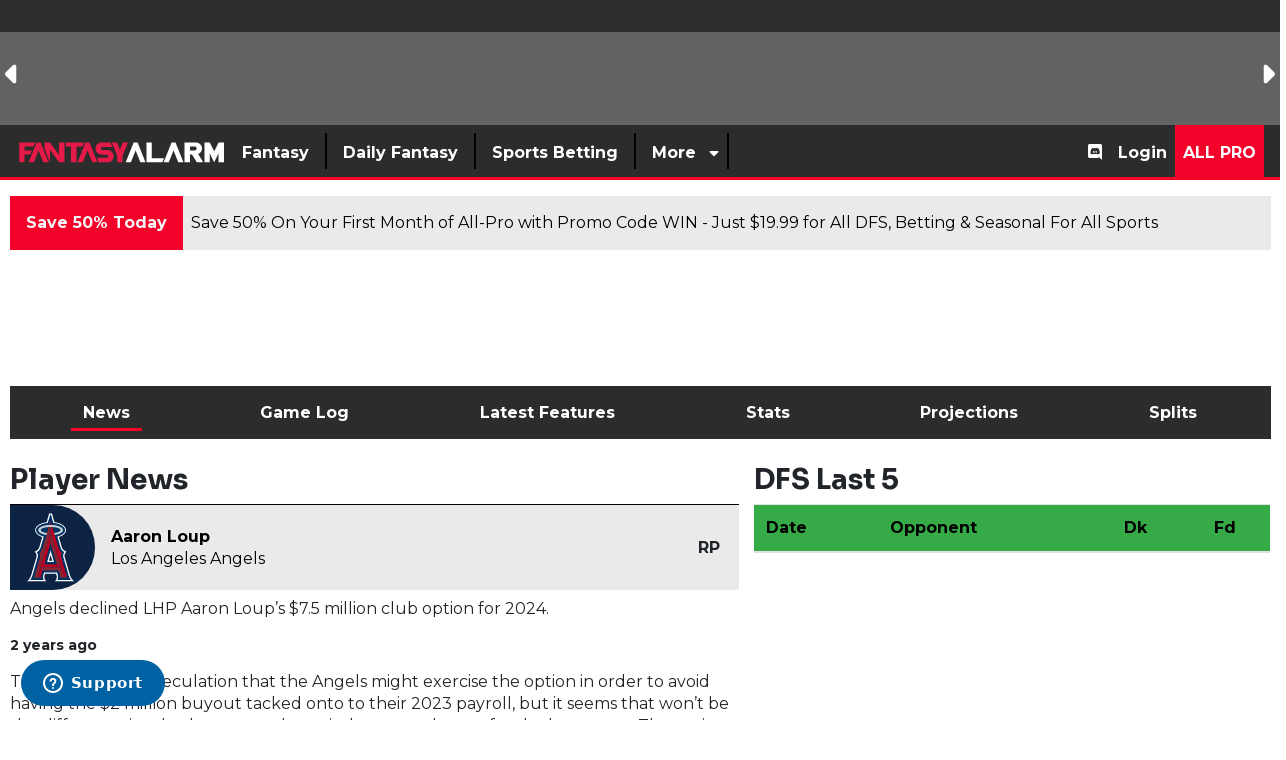

--- FILE ---
content_type: text/html; charset=UTF-8
request_url: https://www.fantasyalarm.com/mlb/players/100291/aaron-loup
body_size: 48475
content:
<!DOCTYPE html><html lang="en"><head> <meta charset="utf-8"/> <meta http-equiv="X-UA-Compatible" content="IE=edge"> <meta name="viewport" content="width=device-width, initial-scale=1,minimum-scale=1"/> <meta name="keywords" id="keywords" content="fantasy baseball, mlb player stats, mlb projections, mlb player news, fantasy rankings, player analysis, dfs baseball, mlb lineups, fantasy alarm mlb, mlb injury updates, mlb fantasy tips, Aaron Loup, Free Agent, RP"/> <meta name="metakeywords" id="metakeywords" content="fantasy baseball, mlb player stats, mlb projections, mlb player news, fantasy rankings, player analysis, dfs baseball, mlb lineups, fantasy alarm mlb, mlb injury updates, mlb fantasy tips, Aaron Loup, Free Agent, RP"/> <meta name="description" content="Check the latest fantasy news, results and player projections for Aaron Loup. Read more about fantasy MLB at Fantasy Alarm."/> <meta name="robots" content="index,follow, max-image-preview:large"/> <meta name="googlebot" content="index,follow, max-image-preview:large"/> <link rel="apple-touch-icon" sizes="180x180" href="https://d29m18w01sxjzp.cloudfront.net/logos/fantasyalarmapple.png"> <link rel="icon" type="image/png" sizes="192x192" href="https://d29m18w01sxjzp.cloudfront.net/logos/fantasyalarm192x192.png"> <link rel="icon" type="image/png" sizes="512x512" href="https://d29m18w01sxjzp.cloudfront.net/logos/fantasyalarm512x512.png"> <link rel="icon" type="image/png" sizes="32x32" href="https://d29m18w01sxjzp.cloudfront.net/logos/fantasyalarm32x32.png"> <link rel="icon" type="image/png" sizes="16x16" href="https://d29m18w01sxjzp.cloudfront.net/logos/fantasyalarm16x16.png"> <meta name="theme-color" content="#d12442"> <!-- BEGIN TWITTER META TAGS --> <meta name="twitter:card" content="summary_large_image" /> <meta name="twitter:site" content="@fantasyalarm" /> <meta name="twitter:title" content="Aaron Loup Fantasy Projections, Stats & News | Fantasy Alarm" /> <meta name="twitter:description" content="Check the latest fantasy news, results and player projections for Aaron Loup. Read more about fantasy MLB at Fantasy Alarm." /> <meta name="twitter:image" content="" /> <!-- END TWITTER META TAGS --> <!-- BEGIN FACEBOOK META TAGS --> <meta property="og:url" content=""/> <meta property="og:title" content="Aaron Loup Fantasy Projections, Stats & News | Fantasy Alarm"/> <meta property="og:description" content="Check the latest fantasy news, results and player projections for Aaron Loup. Read more about fantasy MLB at Fantasy Alarm."/> <meta property="og:site_name" content="https://www.fantasyalarm.com"/> <meta property="og:image" content=""/> <meta property="og:type" content="website"> <!-- END FACEBOOK META TAGS --> <title>Aaron Loup Fantasy Projections, Stats & News | Fantasy Alarm</title> <!-- MAIN STYLES --> <link rel="canonical" href="https://www.fantasyalarm.com/mlb/players/100291/aaron-loup" /> <link href="/assets/css/app.css?id=e394995a768eefc83980338174d401cd" rel="stylesheet" type="text/css"><!-- <link rel="preload" href="https://fonts.googleapis.com/css2?family=Montserrat:ital,wght@0,400;0,700;1,400;1,700&family=Sora:wght@400;700" as="style" onload="this.onload=null;this.rel='stylesheet'">--> <link rel="preconnect" href="https://fonts.googleapis.com" crossorigin> <link rel="preconnect" href="https://fonts.gstatic.com" crossorigin> <link rel="preload" href="https://fonts.gstatic.com/s/montserrat/v31/JTUQjIg1_i6t8kCHKm459WxRxC7m0dJ9pQOik20.woff2" as="font" type="font/woff2" crossorigin> <link rel="preload" href="https://fonts.gstatic.com/s/montserrat/v31/JTUQjIg1_i6t8kCHKm459WxRzS7m0dJ9pQOik20.woff2" as="font" type="font/woff2" crossorigin> <!-- still load the Google stylesheet (optional) --> <link href="https://fonts.googleapis.com/css2?family=Montserrat:ital,wght@0,400;0,700;1,400;1,700&family=Sora:wght@400;700&display=swap" rel="stylesheet"> <noscript><link href="https://fonts.googleapis.com/css2?family=Montserrat:ital,wght@0,400;0,700;1,400;1,700&family=Sora:wght@400;700" rel="stylesheet" type="text/css"></noscript> <script src="/assets/scripts/manifest.js?id=42a1ca076f10038a527966f667c0d545"></script> <script src="/assets/scripts/vendor.js?id=39e367a1a8ebceed7392de34eae1eef5"></script> <script src="/assets/scripts/app.js?id=e2b612a6003c25754a653402f0b599df"></script> <style> .ssg-disk:before { content: ""; position: absolute; inset: 0; border-radius: 50px; padding: 2px; background: linear-gradient(45deg,red,blue); -webkit-mask: linear-gradient(#fff 0 0) content-box, linear-gradient(#fff 0 0); -webkit-mask-composite: xor; mask-composite: exclude; margin: -3px; } .fixed-icon i{ width:5px; } [v-cloak] { display: none; } .page-content.row.no-gutters{ margin-right: -15px; margin-left: -15px; } .page-content.row.no-gutters>.col, .page-content.row.no-gutters>[class*=col-] { padding-right: 15px; padding-left: 15px; } @media(max-width:767px) { .page-content.row.no-gutters{ margin-right: 0; margin-left: 0; } .page-content.row.no-gutters>.col, .page-content.row.no-gutters>[class*=col-] { padding-right: 0; padding-left: 0; } } .feature-overlay{ bottom: 0; background: rgb(0,0,0); background: linear-gradient(0deg, rgba(0,0,0,1) 2%, rgba(255,246,246,0) 100%); width: 100%; height: 80%; display: flex; flex-direction: column; justify-content: flex-end; } </style> <!-- Global site tag (gtag.js) - Google Analytics --> <script async src="https://www.googletagmanager.com/gtag/js?id=UA-10582186-1"></script> <script async src="https://www.googletagmanager.com/gtag/js?id=G-JX5FL6YTRR"></script> <script> window.dataLayer = window.dataLayer || []; function gtag(){dataLayer.push(arguments);} gtag('js', new Date()); gtag('config', 'G-JX5FL6YTRR'); let tables = []; </script> <!-- Google Tag Manager --><script>(function(w,d,s,l,i){w[l]=w[l]||[];w[l].push({'gtm.start':new Date().getTime(),event:'gtm.js'});var f=d.getElementsByTagName(s)[0],j=d.createElement(s),dl=l!='dataLayer'?'&l='+l:'';j.async=true;j.src='https://www.googletagmanager.com/gtm.js?id='+i+dl;f.parentNode.insertBefore(j,f);})(window,document,'script','dataLayer','GTM-PNZ45WM');</script><!-- End Google Tag Manager --> <!-- End Facebook Pixel Code --> <script defer src="/service-worker.js"></script> <!-- Braze--><!-- <script type="text/javascript"> +function(a,p,P,b,y){a.braze={};a.brazeQueue=[];for(var s="BrazeSdkMetadata DeviceProperties Card Card.prototype.dismissCard Card.prototype.removeAllSubscriptions Card.prototype.removeSubscription Card.prototype.subscribeToClickedEvent Card.prototype.subscribeToDismissedEvent Card.fromContentCardsJson Banner CaptionedImage ClassicCard ControlCard ContentCards ContentCards.prototype.getUnviewedCardCount Feed Feed.prototype.getUnreadCardCount ControlMessage InAppMessage InAppMessage.SlideFrom InAppMessage.ClickAction InAppMessage.DismissType InAppMessage.OpenTarget InAppMessage.ImageStyle InAppMessage.Orientation InAppMessage.TextAlignment InAppMessage.CropType InAppMessage.prototype.closeMessage InAppMessage.prototype.removeAllSubscriptions InAppMessage.prototype.removeSubscription InAppMessage.prototype.subscribeToClickedEvent InAppMessage.prototype.subscribeToDismissedEvent InAppMessage.fromJson FullScreenMessage ModalMessage HtmlMessage SlideUpMessage User User.Genders User.NotificationSubscriptionTypes User.prototype.addAlias User.prototype.addToCustomAttributeArray User.prototype.addToSubscriptionGroup User.prototype.getUserId User.prototype.incrementCustomUserAttribute User.prototype.removeFromCustomAttributeArray User.prototype.removeFromSubscriptionGroup User.prototype.setCountry User.prototype.setCustomLocationAttribute User.prototype.setCustomUserAttribute User.prototype.setDateOfBirth User.prototype.setEmail User.prototype.setEmailNotificationSubscriptionType User.prototype.setFirstName User.prototype.setGender User.prototype.setHomeCity User.prototype.setLanguage User.prototype.setLastKnownLocation User.prototype.setLastName User.prototype.setPhoneNumber User.prototype.setPushNotificationSubscriptionType InAppMessageButton InAppMessageButton.prototype.removeAllSubscriptions InAppMessageButton.prototype.removeSubscription InAppMessageButton.prototype.subscribeToClickedEvent automaticallyShowInAppMessages destroyFeed hideContentCards showContentCards showFeed showInAppMessage toggleContentCards toggleFeed changeUser destroy getDeviceId initialize isPushBlocked isPushPermissionGranted isPushSupported logCardClick logCardDismissal logCardImpressions logContentCardsDisplayed logCustomEvent logFeedDisplayed logInAppMessageButtonClick logInAppMessageClick logInAppMessageHtmlClick logInAppMessageImpression logPurchase openSession requestPushPermission removeAllSubscriptions removeSubscription requestContentCardsRefresh requestFeedRefresh requestImmediateDataFlush enableSDK isDisabled setLogger setSdkAuthenticationSignature addSdkMetadata disableSDK subscribeToContentCardsUpdates subscribeToFeedUpdates subscribeToInAppMessage subscribeToSdkAuthenticationFailures toggleLogging unregisterPush wipeData handleBrazeAction".split(" "),i=0;i<s.length;i++){for(var m=s[i],k=a.braze,l=m.split("."),j=0;j<l.length-1;j++)k=k[l[j]];k[l[j]]=(new Function("return function "+m.replace(/\./g,"_")+"(){window.brazeQueue.push(arguments); return true}"))()}window.braze.getCachedContentCards=function(){return new window.braze.ContentCards};window.braze.getCachedFeed=function(){return new window.braze.Feed};window.braze.getUser=function(){return new window.braze.User};(y=p.createElement(P)).type='text/javascript'; y.src='https://js.appboycdn.com/web-sdk/4.8/braze.min.js'; y.async=1;(b=p.getElementsByTagName(P)[0]).parentNode.insertBefore(y,b) }(window,document,'script'); braze.initialize("5d9caa88-6960-48bb-ac51-2b182a4320ca", { baseUrl: 'sdk.iad-05.braze.com', enableLogging: true,allowUserSuppliedJavascript: true}); braze.subscribeToInAppMessage(function(inAppMessage) { if (inAppMessage instanceof braze.InAppMessage) { /*checks the key-value pair for a "msg-id" key*/ const keyValuePairs = inAppMessage.extras || {}; /*If this is our push primer message*/ if (keyValuePairs["msg-id"] === "push-primer") { if (!braze.isPushSupported() || braze.isPushPermissionGranted() || braze.isPushBlocked()) { /*do not show the message because user/browser is not eligible*/ return; } /*the browser is eligible to request push permission*/ /* register a callback when the left-button is clicked*/ /*if (inAppMessage.buttons[0] != null) { // Prompt the user when the first button is clicked inAppMessage.buttons[0].subscribeToClickedEvent(function() { braze.requestPushPermission(function(){ }, function(){ }); }); }*/ /*show the in-app message now*/ braze.showInAppMessage(inAppMessage); }else{ braze.showInAppMessage(inAppMessage); } console.log(inAppMessage); } }); braze.openSession(); /*braze.logCustomEvent('prime-for-push');*/ </script>--> <!-- Start of Zendesk Widget script --> <script async id="ze-snippet" src="https://static.zdassets.com/ekr/snippet.js?key=23f56ada-58eb-44c6-9a0c-5cf7c9e7eef3"> </script> <!-- End of Zendesk Widget script --> <script type="application/ld+json"> { "@context": "https://schema.org/", "@type": "WebSite", "name": "Fantasy Alarm", "url": "https://www.fantasyalarm.com" } </script> <script type="application/ld+json"> { "@context": "https://schema.org", "@type": "Organization", "name": "fantasyalarm", "url": "https://www.fantasyalarm.com", "logo": "https://d29m18w01sxjzp.cloudfront.net/logos/fantasyalarm512x512.png", "sameAs": [ "https://www.youtube.com/c/FantasyAlarmTV", "https://www.facebook.com/fantasyalarm", "https://www.instagram.com/fantasyalarm", "https://www.twitter.com/fantasyalarm" ] } </script> <script>(function(n,i,v,r,s,c,x,z){x=window.AwsRumClient={q:[],n:n,i:i,v:v,r:r,c:c};window[n]=function(c,p){x.q.push({c:c,p:p});};z=document.createElement('script');z.async=true;z.src=s;document.head.insertBefore(z,document.getElementsByTagName('script')[0]);})('cwr','4a2f42a2-3a31-4b77-a164-08a710474318','1.0.0','us-east-1','https://client.rum.us-east-1.amazonaws.com/1.0.2/cwr.js',{sessionSampleRate:0.05,guestRoleArn:"arn:aws:iam::925388194944:role/RUM-Monitor-us-east-1-925388194944-8088951528361-Unauth",identityPoolId:"us-east-1:ec75a30d-1d66-42ac-a17e-f4cf1500d887",endpoint:"https://dataplane.rum.us-east-1.amazonaws.com",telemetries:["performance","errors","http"],allowCookies:true,enableXRay:false});</script> <script> (function(a,b,c,d,e,f,g,h,i){a[e]||(i=a[e]=function(){(a[e].q=a[e].q||[]).push(arguments)},i.l=1*new Date,i.o=f, g=b.createElement(c),h=b.getElementsByTagName(c)[0],g.async=1,g.src=d,g.setAttribute("n",e), h.parentNode.insertBefore(g,h))}) (window,document,"script", "https://widgets.media.sportradar.com/fantasyalarm/widgetloader", "SIR", { language: 'en_us' }); SIR('addWidget', '#sr-widget', 'us.match.ncaaf.liveMatchCarousel'); </script> <!-- SSG Widget Loader --> <script> (function(i, v, s, c, x, z) { c.id = i; x = window.SSGClient = { q: [], i: i, v: v, c: c }; x.q.push({ c: c, p: 'init' }); z = document.createElement('script'); z.async = true; z.src = s; document.head.insertBefore(z, document.head.childNodes[0]); })('05732bc8-ae1a-4c32-a87d-21fe52c68539', 'latest', 'https://assets.alarmsportsnetwork.com/ssg-js/sdk.js', { atomic: true }); </script> <!-- End SSG Widget Loader --> <style type="text/css">.background.bg-white.body { min-height: 430px; line-height: 1.4; padding-bottom: 1px;
}
.background.bg-white.body h1,
.background.bg-white.body h2 { line-height: 1.1;
}
.row { line-height: 1.4;
}
.row h1,
.row h2 { line-height: 1.1;
}
.sr-player-image-wrapper__main { aspect-ratio: 3 / 4; width: 100%; object-fit: cover;
}
.team-title{ font-family: "Montserrat", sans-serif; font-weight: bold;
}
.nav-pills.text-light .nav-link.active, .nav-pills.text-light .show > .nav-link, .nav-pills.text-light a{ color:white;
}
.ranks-title{ padding: 10px; width: 75%; clip-path: polygon(100% 0, 87% 65%, 80% 100%, 0 100%, 0 0);
}
.rank-icon{ align-items: center; padding: 22% 0px; font-size: 1.2rem; text-align: center; border-radius: 15px; display: flex; justify-content: center;
}</style></head><script src="/assets/plugins/lodash.min.js"></script><style> .player-search { width: 225px; text-transform: none; position: absolute; top: 158px; right: 150px; z-index: 999; } @media (max-width:991.98px){ .player-search { width: 225px; text-transform: none; position: absolute; top: 145px; right: 50px; z-index: 999; } } @media (max-width:767.98px){ .player-search { width: 225px; text-transform: none; position: absolute; top: 80px; right: 0; z-index: 999; } } .player-search .title{ padding: 10px; font-size: 1.2rem; font-weight: 700; line-height: 1.13; color: #FFFFFF; text-transform: uppercase; background: #262a34; } .multiselect__single .placeholder{ color: #c4c4c4; } .multiselect__input::placeholder{ color: #c4c4c4; } .multiselect { box-sizing: content-box; display: block; position: relative; width: 100%; min-height: 30px; text-align: left; color: #35495e; } .multiselect, .multiselect__input, .multiselect__single { font-family: inherit; font-size: 14px; -ms-touch-action: manipulation; touch-action: manipulation; } .multiselect__select { line-height: 20px; position: absolute; width: 40px; height: 28px; right: 1px; top: 1px; padding: 4px 8px; text-align: center; transition: transform .2s ease; color: #999; } .multiselect__current, .multiselect__select { box-sizing: border-box; display: block; margin: 0; text-decoration: none; cursor: pointer; display: none; } .multiselect--active .multiselect__select{ transform:rotate(0deg); display: initial; } .multiselect__tags { min-height: 30px; display: block; padding: 5px 40px 0 2px; border-radius: 5px; border: 1px solid #e8e8e8; background: #fff; font-size: 14px; } .multiselect__select::before { position: relative; right: 0; top: 65%; color: #999; margin-top: 4px; border-style: solid; border-width: 5px 5px 0; border-color: #999 transparent transparent; content: none; } .player-search .player{ display: flex; margin: 5px; background: #fafafa; box-shadow: 0 1px 0px 0 rgba(0,0,0,.2), 0 1px 0px -1px rgba(0,0,0,.12), 0 1px 0px 0 rgba(0,0,0,.14); } .player-search .player.select{ display: flex; margin: 0; background: none; box-shadow: none; } .player-search .multiselect__element .multiselect__option{ padding:5px; } .player-search .player .player-image img{ width: 30px; height: 40px; } .player-search .player .team-image img{ margin-top: 6px; width: 24px; height: 24px; } .player-search .player .player-name{ padding: 6px; } .player-search .player .name{ font-weight: 700; color: #3c4043; } .player-search .player .position{ font-size: 0.9rem; color: #3c4043; } .player-search .player .team{ font-size: 0.7rem; color: #3c4043; } .player-search .overflow-visible{ overflow: visible !important; }</style><!-- Google Tag Manager (noscript) --><noscript><iframe src="https://www.googletagmanager.com/ns.html?id=GTM-PNZ45WM" height="0" width="0" style="display:none;visibility:hidden"></iframe></noscript><!-- End Google Tag Manager (noscript) --> <div class="dialog-off-canvas-main-canvas " data-off-canvas-main-canvas=""> <header id="header" class = "bg-dark position-relative"> <div class ="scoreboard text-light d-none d-md-block" id = "scoreboard" style="background:#646363;min-height: 125px;" > <ssc-score-strip variant="dark" size="small" link="/nfl/odds"></ssc-score-strip></div> <style> /*.svg-brand svg {*/ /* width: 35px !important;*/ /*}*/ /*.svg-brand svg path {*/ /* fill: transparent !important;*/ /*}*/</style><div id="nav-app"> <b-navbar toggleable="md" type="dark" class="desktop py-0" variant="secondary"> <!--<b-navbar-toggle target="nav-collapse"></b-navbar-toggle>--> <div id="burger" class ="d-flex d-md-none mr-3" :class="{ 'active' : isPanelOpen }" @click.prevent="toggle"> <button type="button" class="burger-button my-auto" title="Menu"> <span class="d-none">Toggle menu</span> <span class="burger-bar burger-bar--1"></span> <span class="burger-bar burger-bar--2"></span> <span class="burger-bar burger-bar--3"></span> </button> </div> <b-navbar-brand class="svg-brand d-none d-md-block mr-auto" href="/"><svg class="" height="25px" version="1.1" id="Layer_1" xmlns="http://www.w3.org/2000/svg" xmlns:xlink="http://www.w3.org/1999/xlink" x="0px" y="0px" viewBox="0 0 711.3 84.8" style="enable-background:new 0 0 711.3 84.8;" xml:space="preserve"> <polygon style="fill:#FFFFFF;" points="371.7,75.6 389.1,75.6 405.2,35.4 421.3,75.6 438.6,75.6 411.9,8.6 398.5,8.6 "/> <polygon style="fill:#FFFFFF;" points="490.5,62.2 501.2,62.2 495.8,75.6 442.1,75.6 442.1,8.6 460.2,8.6 460.2,62.2 "/> <g> <polygon style="fill:#FFFFFF;" points="526.9,8.6 500.1,75.6 517.5,75.6 533.6,35.4 549.7,75.6 567,75.6 540.3,8.6	"/> <path style="fill:#FFFFFF;" d="M617,47.5c7.6-2.8,13.1-10.2,13.1-18.8c0-11.1-9-20.1-20.1-20.1h-39v66.9h18.1V48.8l6.9,0l16.4,26.8l21.7,0 L617,47.5z M605.2,35.4h-16.1l0-13.4l16.1,0c3.7,0,6.7,3,6.7,6.7S608.9,35.4,605.2,35.4z"/> <polygon style="fill:#FFFFFF;" points="686.2,8.6 671.2,38.8 656.3,8.6 638.2,8.6 638.2,75.6 656.3,75.6 656.3,45.4 671.2,75.5 686.2,45.4 686.2,75.6 704.3,75.6 704.3,8.6	"/> </g> <polygon style="fill:#E61A49;" points="59.6,21.9 65,8.4 10.9,8.4 10.9,75.8 29.2,75.8 29.2,48.8 48.8,48.8 54.2,35.4 29.2,35.4 29.2,21.9 "/> <polygon style="fill:#E61A49;" points="42.8,75.8 60.3,75.8 76.6,35.4 92.7,75.8 110.2,75.8 83.3,8.4 69.8,8.4 "/> <polyline style="fill:#E61A49;" points="164.1,8.4 164.1,8.3 145.8,8.3 145.8,50.6 115,8.3 96.7,8.3 96.7,30.1 115,75.8 115,33.4 145.9,75.8 164.1,75.8 "/> <polygon style="fill:#E61A49;" points="208.5,75.7 225.9,75.7 242.2,35.3 258.3,75.7 275.8,75.7 248.9,8.4 235.4,8.4 "/> <polygon style="fill:#E61A49;" points="230.8,8.3 168.3,8.3 168.3,21.8 186.2,21.8 186.2,75.8 204.5,75.8 204.5,21.9 225.3,21.9 "/> <path style="fill:#E61A49;" d="M292.7,24.1h33.8l-6.2-15.7h-30.2c-11.5,0-20.7,9.3-20.7,20.7c0,11.5,9.3,20.7,20.7,20.7l17.5,0 c2.8,0,5.1,2.3,5.1,5.1c0,2.8-2.3,5.1-5.1,5.1l-33.5,0l6.2,15.8h29.9c11.5,0,20.8-9.3,20.8-20.8c0-11.5-9.3-20.8-20.8-20.8l-17.4,0 c-2.8,0-5.1-2.3-5.1-5.1C287.6,26.3,289.9,24.1,292.7,24.1"/> <polygon style="fill:#E61A49;" points="342,8.3 351.9,33 361.8,8.3 379.3,8.3 361,54 361,75.8 342.7,75.8 342.8,54 324.5,8.3 "/> </svg></b-navbar-brand> <b-navbar-brand class="svg-brand d-block d-md-none mr-auto" href="/"><img height="35px" width="35px" src="https://d29m18w01sxjzp.cloudfront.net/logos/faSquareTrans25_2.svg" alt="Fantasy Alarm"></b-navbar-brand> <!-- <b-navbar-brand class="svg-brand d-block d-md-none mr-auto" href="/">--> <!-- <svg xmlns="http://www.w3.org/2000/svg" xmlns:xlink="http://www.w3.org/1999/xlink" width="35" zoomAndPan="magnify" viewBox="0 0 168.75 168.749997" height="225" preserveAspectRatio="xMidYMid meet" version="1.0"><defs><filter x="0%" y="0%" width="100%" height="100%" id="86471e7fa4"><feColorMatrix values="0 0 0 0 1 0 0 0 0 1 0 0 0 0 1 0 0 0 1 0" color-interpolation-filters="sRGB"/></filter><filter x="0%" y="0%" width="100%" height="100%" id="8331df9a60"><feColorMatrix values="0 0 0 0 1 0 0 0 0 1 0 0 0 0 1 0.2126 0.7152 0.0722 0 0" color-interpolation-filters="sRGB"/></filter><clipPath id="9f7a36da87"><path d="M 0 0 L 168.5 0 L 168.5 168.5 L 0 168.5 Z M 0 0 " clip-rule="nonzero"/></clipPath><mask id="0e5bf04521"><g filter="url(#86471e7fa4)"><g filter="url(#8331df9a60)" transform="matrix(0.74889, 0, 0, 0.74889, 0.0000017, 0)"><image x="0" y="0" width="225" xlink:href="[data-uri]" height="225" preserveAspectRatio="xMidYMid meet"/></g></g></mask></defs><g clip-path="url(#9f7a36da87)"><path fill="#ffffff" d="M 0 0 L 168.5 0 L 168.5 168.5 L 0 168.5 Z M 0 0 " fill-opacity="1" fill-rule="nonzero"/><path fill="#ffffff" d="M 0 0 L 168.5 0 L 168.5 168.5 L 0 168.5 Z M 0 0 " fill-opacity="1" fill-rule="nonzero"/><g mask="url(#0e5bf04521)"><g transform="matrix(0.74889, 0, 0, 0.74889, 0.0000017, 0)"><image x="0" y="0" width="225" xlink:href="[data-uri]" height="225" preserveAspectRatio="xMidYMid meet"/></g></g></g></svg>--> <!-- </b-navbar-brand>--> <!-- <a class="py-2 d-md-none mobile-login" href="/login"><i class="fas fa-sign-in"></i></a>--> <a class="btn btn-primary ml-auto mx-2 px-2 py-1 d-md-none mobile-login" href="/register">Signup</a> <a class="btn btn-info ml-3 mx-2 px-2 py-1 d-md-none mobile-login" href="/login">Login</a> <b-collapse id="nav-collapse" is-nav> <b-navbar-nav class="left php d-inline-flex"> <div class="nav-item py-2"> <a class="nav-link" href=""><span class="px-2">Fantasy</span></a> <div class="dropdown large-dropdown bg-light position-absolute p-5"> <div class="row"> <div class="col pl-4 pr-4"> <ul class="list-unstyled"> <li class="border-light-grey t2"> <a class="text-primary-light font-weight-bold nav-analytics-link" href="https://www.fantasyalarm.com/nfl" target="_self"> Fantasy Football</a> </li> <ul class="list-unstyled"> <li class="font-weight-bold t3"> <a href="https://www.fantasyalarm.com/nfl/rankings/weekly" target="_self" class="nav-analytics-link "> Fantasy Football Weekly Rankings</a> </li> <ul class="list-unstyled"> </ul> <li class="font-weight-bold t3"> <a href="https://www.fantasyalarm.com/articles/nfl/fantasy-football-waiver-wire" target="_self" class="nav-analytics-link "> Fantasy Football Waiver Wire</a> </li> <ul class="list-unstyled"> </ul> <li class="font-weight-bold t3"> <a href="https://www.fantasyalarm.com/articles/nfl/injury-report" target="_self" class="nav-analytics-link "> Fantasy Football Injury Report</a> </li> <ul class="list-unstyled"> </ul> <li class="font-weight-bold t3"> <a href="https://www.fantasyalarm.com/articles/nfl/fantasy-football-waiver-wire/streamers-stashes" target="_self" class="nav-analytics-link "> Fantasy Football Streamers & Stashes</a> </li> <ul class="list-unstyled"> </ul> <li class="font-weight-bold t3"> <a href="https://www.fantasyalarm.com/articles/nfl/fantasy-football-advice/running-backs" target="_self" class="nav-analytics-link "> Fantasy Football RB Handcuff Report</a> </li> <ul class="list-unstyled"> </ul> <li class="font-weight-bold t3"> <a href="https://www.fantasyalarm.com/articles/nfl/Fantasy-football-reports/nfl-target-report" target="_self" class="nav-analytics-link "> Fantasy Football Target Report</a> </li> <ul class="list-unstyled"> </ul> <li class="font-weight-bold t3"> <a href="https://www.fantasyalarm.com/articles/nfl/fantasy-football-advice/idp-report" target="_self" class="nav-analytics-link "> Fantasy Football IDP Report</a> </li> <ul class="list-unstyled"> </ul> <li class="font-weight-bold t3"> <a href="https://www.fantasyalarm.com/articles/nfl/fantasy-football-advice/survivor-pool-picks" target="_self" class="nav-analytics-link "> NFL Survivor Pool Picks</a> </li> <ul class="list-unstyled"> </ul> <li class="font-weight-bold t3"> <a href="https://www.fantasyalarm.com/articles/nfl/fantasy-football-advice/wide-receivers" target="_self" class="nav-analytics-link "> Fantasy Football WR vs CB Matchups</a> </li> <ul class="list-unstyled"> </ul> <li class="font-weight-bold t3"> <a href="https://www.fantasyalarm.com/articles/nfl/fantasy-football-videos/gameday-livestream" target="_self" class="nav-analytics-link "> NFL GameDay Livestream</a> </li> <ul class="list-unstyled"> </ul> <li class="font-weight-bold t3"> <a href="https://www.fantasyalarm.com/articles/nfl/fantasy-football-videos" target="_self" class="nav-analytics-link "> Fantasy Football Videos</a> </li> <ul class="list-unstyled"> </ul> <li class="font-weight-bold t3"> <a href="https://www.fantasyalarm.com/articles/nfl/fantasy-football-draft-guide" target="_self" class="nav-analytics-link "> Fantasy Football Draft Guide</a> </li> <ul class="list-unstyled"> </ul> <li class="font-weight-bold t3"> <a href="https://www.fantasyalarm.com/articles/nfl/fantasy-football-draft-guide/fantasy-football-cheat-sheet-2025-printable-pdf-for-all-draft-formats/175936" target="_self" class="nav-analytics-link "> Fantasy Football Cheat Sheet</a> </li> <ul class="list-unstyled"> </ul> </ul> </ul> </div> <div class="col pl-4 pr-4"> <ul class="list-unstyled"> <li class="border-light-grey t2"> <a class="text-primary-light font-weight-bold nav-analytics-link" href="https://www.fantasyalarm.com/nfl/tools" target="_self"> Fantasy Football Tools</a> </li> <ul class="list-unstyled"> <li class="font-weight-bold t3"> <a href="https://www.fantasyalarm.com/nfl/projections/weekly" target="_self" class="nav-analytics-link "> Fantasy Football Weekly Projections</a> </li> <ul class="list-unstyled"> </ul> <li class="font-weight-bold t3"> <a href="https://www.fantasyalarm.com/nfl/leaguesync" target="_self" class="nav-analytics-link "> Fantasy Football League Sync</a> </li> <ul class="list-unstyled"> </ul> <li class="font-weight-bold t3"> <a href="https://www.fantasyalarm.com/nfl/trade-analyzer" target="_self" class="nav-analytics-link "> Fantasy Football Trade Analyzer</a> </li> <ul class="list-unstyled"> </ul> <li class="font-weight-bold t3"> <a href="https://www.fantasyalarm.com/nfl/start-sit" target="_self" class="nav-analytics-link "> Fantasy Football Start-Sit Tool</a> </li> <ul class="list-unstyled"> </ul> <li class="font-weight-bold t3"> <a href="https://www.fantasyalarm.com/nfl/leaguesync/free-agents" target="_self" class="nav-analytics-link "> Free Agent and Waiver Wire Tool</a> </li> <ul class="list-unstyled"> </ul> <li class="font-weight-bold t3"> <a href="https://www.fantasyalarm.com/nfl/scoring" target="_self" class="nav-analytics-link "> Fantasy Football Custom Scoring</a> </li> <ul class="list-unstyled"> </ul> <li class="font-weight-bold t3"> <a href="https://www.fantasyalarm.com/nfl/stats" target="_self" class="nav-analytics-link "> NFL Season Stats</a> </li> <ul class="list-unstyled"> </ul> <li class="font-weight-bold t3"> <a href="https://www.fantasyalarm.com/nfl/snap-counts" target="_self" class="nav-analytics-link "> NFL Snap Count Report</a> </li> <ul class="list-unstyled"> </ul> <li class="font-weight-bold t3"> <a href="https://www.fantasyalarm.com/nfl/depth-charts" target="_self" class="nav-analytics-link "> NFL Depth Charts</a> </li> <ul class="list-unstyled"> </ul> <li class="font-weight-bold t3"> <a href="https://www.fantasyalarm.com/nfl/inactives" target="_self" class="nav-analytics-link "> NFL Inactive Report</a> </li> <ul class="list-unstyled"> </ul> <li class="font-weight-bold t3"> <a href="https://www.fantasyalarm.com/nfl/practice" target="_self" class="nav-analytics-link "> NFL Practice Report</a> </li> <ul class="list-unstyled"> </ul> <li class="font-weight-bold t3"> <a href="https://www.fantasyalarm.com/nfl/volume" target="_self" class="nav-analytics-link "> NFL Touches & Targets Report</a> </li> <ul class="list-unstyled"> </ul> <li class="font-weight-bold t3"> <a href="https://www.fantasyalarm.com/articles/nfl/running-backs/fantasy-football-running-back-handcuff-grid/132377" target="_self" class="nav-analytics-link "> Fantasy Football RB Handcuff Grid</a> </li> <ul class="list-unstyled"> </ul> <li class="font-weight-bold t3"> <a href="https://www.fantasyalarm.com/articles/nfl/nfl-offseason/2025-nfl-bye-weeks-complete-schedule-and-fantasy-football-guide/175207" target="_self" class="nav-analytics-link "> NFL Bye Weeks</a> </li> <ul class="list-unstyled"> </ul> <li class="font-weight-bold t3"> <a href="https://www.fantasyalarm.com/nfl/schedule" target="_self" class="nav-analytics-link "> NFL Strength of Schedule</a> </li> <ul class="list-unstyled"> </ul> <li class="font-weight-bold t3"> <a href="https://www.fantasyalarm.com/nfl/dvp" target="_self" class="nav-analytics-link "> Fantasy Football Defense vs Position</a> </li> <ul class="list-unstyled"> </ul> </ul> </ul> </div> <div class="col pl-4 pr-4"> <ul class="list-unstyled"> <li class="border-light-grey t2"> <a class="text-primary-light font-weight-bold nav-analytics-link" href="https://www.fantasyalarm.com/mlb" target="_self"> Fantasy Baseball</a> </li> <ul class="list-unstyled"> <li class="font-weight-bold t3"> <a href="https://www.fantasyalarm.com/articles/mlb/fantasy-baseball-draft-guide" target="_self" class="nav-analytics-link "> Fantasy Baseball Draft Guide</a> </li> <ul class="list-unstyled"> </ul> <li class="font-weight-bold t3"> <a href="https://www.fantasyalarm.com/mlb/rankings" target="_self" class="nav-analytics-link "> Fantasy Baseball Player Rankings</a> </li> <ul class="list-unstyled"> </ul> <li class="font-weight-bold t3"> <a href="https://www.fantasyalarm.com/mlb-top-100-prospects" target="_self" class="nav-analytics-link "> MLB Top 100 Prospects</a> </li> <ul class="list-unstyled"> </ul> <li class="font-weight-bold t3"> <a href="https://www.fantasyalarm.com/articles/mlb/closer-report" target="_self" class="nav-analytics-link "> Fantasy Baseball Closer & Bullpens</a> </li> <ul class="list-unstyled"> </ul> <li class="font-weight-bold t3"> <a href="https://www.fantasyalarm.com/articles/mlb/fantasy-baseball-prospects" target="_self" class="nav-analytics-link "> MLB Prospect Report</a> </li> <ul class="list-unstyled"> </ul> <li class="font-weight-bold t3"> <a href="https://www.fantasyalarm.com/articles/mlb/fantasy-baseball-waiver-wire" target="_self" class="nav-analytics-link "> Fantasy Baseball Waiver Wire</a> </li> <ul class="list-unstyled"> </ul> <li class="font-weight-bold t3"> <a href="https://www.fantasyalarm.com/articles/mlb/injury-report" target="_self" class="nav-analytics-link "> Fantasy Baseball Injury Report</a> </li> <ul class="list-unstyled"> </ul> <li class="font-weight-bold t3"> <a href="https://www.fantasyalarm.com/articles/mlb/two-start-sp-streamers" target="_self" class="nav-analytics-link "> Fantasy Baseball Two-Start Pitchers & Streamers</a> </li> <ul class="list-unstyled"> </ul> <li class="font-weight-bold t3"> <a href="https://www.fantasyalarm.com/articles/mlb/mlb-videos/fantasy-baseball-podcasts" target="_self" class="nav-analytics-link "> Caught Stealing Fantasy Baseball Podcast</a> </li> <ul class="list-unstyled"> </ul> </ul> </ul> </div> <div class="col pl-4 pr-4"> <ul class="list-unstyled"> <li class="border-light-grey t2"> <a class="text-primary-light font-weight-bold nav-analytics-link" href="https://www.fantasyalarm.com/mlb/tools" target="_self"> Fantasy Baseball Tools</a> </li> <ul class="list-unstyled"> <li class="font-weight-bold t3"> <a href="https://www.fantasyalarm.com/mlb/leaguesync" target="_self" class="nav-analytics-link "> Fantasy Baseball League Sync</a> </li> <ul class="list-unstyled"> </ul> <li class="font-weight-bold t3"> <a href="https://www.fantasyalarm.com/mlb/projections/season" target="_self" class="nav-analytics-link "> Fantasy Baseball Projections</a> </li> <ul class="list-unstyled"> </ul> <li class="font-weight-bold t3"> <a href="https://www.fantasyalarm.com/mlb/tradeanalyzer" target="_self" class="nav-analytics-link "> Fantasy Baseball Trade Analyzer</a> </li> <ul class="list-unstyled"> </ul> <li class="font-weight-bold t3"> <a href="https://www.fantasyalarm.com/mlb/lineups" target="_self" class="nav-analytics-link "> MLB Starting Lineups</a> </li> <ul class="list-unstyled"> </ul> <li class="font-weight-bold t3"> <a href="https://www.fantasyalarm.com/mlb/start-sit" target="_self" class="nav-analytics-link "> Fantasy Baseball Start-Sit</a> </li> <ul class="list-unstyled"> </ul> <li class="font-weight-bold t3"> <a href="https://www.fantasyalarm.com/mlb/leaguesync/free-agents" target="_self" class="nav-analytics-link "> Free Agent and Waiver Wire Tool</a> </li> <ul class="list-unstyled"> </ul> <li class="font-weight-bold t3"> <a href="https://www.fantasyalarm.com/articles/mlb/closer-report/2025-fantasy-baseball-closer-grid/170990" target="_self" class="nav-analytics-link "> Fantasy Baseball Closer Grid</a> </li> <ul class="list-unstyled"> </ul> <li class="font-weight-bold t3"> <a href="https://www.fantasyalarm.com/mlb/stats" target="_self" class="nav-analytics-link "> Fantasy Baseball Seasonal Stats</a> </li> <ul class="list-unstyled"> </ul> <li class="font-weight-bold t3"> <a href="" target="_self" class="nav-analytics-link "> Fantasy Baseball Custom Scoring</a> </li> <ul class="list-unstyled"> </ul> <li class="font-weight-bold t3"> <a href="https://www.fantasyalarm.com/mlb/stats/daily" target="_self" class="nav-analytics-link "> MLB Live Stats</a> </li> <ul class="list-unstyled"> </ul> <li class="font-weight-bold t3"> <a href="https://www.fantasyalarm.com/mlb/weather/" target="_self" class="nav-analytics-link "> MLB Weather</a> </li> <ul class="list-unstyled"> </ul> </ul> </ul> </div> <div class="col pl-4 pr-4"> <ul class="list-unstyled"> <li class="border-light-grey t2"> <a class="text-primary-light font-weight-bold nav-analytics-link" href="https://www.fantasyalarm.com/nba" target="_self"> Fantasy Basketball</a> </li> <ul class="list-unstyled"> <li class="font-weight-bold t3"> <a href="https://www.fantasyalarm.com/articles/FantasyAlarm/180238/fantasy-basketball-cheat-sheet-2025-printable-pdf-for-all-draft-formats" target="_self" class="nav-analytics-link "> 2025 Fantasy Basketball Cheat Sheet</a> </li> <ul class="list-unstyled"> </ul> <li class="font-weight-bold t3"> <a href="https://www.fantasyalarm.com/articles/nba/fantasy-basketball-waiver-wire" target="_self" class="nav-analytics-link "> Fantasy Basketball Waiver Wire</a> </li> <ul class="list-unstyled"> </ul> <li class="font-weight-bold t3"> <a href="https://www.fantasyalarm.com/articles/nba/fantasy-basketball-injury-report" target="_self" class="nav-analytics-link "> Fantasy Basketball Injury Report</a> </li> <ul class="list-unstyled"> </ul> <li class="font-weight-bold t3"> <a href="https://www.fantasyalarm.com/datatable/976a4b19-1dcf-424f-889a-a47a2f89a85e/2025-26-Preseason-NBA-Rankings" target="_self" class="nav-analytics-link "> Fantasy Basketball Rankings</a> </li> <ul class="list-unstyled"> </ul> <li class="font-weight-bold t3"> <a href="https://www.fantasyalarm.com/nba/tools" target="_self" class="nav-analytics-link "> Fantasy Basketball Tools</a> </li> <ul class="list-unstyled"> <li class="font-weight-normal t4"> <a href="https://www.fantasyalarm.com/nba/lineups" target="_self" class="nav-analytics-link "> NBA Starting Lineups</a> </li> <li class="font-weight-normal t4"> <a href="https://www.fantasyalarm.com/nba/leaguesync" target="_self" class="nav-analytics-link "> League Sync</a> </li> <li class="font-weight-normal t4"> <a href="https://www.fantasyalarm.com/nba/tradeanalyzer" target="_self" class="nav-analytics-link "> Trade Analyzer</a> </li> <li class="font-weight-normal t4"> <a href="https://www.fantasyalarm.com/nba/projections" target="_self" class="nav-analytics-link "> NBA Player Projections</a> </li> <li class="font-weight-normal t4"> <a href="https://www.fantasyalarm.com/nba/stats" target="_self" class="nav-analytics-link "> NBA Player Stats</a> </li> </ul> </ul> </ul> </div> <div class="col pl-4 pr-4"> <ul class="list-unstyled"> <li class="border-light-grey t2"> <a class="text-primary-light font-weight-bold nav-analytics-link" href="https://www.fantasyalarm.com/nhl" target="_self"> Fantasy Hockey</a> </li> <ul class="list-unstyled"> <li class="font-weight-bold t3"> <a href="https://www.fantasyalarm.com/nhl/rankings" target="_self" class="nav-analytics-link "> 2025 Fantasy Hockey Preseason Rankings</a> </li> <ul class="list-unstyled"> </ul> <li class="font-weight-bold t3"> <a href="https://www.fantasyalarm.com/articles/nhl/Fantasy-Hockey-Draft-Advice/2025-fantasy-hockey-sleepers-mackenzie-weegar-vincent-trocheck/179861" target="_self" class="nav-analytics-link "> 2025 Fantasy Hockey Sleepers</a> </li> <ul class="list-unstyled"> </ul> <li class="font-weight-bold t3"> <a href="https://www.fantasyalarm.com/articles/nhl/Fantasy-Hockey-Draft-Advice/2025-fantasy-hockey-rookies-ivan-demidov-zeev-buium/179872" target="_self" class="nav-analytics-link "> 2025 Fantasy Hockey Rookies</a> </li> <ul class="list-unstyled"> </ul> <li class="font-weight-bold t3"> <a href="https://www.fantasyalarm.com/articles/nhl/Fantasy-Hockey-Draft-Advice/2025-fantasy-hockey-busts-brady-tkachuk-connor-bedard/179864" target="_self" class="nav-analytics-link "> 2025 Fantasy Hockey Busts</a> </li> <ul class="list-unstyled"> </ul> <li class="font-weight-bold t3"> <a href="https://www.fantasyalarm.com/articles/nhl/fantasy-hockey-waiver-wire" target="_self" class="nav-analytics-link "> Fantasy Hockey Waiver Wire & Injury Report</a> </li> <ul class="list-unstyled"> </ul> <li class="font-weight-bold t3"> <a href="https://www.fantasyalarm.com/nhl/tools" target="_self" class="nav-analytics-link "> Fantasy Hockey Tools</a> </li> <ul class="list-unstyled"> <li class="font-weight-normal t4"> <a href="https://www.fantasyalarm.com/nhl/lines" target="_self" class="nav-analytics-link "> NHL Starting Lineups</a> </li> <li class="font-weight-normal t4"> <a href="https://www.fantasyalarm.com/nhl/leaguesync" target="_self" class="nav-analytics-link "> League Sync</a> </li> <li class="font-weight-normal t4"> <a href="https://www.fantasyalarm.com/nhl/tradeanalyzer" target="_self" class="nav-analytics-link "> Trade Analyzer</a> </li> <li class="font-weight-normal t4"> <a href="https://www.fantasyalarm.com/nhl/projections" target="_self" class="nav-analytics-link "> NHL Player Projections</a> </li> <li class="font-weight-normal t4"> <a href="https://www.fantasyalarm.com/nhl/stats" target="_self" class="nav-analytics-link "> NHL Player Stats</a> </li> </ul> </ul> </ul> </div> </div> </div> </div> <div class="nav-item py-2"> <a class="nav-link" href=""><span class="px-2">Daily Fantasy</span></a> <div class="dropdown large-dropdown bg-light position-absolute p-5"> <div class="row"> <div class="col pl-4 pr-4"> <ul class="list-unstyled"> <li class="border-light-grey t2"> <a class="text-primary-light font-weight-bold nav-analytics-link" href="https://www.fantasyalarm.com/nfl/dfs" target="_self"> NFL DFS</a> </li> <ul class="list-unstyled"> <li class="font-weight-bold t3"> <a href="https://www.fantasyalarm.com/nfl/dfs" target="_self" class="nav-analytics-link "> NFL DFS Top Picks</a> </li> <ul class="list-unstyled"> <li class="font-weight-normal t4"> <a href="https://www.fantasyalarm.com/articles/nfl/dfs/playbook" target="_self" class="nav-analytics-link "> NFL DFS Playbook</a> </li> <li class="font-weight-normal t4"> <a href="https://www.fantasyalarm.com/articles/nfl/dfs/showdown-playbook" target="_self" class="nav-analytics-link "> NFL DFS Showdown Playbook</a> </li> <li class="font-weight-normal t4"> <a href="https://www.fantasyalarm.com/articles/nfl/dfs/lineups" target="_self" class="nav-analytics-link "> NFL DFS Example Lineups</a> </li> <li class="font-weight-normal t4"> <a href="https://www.fantasyalarm.com/articles/nfl/dfs/dart-board" target="_self" class="nav-analytics-link "> NFL DFS Dart Board</a> </li> <li class="font-weight-normal t4"> <a href="https://www.fantasyalarm.com/articles/nfl/dfs/watch-list" target="_self" class="nav-analytics-link "> NFL DFS Watch List</a> </li> <li class="font-weight-normal t4"> <a href="https://www.fantasyalarm.com/articles/nfl/dfs/contrarian-plays" target="_self" class="nav-analytics-link "> NFL DFS Contrarian Picks</a> </li> <li class="font-weight-normal t4"> <a href="https://www.fantasyalarm.com/articles/nfl/dfs/value-plays" target="_self" class="nav-analytics-link "> NFL DFS Value Picks</a> </li> <li class="font-weight-normal t4"> <a href="https://www.fantasyalarm.com/articles/nfl/dfs/strategy/nfl-dfs-show" target="_self" class="nav-analytics-link "> NFL DFS Livestream</a> </li> </ul> <li class="font-weight-bold t3"> <a href="" target="_self" class="nav-analytics-link "> NFL DFS Coaches</a> </li> <ul class="list-unstyled"> <li class="font-weight-normal t4"> <a href="https://www.fantasyalarm.com/articles/nfl/dfs/strategy/quarterbacks" target="_self" class="nav-analytics-link "> DFS QB Picks</a> </li> <li class="font-weight-normal t4"> <a href="https://www.fantasyalarm.com/articles/nfl/dfs/strategy/running-backs" target="_self" class="nav-analytics-link "> DFS RB Picks</a> </li> <li class="font-weight-normal t4"> <a href="https://www.fantasyalarm.com/articles/nfl/dfs/strategy/wide-receivers" target="_self" class="nav-analytics-link "> DFS WR Picks</a> </li> <li class="font-weight-normal t4"> <a href="https://www.fantasyalarm.com/articles/nfl/dfs/strategy/tight-ends" target="_self" class="nav-analytics-link "> DFS TE Picks</a> </li> <li class="font-weight-normal t4"> <a href="https://www.fantasyalarm.com/articles/nfl/dfs/strategy/defense-special-teams" target="_self" class="nav-analytics-link "> DFS DST Picks</a> </li> </ul> <li class="font-weight-bold t3"> <a href="" target="_self" class="nav-analytics-link "> NFL DFS Pick'em</a> </li> <ul class="list-unstyled"> <li class="font-weight-normal t4"> <a href="https://www.fantasyalarm.com/articles/nfl/dfs/underdog" target="_self" class="nav-analytics-link "> Underdog NFL Picks</a> </li> <li class="font-weight-normal t4"> <a href="https://www.fantasyalarm.com/articles/nfl/dfs/prizepicks" target="_self" class="nav-analytics-link "> PrizePicks NFL Picks</a> </li> <li class="font-weight-normal t4"> <a href="https://www.fantasyalarm.com/articles/nfl/dfs/sleeper" target="_self" class="nav-analytics-link "> Sleeper NFL Picks</a> </li> <li class="font-weight-normal t4"> <a href="https://www.fantasyalarm.com/articles/nfl/dfs/drafters" target="_self" class="nav-analytics-link "> Drafters NFL Picks</a> </li> </ul> <li class="font-weight-bold t3"> <a href="https://www.fantasyalarm.com/nfl/dfs/tools" target="_self" class="nav-analytics-link "> NFL DFS Tools</a> </li> <ul class="list-unstyled"> <li class="font-weight-normal t4"> <a href="https://www.fantasyalarm.com/nfl/dfs/projections/weekly" target="_self" class="nav-analytics-link "> NFL DFS Player Projections</a> </li> <li class="font-weight-normal t4"> <a href="https://www.fantasyalarm.com/nfl/compare" target="_self" class="nav-analytics-link "> NFL DFS Player Comparison</a> </li> <li class="font-weight-normal t4"> <a href="https://www.fantasyalarm.com/nfl/generator" target="_self" class="nav-analytics-link "> NFL DFS Lineup Optimizer</a> </li> <li class="font-weight-normal t4"> <a href="https://www.fantasyalarm.com/tools/nfl/draftkings-pick6-value-tool" target="_self" class="nav-analytics-link "> DK Pick 6 NFL Value Finder</a> </li> <li class="font-weight-normal t4"> <a href="https://www.fantasyalarm.com/nfl/dfs-ownership-percentages" target="_self" class="nav-analytics-link "> NFL DFS Ownership</a> </li> <li class="font-weight-normal t4"> <a href="https://www.fantasyalarm.com/nfl-dfs-salary-changes" target="_self" class="nav-analytics-link "> NFL DFS Salary Changes</a> </li> <li class="font-weight-normal t4"> <a href="https://www.fantasyalarm.com/nfl/inactives" target="_self" class="nav-analytics-link "> NFL Weekly Inactives</a> </li> <li class="font-weight-normal t4"> <a href="https://www.fantasyalarm.com/nfl/consistency" target="_self" class="nav-analytics-link "> NFL DFS Consistency Report</a> </li> <li class="font-weight-normal t4"> <a href="https://www.fantasyalarm.com/nfl/dfs/livestats" target="_self" class="nav-analytics-link "> NFL Live Stats</a> </li> </ul> </ul> </ul> </div> <div class="col pl-4 pr-4"> <ul class="list-unstyled"> <li class="border-light-grey t2"> <a class="text-primary-light font-weight-bold nav-analytics-link" href="https://www.fantasyalarm.com/mlb/dfs" target="_self"> MLB DFS</a> </li> <ul class="list-unstyled"> <li class="font-weight-bold t3"> <a href="https://www.fantasyalarm.com/mlb/dfs" target="_self" class="nav-analytics-link "> MLB DFS Picks</a> </li> <ul class="list-unstyled"> <li class="font-weight-normal t4"> <a href="https://www.fantasyalarm.com/articles/mlb/dfs/playbook" target="_self" class="nav-analytics-link "> MLB DFS Playbook</a> </li> <li class="font-weight-normal t4"> <a href="https://www.fantasyalarm.com/articles/mlb/mlb-videos/mlb-dfs-video" target="_self" class="nav-analytics-link "> MLB DFS Livestream</a> </li> </ul> <li class="font-weight-bold t3"> <a href="" target="_self" class="nav-analytics-link "> MLB DFS Pick'em</a> </li> <ul class="list-unstyled"> <li class="font-weight-normal t4"> <a href="https://www.fantasyalarm.com/articles/mlb/dfs/underdog-fantasy" target="_self" class="nav-analytics-link "> Underdog MLB Picks</a> </li> <li class="font-weight-normal t4"> <a href="https://www.fantasyalarm.com/articles/mlb/dfs/prizepicks" target="_self" class="nav-analytics-link "> PrizePicks MLB Picks</a> </li> <li class="font-weight-normal t4"> <a href="https://www.fantasyalarm.com/articles/mlb/dfs/sleeper" target="_self" class="nav-analytics-link "> Sleeper MLB Picks</a> </li> <li class="font-weight-normal t4"> <a href="https://www.fantasyalarm.com/articles/mlb/dfs/drafters-picks" target="_self" class="nav-analytics-link "> Drafters MLB Picks</a> </li> <li class="font-weight-normal t4"> <a href="https://www.fantasyalarm.com/articles/mlb/dfs/draftkings-pick6" target="_self" class="nav-analytics-link "> DK Pick6 MLB Picks</a> </li> </ul> <li class="font-weight-bold t3"> <a href="https://www.fantasyalarm.com/mlb/dfs/tools" target="_self" class="nav-analytics-link "> MLB DFS Tools</a> </li> <ul class="list-unstyled"> <li class="font-weight-normal t4"> <a href="https://www.fantasyalarm.com/mlb/lineups" target="_self" class="nav-analytics-link "> MLB Starting Lineups</a> </li> <li class="font-weight-normal t4"> <a href="https://www.fantasyalarm.com/mlb/dfs/projections/daily/pitcher" target="_self" class="nav-analytics-link "> MLB DFS Pitcher Projections</a> </li> <li class="font-weight-normal t4"> <a href="https://www.fantasyalarm.com/mlb/dfs/projections/daily/hitter" target="_self" class="nav-analytics-link "> MLB DFS Hitter Projections</a> </li> <li class="font-weight-normal t4"> <a href="https://www.fantasyalarm.com/mlb/compare" target="_self" class="nav-analytics-link "> MLB DFS Compare Tool</a> </li> <li class="font-weight-normal t4"> <a href="https://www.fantasyalarm.com/mlb/generator" target="_self" class="nav-analytics-link "> MLB DFS Lineup Optimizer</a> </li> <li class="font-weight-normal t4"> <a href="https://www.fantasyalarm.com/tools/mlb/draftkings-pick6-value-tool" target="_self" class="nav-analytics-link "> DK Pick6 MLB Value Finder</a> </li> <li class="font-weight-normal t4"> <a href="https://www.fantasyalarm.com/mlb/dfs-ownership-percentages" target="_self" class="nav-analytics-link "> MLB DFS Ownership</a> </li> <li class="font-weight-normal t4"> <a href="https://www.fantasyalarm.com/mlb-dfs-salary-changes" target="_self" class="nav-analytics-link "> MLB DFS Salary Changes</a> </li> <li class="font-weight-normal t4"> <a href="https://www.fantasyalarm.com/articles/mlb/fantasy-baseball-tools/todays-pitching-matchups-probable-mlb-pitchers-2025-fantasy-dfs/172339" target="_self" class="nav-analytics-link "> MLB DFS Pitching Matchups</a> </li> <li class="font-weight-normal t4"> <a href="https://www.fantasyalarm.com/mlb/dashboard/hitting/table" target="_self" class="nav-analytics-link "> MLB DFS Hitting Coach</a> </li> <li class="font-weight-normal t4"> <a href="https://www.fantasyalarm.com/mlb/dashboard/pitching/table" target="_self" class="nav-analytics-link "> MLB DFS Pitching Coach</a> </li> </ul> </ul> </ul> </div> <div class="col pl-4 pr-4"> <ul class="list-unstyled"> <li class="border-light-grey t2"> <a class="text-primary-light font-weight-bold nav-analytics-link" href="https://www.fantasyalarm.com/nba" target="_self"> NBA DFS</a> </li> <ul class="list-unstyled"> <li class="font-weight-bold t3"> <a href="https://www.fantasyalarm.com/articles/nba/dfs/playbook" target="_self" class="nav-analytics-link "> NBA DFS Picks</a> </li> <ul class="list-unstyled"> <li class="font-weight-normal t4"> <a href="https://www.fantasyalarm.com/articles/nba/dfs/playbook" target="_self" class="nav-analytics-link "> NBA DFS Playbook</a> </li> <li class="font-weight-normal t4"> <a href="https://www.fantasyalarm.com/articles/nba/dfs/showdown-playbook" target="_self" class="nav-analytics-link "> NBA DFS Showdown Playbook</a> </li> <li class="font-weight-normal t4"> <a href="https://www.fantasyalarm.com/articles/nba/dfs/nba-dfs-podcast-livestream" target="_self" class="nav-analytics-link "> NBA DFS Livestream</a> </li> </ul> <li class="font-weight-bold t3"> <a href="https://www.fantasyalarm.com/articles/nba/dfs" target="_self" class="nav-analytics-link "> NBA DFS Pick'em</a> </li> <ul class="list-unstyled"> <li class="font-weight-normal t4"> <a href="https://www.fantasyalarm.com/articles/nba/dfs/underdog" target="_self" class="nav-analytics-link "> Underdog NBA Picks</a> </li> <li class="font-weight-normal t4"> <a href="https://www.fantasyalarm.com/articles/nba/dfs/prizepicks" target="_self" class="nav-analytics-link "> PrizePicks NBA Picks</a> </li> <li class="font-weight-normal t4"> <a href="https://www.fantasyalarm.com/articles/nba/dfs/sleeper" target="_self" class="nav-analytics-link "> Sleeper NBA Picks</a> </li> </ul> <li class="font-weight-bold t3"> <a href="https://www.fantasyalarm.com/nba/dfs/tools" target="_self" class="nav-analytics-link "> NBA DFS Tools</a> </li> <ul class="list-unstyled"> <li class="font-weight-normal t4"> <a href="https://www.fantasyalarm.com/nba/lineups" target="_self" class="nav-analytics-link "> NBA Starting Lineups</a> </li> <li class="font-weight-normal t4"> <a href="https://www.fantasyalarm.com/nba/projections/daily" target="_self" class="nav-analytics-link "> NBA DFS Projections</a> </li> <li class="font-weight-normal t4"> <a href="https://www.fantasyalarm.com/nba/generator" target="_self" class="nav-analytics-link "> NBA DFS Lineup Optimizer</a> </li> <li class="font-weight-normal t4"> <a href="https://www.fantasyalarm.com/nba/dfs-ownership-percentages" target="_self" class="nav-analytics-link "> NBA DFS Ownership</a> </li> <li class="font-weight-normal t4"> <a href="https://www.fantasyalarm.com/nba-dfs-salary-changes" target="_self" class="nav-analytics-link "> NBA DFS Salary Changes</a> </li> <li class="font-weight-normal t4"> <a href="https://www.fantasyalarm.com/nba/matchup-report" target="_self" class="nav-analytics-link "> NBA DFS Matchup Report</a> </li> <li class="font-weight-normal t4"> <a href="https://www.fantasyalarm.com/nba/consistency" target="_self" class="nav-analytics-link "> NBA DFS Consistency Report</a> </li> <li class="font-weight-normal t4"> <a href="https://www.fantasyalarm.com/nba/allowed" target="_self" class="nav-analytics-link "> NBA Defense vs Position</a> </li> </ul> </ul> </ul> </div> <div class="col pl-4 pr-4"> <ul class="list-unstyled"> <li class="border-light-grey t2"> <a class="text-primary-light font-weight-bold nav-analytics-link" href="" target="_self"> Other DFS Sports</a> </li> <ul class="list-unstyled"> <li class="font-weight-bold t3"> <a href="https://www.fantasyalarm.com/nhl" target="_self" class="nav-analytics-link "> NHL DFS</a> </li> <ul class="list-unstyled"> <li class="font-weight-normal t4"> <a href="https://www.fantasyalarm.com/articles/nhl/dfs/playbook" target="_self" class="nav-analytics-link "> NHL DFS Playbook</a> </li> <li class="font-weight-normal t4"> <a href="https://www.fantasyalarm.com/nhl/dfs/projections/daily" target="_self" class="nav-analytics-link "> NHL DFS Projections</a> </li> <li class="font-weight-normal t4"> <a href="https://www.fantasyalarm.com/nhl/generator" target="_self" class="nav-analytics-link "> NHL DFS Lineup Optimizer</a> </li> <li class="font-weight-normal t4"> <a href="https://www.fantasyalarm.com/nhl/dfs-ownership-percentages" target="_self" class="nav-analytics-link "> NHL DFS Ownership</a> </li> <li class="font-weight-normal t4"> <a href="https://www.fantasyalarm.com/nhl-dfs-salary-changes" target="_self" class="nav-analytics-link "> NHL DFS Salary Changes</a> </li> <li class="font-weight-normal t4"> <a href="https://www.fantasyalarm.com/nhl/lines" target="_self" class="nav-analytics-link "> NHL Starting Lineups</a> </li> </ul> <li class="font-weight-bold t3"> <a href="https://www.fantasyalarm.com/pga" target="_self" class="nav-analytics-link "> PGA DFS</a> </li> <ul class="list-unstyled"> <li class="font-weight-normal t4"> <a href="https://www.fantasyalarm.com/articles/pga/dfs/playbook" target="_self" class="nav-analytics-link "> PGA DFS Playbook</a> </li> <li class="font-weight-normal t4"> <a href="https://www.fantasyalarm.com/pga/projections/" target="_self" class="nav-analytics-link "> PGA DFS Projections</a> </li> <li class="font-weight-normal t4"> <a href="https://www.fantasyalarm.com/pga/dfs-ownership-percentages" target="_self" class="nav-analytics-link "> PGA DFS Ownership</a> </li> <li class="font-weight-normal t4"> <a href="https://www.fantasyalarm.com/pga/generator" target="_self" class="nav-analytics-link "> PGA DFS Lineup Optimizer</a> </li> <li class="font-weight-normal t4"> <a href="https://www.fantasyalarm.com/pga/value" target="_self" class="nav-analytics-link "> PGA DFS Value Finder</a> </li> </ul> <li class="font-weight-bold t3"> <a href="" target="_self" class="nav-analytics-link "> CFB DFS</a> </li> <ul class="list-unstyled"> <li class="font-weight-normal t4"> <a href="https://www.fantasyalarm.com/articles/cfb/dfs/playbook" target="_self" class="nav-analytics-link "> CFB DFSPlaybook</a> </li> <li class="font-weight-normal t4"> <a href="https://www.fantasyalarm.com/cfb/projections" target="_self" class="nav-analytics-link "> CFB DFS Projections</a> </li> <li class="font-weight-normal t4"> <a href="https://www.fantasyalarm.com/articles/cfb/cfb-dfs-tools/college-football-dfs-ownership-projections-for-draftkings-fanduel/178501" target="_self" class="nav-analytics-link "> CFB DFS Ownership</a> </li> <li class="font-weight-normal t4"> <a href="https://www.fantasyalarm.com/cfb/generator" target="_self" class="nav-analytics-link "> CFB DFS Lineup Optimizer</a> </li> </ul> <li class="font-weight-bold t3"> <a href="" target="_self" class="nav-analytics-link "> NASCAR DFS</a> </li> <ul class="list-unstyled"> <li class="font-weight-normal t4"> <a href="https://www.fantasyalarm.com/articles/nascar/dfs" target="_self" class="nav-analytics-link "> NASCAR DFS Playbook</a> </li> <li class="font-weight-normal t4"> <a href="https://www.fantasyalarm.com/nascar/projections" target="_self" class="nav-analytics-link "> NASCAR DFS Projections</a> </li> <li class="font-weight-normal t4"> <a href="https://www.fantasyalarm.com/nascar/dfs-ownership-percentages" target="_self" class="nav-analytics-link "> NASCAR DFS Ownership</a> </li> <li class="font-weight-normal t4"> <a href="https://www.fantasyalarm.com/nascar/generator" target="_self" class="nav-analytics-link "> NASCAR DFS Lineup Optimizer</a> </li> </ul> <li class="font-weight-bold t3"> <a href="" target="_self" class="nav-analytics-link "> MMA DFS</a> </li> <ul class="list-unstyled"> <li class="font-weight-normal t4"> <a href="https://www.fantasyalarm.com/articles/ufc/dfs/playbook" target="_self" class="nav-analytics-link "> MMA DFS Playbook</a> </li> <li class="font-weight-normal t4"> <a href="https://www.fantasyalarm.com/datatable/9fc96d18-199c-4a04-88f1-2dfee3d2357c/mma-dfs-ownership-percentage" target="_self" class="nav-analytics-link "> MMA DFS Ownership</a> </li> </ul> </ul> </ul> </div> </div> </div> </div> <div class="nav-item py-2"> <a class="nav-link" href=""><span class="px-2">Sports Betting</span></a> <div class="dropdown large-dropdown bg-light position-absolute p-5"> <div class="row"> <div class="col pl-4 pr-4"> <ul class="list-unstyled"> <li class="border-light-grey t2"> <a class="text-primary-light font-weight-bold nav-analytics-link" href="https://www.fantasyalarm.com/articles/nfl/betting" target="_self"> NFL</a> </li> <ul class="list-unstyled"> <li class="font-weight-bold t3"> <a href="https://www.fantasyalarm.com/tools/nfl/expert-picks" target="_self" class="nav-analytics-link "> NFL Expert Picks Tracker</a> </li> <ul class="list-unstyled"> </ul> <li class="font-weight-bold t3"> <a href="https://www.fantasyalarm.com/articles/nfl/betting/nfl-best-bets" target="_self" class="nav-analytics-link "> NFL Best Bets</a> </li> <ul class="list-unstyled"> </ul> <li class="font-weight-bold t3"> <a href="https://www.fantasyalarm.com/articles/nfl/betting/props" target="_self" class="nav-analytics-link "> NFL Player Props</a> </li> <ul class="list-unstyled"> </ul> <li class="font-weight-bold t3"> <a href="https://www.fantasyalarm.com/articles/nfl/betting/predictions" target="_self" class="nav-analytics-link "> NFL Predictions</a> </li> <ul class="list-unstyled"> </ul> <li class="font-weight-bold t3"> <a href="https://www.fantasyalarm.com/tools/nfl/betting/odds" target="_self" class="nav-analytics-link "> NFL Odds Finder</a> </li> <ul class="list-unstyled"> </ul> <li class="font-weight-bold t3"> <a href="https://www.fantasyalarm.com/tools/nfl/player-prop-projections" target="_self" class="nav-analytics-link "> NFL Prop Finder</a> </li> <ul class="list-unstyled"> </ul> <li class="font-weight-bold t3"> <a href="https://www.fantasyalarm.com/tools/nfl/betting/top-trends" target="_self" class="nav-analytics-link "> NFL Betting Trends</a> </li> <ul class="list-unstyled"> </ul> <li class="font-weight-bold t3"> <a href="https://www.fantasyalarm.com/tools/nfl/betting/picks" target="_self" class="nav-analytics-link "> Free NFL Picks</a> </li> <ul class="list-unstyled"> </ul> </ul> </ul> </div> <div class="col pl-4 pr-4"> <ul class="list-unstyled"> <li class="border-light-grey t2"> <a class="text-primary-light font-weight-bold nav-analytics-link" href="" target="_self"> MLB</a> </li> <ul class="list-unstyled"> <li class="font-weight-bold t3"> <a href="https://www.fantasyalarm.com/tools/mlb/expert-picks" target="_self" class="nav-analytics-link "> MLB Expert Picks Tracker</a> </li> <ul class="list-unstyled"> </ul> <li class="font-weight-bold t3"> <a href="https://www.fantasyalarm.com/articles/mlb/betting/best-bets" target="_self" class="nav-analytics-link "> MLB Best Bets</a> </li> <ul class="list-unstyled"> </ul> <li class="font-weight-bold t3"> <a href="https://www.fantasyalarm.com/tools/mlb/betting/player-props" target="_self" class="nav-analytics-link "> MLB Player Prop Finder</a> </li> <ul class="list-unstyled"> </ul> <li class="font-weight-bold t3"> <a href="https://www.fantasyalarm.com/tools/mlb/betting/odds" target="_self" class="nav-analytics-link "> MLB Odds Finder</a> </li> <ul class="list-unstyled"> </ul> <li class="font-weight-bold t3"> <a href="https://www.fantasyalarm.com/tools/mlb/betting/top-trends" target="_self" class="nav-analytics-link "> MLB Betting Trends</a> </li> <ul class="list-unstyled"> </ul> <li class="font-weight-bold t3"> <a href="https://www.fantasyalarm.com/tools/mlb/betting/picks" target="_self" class="nav-analytics-link "> Free MLB Picks</a> </li> <ul class="list-unstyled"> </ul> </ul> </ul> </div> <div class="col pl-4 pr-4"> <ul class="list-unstyled"> <li class="border-light-grey t2"> <a class="text-primary-light font-weight-bold nav-analytics-link" href="https://www.fantasyalarm.com/articles/cfb/best-bets" target="_self"> College Football</a> </li> <ul class="list-unstyled"> <li class="font-weight-bold t3"> <a href="https://www.fantasyalarm.com/tools/ncaafb/expert-picks" target="_self" class="nav-analytics-link "> College Football Expert Picks Tracker</a> </li> <ul class="list-unstyled"> </ul> <li class="font-weight-bold t3"> <a href="https://www.fantasyalarm.com/articles/cfb/best-bets" target="_self" class="nav-analytics-link "> College Football Best Bets</a> </li> <ul class="list-unstyled"> </ul> <li class="font-weight-bold t3"> <a href="https://www.fantasyalarm.com/tools/cfb/betting/odds" target="_self" class="nav-analytics-link "> College Football Odds Finder</a> </li> <ul class="list-unstyled"> </ul> <li class="font-weight-bold t3"> <a href="https://www.fantasyalarm.com/tools/cfb/betting/top-trends" target="_self" class="nav-analytics-link "> College Football Betting Trends</a> </li> <ul class="list-unstyled"> </ul> <li class="font-weight-bold t3"> <a href="https://www.fantasyalarm.com/tools/cfb/betting/picks" target="_self" class="nav-analytics-link "> Free College Football Picks</a> </li> <ul class="list-unstyled"> </ul> </ul> </ul> </div> <div class="col pl-4 pr-4"> <ul class="list-unstyled"> <li class="border-light-grey t2"> <a class="text-primary-light font-weight-bold nav-analytics-link" href="https://www.fantasyalarm.com/articles/nba/best-bets" target="_self"> NBA</a> </li> <ul class="list-unstyled"> <li class="font-weight-bold t3"> <a href="https://www.fantasyalarm.com/tools/nba/expert-picks" target="_self" class="nav-analytics-link "> NBA Expert Picks Tracker</a> </li> <ul class="list-unstyled"> </ul> <li class="font-weight-bold t3"> <a href="https://www.fantasyalarm.com/articles/nba/best-bets" target="_self" class="nav-analytics-link "> NBA Best Bets</a> </li> <ul class="list-unstyled"> </ul> <li class="font-weight-bold t3"> <a href="https://www.fantasyalarm.com/tools/nba/betting/odds" target="_self" class="nav-analytics-link "> NBA Odds Finder</a> </li> <ul class="list-unstyled"> </ul> <li class="font-weight-bold t3"> <a href="https://www.fantasyalarm.com/tools/nba/betting/top-trends" target="_self" class="nav-analytics-link "> NBA Betting Trends</a> </li> <ul class="list-unstyled"> </ul> <li class="font-weight-bold t3"> <a href="https://www.fantasyalarm.com/tools/nba/betting/picks" target="_self" class="nav-analytics-link "> Free NBA Picks</a> </li> <ul class="list-unstyled"> </ul> </ul> </ul> </div> <div class="col pl-4 pr-4"> <ul class="list-unstyled"> <li class="border-light-grey t2"> <a class="text-primary-light font-weight-bold nav-analytics-link" href="https://www.fantasyalarm.com/articles/nhl/best-bets" target="_self"> NHL</a> </li> <ul class="list-unstyled"> <li class="font-weight-bold t3"> <a href="https://www.fantasyalarm.com/tools/nhl/expert-picks" target="_self" class="nav-analytics-link "> NHL Expert Picks Tracker</a> </li> <ul class="list-unstyled"> </ul> <li class="font-weight-bold t3"> <a href="https://www.fantasyalarm.com/articles/nhl/dfs/playbook" target="_self" class="nav-analytics-link "> NHL Best Bets</a> </li> <ul class="list-unstyled"> </ul> <li class="font-weight-bold t3"> <a href="https://www.fantasyalarm.com/tools/nhl/betting/odds" target="_self" class="nav-analytics-link "> NHL Odds Finder</a> </li> <ul class="list-unstyled"> </ul> <li class="font-weight-bold t3"> <a href="https://www.fantasyalarm.com/tools/nhl/betting/top-trends" target="_self" class="nav-analytics-link "> NHL Betting Trends</a> </li> <ul class="list-unstyled"> </ul> <li class="font-weight-bold t3"> <a href="https://www.fantasyalarm.com/tools/nhl/betting/picks" target="_self" class="nav-analytics-link "> Free NHL Picks</a> </li> <ul class="list-unstyled"> </ul> </ul> </ul> </div> <div class="col pl-4 pr-4"> <ul class="list-unstyled"> <li class="border-light-grey t2"> <a class="text-primary-light font-weight-bold nav-analytics-link" href="https://www.fantasyalarm.com/sports-betting" target="_self"> Betting Home</a> </li> <ul class="list-unstyled"> <li class="font-weight-bold t3"> <a href="https://www.fantasyalarm.com/articles/pga/best-bets" target="_self" class="nav-analytics-link "> PGA Best Bets</a> </li> <ul class="list-unstyled"> </ul> <li class="font-weight-bold t3"> <a href="https://www.fantasyalarm.com/articles/nascar/best-bets" target="_self" class="nav-analytics-link "> NASCAR Best Bets</a> </li> <ul class="list-unstyled"> </ul> <li class="font-weight-bold t3"> <a href="https://www.fantasyalarm.com/articles/ufc/best-bets" target="_self" class="nav-analytics-link "> UFC Best Bets</a> </li> <ul class="list-unstyled"> </ul> <li class="font-weight-bold t3"> <a href="https://www.fantasyalarm.com/articles/cbb/best-bets" target="_self" class="nav-analytics-link "> College Basketball Best Bets</a> </li> <ul class="list-unstyled"> </ul> <li class="font-weight-bold t3"> <a href="https://www.fantasyalarm.com/articles/tennis/tennis-best-bets" target="_self" class="nav-analytics-link "> Tennis Best Bets</a> </li> <ul class="list-unstyled"> </ul> <li class="font-weight-bold t3"> <a href="https://www.fantasyalarm.com/articles/wnba/best-bets" target="_self" class="nav-analytics-link "> WNBA Best Bets</a> </li> <ul class="list-unstyled"> </ul> </ul> </ul> </div> </div> </div> </div> <div class="nav-item py-2"> <a class="nav-link" href="https://www.fantasyalarm.com/offers"><span class="px-2">Promos</span></a> <div class="dropdown large-dropdown bg-light position-absolute p-5"> <div class="row"> <div class="col pl-4 pr-4"> <ul class="list-unstyled"> <li class="border-light-grey t2"> <a class="text-primary-light font-weight-bold nav-analytics-link" href="https://www.fantasyalarm.com/offers" target="_self"> Sportsbook Promotions</a> </li> <ul class="list-unstyled"> <li class="font-weight-bold t3"> <a href="https://www.fantasyalarm.com/articles/promotions/draftkings-promo-code-bonus/162386" target="_self" class="nav-analytics-link "> DraftKings Promo Code</a> </li> <ul class="list-unstyled"> </ul> <li class="font-weight-bold t3"> <a href="https://www.fantasyalarm.com/articles/promotions/fanduel-sportsbook-promo-code-best-new-sign-up-bonus/162383" target="_self" class="nav-analytics-link "> FanDuel Promo Code</a> </li> <ul class="list-unstyled"> </ul> <li class="font-weight-bold t3"> <a href="https://www.fantasyalarm.com/articles/promotions/caesars-sportsbook-promo-code-vault51000-best-new-sign-up-bonus/162380" target="_self" class="nav-analytics-link "> Caesars Promo Code</a> </li> <ul class="list-unstyled"> </ul> <li class="font-weight-bold t3"> <a href="https://www.fantasyalarm.com/articles/promotions/betmgm-bonus-code-alarm-sportsbook-sign-up-promo/162422" target="_self" class="nav-analytics-link "> BetMGM Promo Code</a> </li> <ul class="list-unstyled"> </ul> <li class="font-weight-bold t3"> <a href="https://www.fantasyalarm.com/articles/promotions/bet365-bonus-code-for-best-new-user-sign-up-promo/162377" target="_self" class="nav-analytics-link "> Bet365 Promo Code</a> </li> <ul class="list-unstyled"> </ul> <li class="font-weight-bold t3"> <a href="https://www.fantasyalarm.com/articles/promotions/fanatics-sportsbook-promo-code-bonus/177404" target="_self" class="nav-analytics-link "> Fanatics Promo Code</a> </li> <ul class="list-unstyled"> </ul> <li class="font-weight-bold t3"> <a href="https://www.fantasyalarm.com/articles/FantasyAlarm/171802/novig-promo-code-alarm-awards-instant-sportsbook-bonus-to-new-users" target="_self" class="nav-analytics-link "> Novig Promo Code</a> </li> <ul class="list-unstyled"> </ul> <li class="font-weight-bold t3"> <a href="https://www.fantasyalarm.com/articles/promotions/august-2025-kalshi-referral-code-alarm-for-exclusive-10-bonus/178481" target="_self" class="nav-analytics-link "> Kalshi Promo Code</a> </li> <ul class="list-unstyled"> </ul> <li class="font-weight-bold t3"> <a href="https://www.fantasyalarm.com/articles/promotions/onyx-odds-promo-code-bonus/178208" target="_self" class="nav-analytics-link "> Onyx Odds Promo Code</a> </li> <ul class="list-unstyled"> </ul> <li class="font-weight-bold t3"> <a href="https://www.fantasyalarm.com/articles/promotions/prophetx-promo-code-alarm-200-prophet-cash-nfl-week-1/179068" target="_self" class="nav-analytics-link "> ProphetX Promo Code</a> </li> <ul class="list-unstyled"> </ul> <li class="font-weight-bold t3"> <a href="https://www.fantasyalarm.com/articles/promotions/fliff-promo-code-bonus/177353" target="_self" class="nav-analytics-link "> Fliff Promo Code</a> </li> <ul class="list-unstyled"> </ul> <li class="font-weight-bold t3"> <a href="https://www.fantasyalarm.com/articles/promotions/thrillzz-promo-code-bonus/177407" target="_self" class="nav-analytics-link "> Thrillzz Promo Code</a> </li> <ul class="list-unstyled"> </ul> <li class="font-weight-bold t3"> <a href="https://www.fantasyalarm.com/articles/promotions/new-rebet-promo-code-alarm-scores-100-purchase-match-today/178373" target="_self" class="nav-analytics-link "> Rebet Promo Code</a> </li> <ul class="list-unstyled"> </ul> </ul> </ul> </div> <div class="col pl-4 pr-4"> <ul class="list-unstyled"> <li class="border-light-grey t2"> <a class="text-primary-light font-weight-bold nav-analytics-link" href="https://www.fantasyalarm.com/articles/promotions" target="_self"> DFS Promotions</a> </li> <ul class="list-unstyled"> <li class="font-weight-bold t3"> <a href="https://www.fantasyalarm.com/articles/promotions/underdog-fantasy-promo-code-alarm-best-new-sign-up-bonus/162239" target="_self" class="nav-analytics-link "> Underdog Promo Code</a> </li> <ul class="list-unstyled"> </ul> <li class="font-weight-bold t3"> <a href="https://www.fantasyalarm.com/articles/promotions/prizepicks-promo-best-sign-up-bonus/162242" target="_self" class="nav-analytics-link "> PrizePicks Promo Code</a> </li> <ul class="list-unstyled"> </ul> <li class="font-weight-bold t3"> <a href="https://www.fantasyalarm.com/articles/promotions/draftkings-pick6-promo-code-for-new-players-get-your-special-offer-today/177445" target="_self" class="nav-analytics-link "> DraftKings Pick6 Promo Code</a> </li> <ul class="list-unstyled"> </ul> <li class="font-weight-bold t3"> <a href="https://www.fantasyalarm.com/articles/promotions/sleeper-fantasy-promo-code-vault3-best-sign-up-bonus/162245" target="_self" class="nav-analytics-link "> Sleeper Promo Code</a> </li> <ul class="list-unstyled"> </ul> <li class="font-weight-bold t3"> <a href="https://www.fantasyalarm.com/articles/FantasyAlarm/171796/dabble-promo-code-use-alarm-at-sign-up-earn-guaranteed-fantasy-bonus" target="_self" class="nav-analytics-link "> Dabble Promo Code</a> </li> <ul class="list-unstyled"> </ul> <li class="font-weight-bold t3"> <a href="https://www.fantasyalarm.com/articles/promotions/usa-sports-fan-chains-promo-code-use-usafa-today/182993" target="_self" class="nav-analytics-link "> USA Sports Fan Chains Promo Code</a> </li> <ul class="list-unstyled"> </ul> <li class="font-weight-bold t3"> <a href="https://www.fantasyalarm.com/articles/promotions/vivid-picks-promo-code-sign-up-with-alarm-get-the-best-fantasy-bonus/171221" target="_self" class="nav-analytics-link "> Vivid Picks Promo Code</a> </li> <ul class="list-unstyled"> </ul> <li class="font-weight-bold t3"> <a href="https://www.fantasyalarm.com/articles/promotions/best-parlayplay-fantasy-promo-code-alarm-scores-105-daily-boosts/175834" target="_self" class="nav-analytics-link "> Parlay Play Promo Code</a> </li> <ul class="list-unstyled"> </ul> <li class="font-weight-bold t3"> <a href="https://www.fantasyalarm.com/articles/promotions/fastdraft-fantasy-football-promotion-use-code-alarm-for-contest-discounts/178453" target="_self" class="nav-analytics-link "> FastDraft Promo Code</a> </li> <ul class="list-unstyled"> </ul> <li class="font-weight-bold t3"> <a href="https://www.fantasyalarm.com/articles/promotions/chalkboard-fantasy-promo-code-best-sign-up-bonus-promotion/172475" target="_self" class="nav-analytics-link "> Chalkboard Promo Code</a> </li> <ul class="list-unstyled"> </ul> <li class="font-weight-bold t3"> <a href="https://offers.alarmsports.com/redirect/client/fantasyalarm/locale/9fc6907a-8231-4e7c-b62d-8968001a7849/action/link?referer=https%3A%2F%2Fwww.fantasyalarm.com%2Foffers" target="_self" class="nav-analytics-link "> PlaySqor Promo Code</a> </li> <ul class="list-unstyled"> </ul> <li class="font-weight-bold t3"> <a href="https://www.fantasyalarm.com/articles/promotions/betr-promo-code-bonus/178205" target="_self" class="nav-analytics-link "> Betr Picks Promo Code</a> </li> <ul class="list-unstyled"> </ul> </ul> </ul> </div> <div class="col pl-4 pr-4"> <ul class="list-unstyled"> <li class="border-light-grey t2"> <a class="text-primary-light font-weight-bold nav-analytics-link" href="" target="_self"> Best Ball Promotions</a> </li> <ul class="list-unstyled"> <li class="font-weight-bold t3"> <a href="https://www.fantasyalarm.com/articles/promotions/best-draftkings-fantasy-promotion-for-best-ball-score-your-bonus-ticket/178421" target="_self" class="nav-analytics-link "> DraftKings Best Ball Promo Code</a> </li> <ul class="list-unstyled"> </ul> <li class="font-weight-bold t3"> <a href="https://www.fantasyalarm.com/articles/nfl/fantasy-football-advice/ffpc-playoff-challenge-strategy-2026/184574" target="_self" class="nav-analytics-link "> FFPC Promo Code</a> </li> <ul class="list-unstyled"> </ul> <li class="font-weight-bold t3"> <a href="https://www.fantasyalarm.com/articles/promotions/underdog-play-5-get-50-promotion-alarm/178741" target="_self" class="nav-analytics-link "> Underdog Best Ball Promo Code</a> </li> <ul class="list-unstyled"> </ul> </ul> </ul> </div> <div class="col pl-4 pr-4"> <ul class="list-unstyled"> <li class="border-light-grey t2"> <a class="text-primary-light font-weight-bold nav-analytics-link" href="" target="_self"> Best Promos By State</a> </li> <ul class="list-unstyled"> <li class="font-weight-bold t3"> <a href="https://www.fantasyalarm.com/articles/promotions/alabama-promo-codes/177799" target="_self" class="nav-analytics-link "> Alabama Sports Betting</a> </li> <ul class="list-unstyled"> </ul> <li class="font-weight-bold t3"> <a href="https://www.fantasyalarm.com/articles/promotions/arizona-promo-codes/177796" target="_self" class="nav-analytics-link "> Arizona Sports Betting</a> </li> <ul class="list-unstyled"> </ul> <li class="font-weight-bold t3"> <a href="https://www.fantasyalarm.com/articles/promotions/california-promo-codes/177800" target="_self" class="nav-analytics-link "> California Sports Betting</a> </li> <ul class="list-unstyled"> </ul> <li class="font-weight-bold t3"> <a href="https://www.fantasyalarm.com/articles/promotions/colorado-promo-codes/177356" target="_self" class="nav-analytics-link "> Colorado Sports Betting</a> </li> <ul class="list-unstyled"> </ul> <li class="font-weight-bold t3"> <a href="" target="_self" class="nav-analytics-link "> Connecticut Sports Betting</a> </li> <ul class="list-unstyled"> </ul> <li class="font-weight-bold t3"> <a href="https://www.fantasyalarm.com/articles/promotions/florida-promo-codes/177803" target="_self" class="nav-analytics-link "> Florida Sports Betting</a> </li> <ul class="list-unstyled"> </ul> <li class="font-weight-bold t3"> <a href="" target="_self" class="nav-analytics-link "> Georgia Sports Betting</a> </li> <ul class="list-unstyled"> </ul> <li class="font-weight-bold t3"> <a href="" target="_self" class="nav-analytics-link "> Illinois Sports Betting</a> </li> <ul class="list-unstyled"> </ul> <li class="font-weight-bold t3"> <a href="https://www.fantasyalarm.com/articles/promotions/indiana-promo-codes/177866" target="_self" class="nav-analytics-link "> Indiana Sports Betting</a> </li> <ul class="list-unstyled"> </ul> <li class="font-weight-bold t3"> <a href="https://www.fantasyalarm.com/articles/promotions/iowa-promo-codes/178001" target="_self" class="nav-analytics-link "> Iowa Sports Betting</a> </li> <ul class="list-unstyled"> </ul> <li class="font-weight-bold t3"> <a href="" target="_self" class="nav-analytics-link "> Kansas Sports Betting</a> </li> <ul class="list-unstyled"> </ul> <li class="font-weight-bold t3"> <a href="https://www.fantasyalarm.com/articles/promotions/kentucky-promo-codes/177850" target="_self" class="nav-analytics-link "> Kentucky Sports Betting</a> </li> <ul class="list-unstyled"> </ul> <li class="font-weight-bold t3"> <a href="https://www.fantasyalarm.com/articles/promotions/louisiana-promo-codes/177731" target="_self" class="nav-analytics-link "> Louisiana Sports Betting</a> </li> <ul class="list-unstyled"> </ul> <li class="font-weight-bold t3"> <a href="" target="_self" class="nav-analytics-link "> Maryland Sports Betting</a> </li> <ul class="list-unstyled"> </ul> <li class="font-weight-bold t3"> <a href="" target="_self" class="nav-analytics-link "> Massachusetts Sports Betting</a> </li> <ul class="list-unstyled"> </ul> </ul> </ul> </div> <div class="col pl-4 pr-4"> <ul class="list-unstyled"> <li class="border-light-grey t2"> <a class="text-primary-light font-weight-bold nav-analytics-link" href="" target="_self"> Best Promos By State</a> </li> <ul class="list-unstyled"> <li class="font-weight-bold t3"> <a href="https://www.fantasyalarm.com/articles/promotions/michigan-promo-codes/178007" target="_self" class="nav-analytics-link "> Michigan Sports Betting</a> </li> <ul class="list-unstyled"> </ul> <li class="font-weight-bold t3"> <a href="https://www.fantasyalarm.com/articles/promotions/best-missouri-promo-codes-3000-in-sign-up-bonuses/183720" target="_self" class="nav-analytics-link "> Missouri Sports Betting</a> </li> <ul class="list-unstyled"> </ul> <li class="font-weight-bold t3"> <a href="https://www.fantasyalarm.com/articles/promotions/new-jersey-promo-codes/177542" target="_self" class="nav-analytics-link "> New Jersey Sports Betting</a> </li> <ul class="list-unstyled"> </ul> <li class="font-weight-bold t3"> <a href="" target="_self" class="nav-analytics-link "> New York Sports Betting</a> </li> <ul class="list-unstyled"> </ul> <li class="font-weight-bold t3"> <a href="https://www.fantasyalarm.com/articles/promotions/north-carolina-promo-codes/177734" target="_self" class="nav-analytics-link "> North Carolina Sports Betting</a> </li> <ul class="list-unstyled"> </ul> <li class="font-weight-bold t3"> <a href="https://www.fantasyalarm.com/articles/promotions/ohio-promo-codes/177626" target="_self" class="nav-analytics-link "> Ohio Sports Betting</a> </li> <ul class="list-unstyled"> </ul> <li class="font-weight-bold t3"> <a href="https://www.fantasyalarm.com/articles/promotions/pennsylvania-promo-codes/177446" target="_self" class="nav-analytics-link "> Pennsylvania Sports Betting</a> </li> <ul class="list-unstyled"> </ul> <li class="font-weight-bold t3"> <a href="https://www.fantasyalarm.com/articles/promotions/tennessee-promo-codes/177479" target="_self" class="nav-analytics-link "> Tennessee Sports Betting</a> </li> <ul class="list-unstyled"> </ul> <li class="font-weight-bold t3"> <a href="https://www.fantasyalarm.com/articles/promotions/texas-promo-codes/178015" target="_self" class="nav-analytics-link "> Texas Sports Betting</a> </li> <ul class="list-unstyled"> </ul> <li class="font-weight-bold t3"> <a href="" target="_self" class="nav-analytics-link "> Vermont Sports Betting</a> </li> <ul class="list-unstyled"> </ul> <li class="font-weight-bold t3"> <a href="https://www.fantasyalarm.com/articles/promotions/virginia-promo-codes/177599" target="_self" class="nav-analytics-link "> Virginia Sports Betting</a> </li> <ul class="list-unstyled"> </ul> <li class="font-weight-bold t3"> <a href="" target="_self" class="nav-analytics-link "> West Virginia Sports Betting</a> </li> <ul class="list-unstyled"> </ul> <li class="font-weight-bold t3"> <a href="" target="_self" class="nav-analytics-link "> Wyoming Sports Betting</a> </li> <ul class="list-unstyled"> </ul> </ul> </ul> </div> </div> </div> </div> <div class="nav-item py-2"> <a class="nav-link" href="https://www.fantasyfootball.ai/"><span class="px-2">FantasyFootball.AI</span></a> </div> <div class="nav-item py-2"> <a class="nav-link" href="https://discord.gg/zwNnySaZuR"><span class="px-2">Discord</span></a> </div> <div class="nav-item py-2"> <a class="nav-link" href="https://www.fantasyalarm.com/nfl/news"><span class="px-2">Player News</span></a> </div> <div class="nav-item py-2"> <a class="nav-link" href="https://www.fantasyalarm.com/writers"><span class="px-2">Writers</span></a> </div> </b-navbar-nav> <b-navbar-nav class="left js d-none"> <div class="nav-item py-2" v-for="item of items"> <a class="nav-link" :href="item.url"><span class="px-2">{{ item.text }}</span> <span v-if="item.special === 'more'"><i class="fas more-indicator fa-sort-down"></i></span></a> <template v-if="item.children.length > 0"> <template v-if="hasGrandchildren(item)"> <div class="dropdown large-dropdown bg-light position-absolute p-5"> <div class="row"> <div class="col pl-4 pr-4" v-for="child of item.children"> <ul class="list-unstyled"> <li class="border-light-grey t2"> <span v-if="child.extra_type && child.extra_position === 'before'" class="extra before mobile" v-html="extraContent(child)"></span> <a class="text-primary-light font-weight-bold nav-analytics-link" :href="child.url" :target="child.target">{{ child.text }} <span v-if="child.icon && child.icon" v-html="child.icon"></span></a> <span v-if="child.extra_type && child.extra_position === 'after'" class="extra after mobile" v-html="extraContent(child)"></span> </li> <ul class="list-unstyled"> <template v-for="child2 of child.children"> <li class="font-weight-bold t3"> <span v-if="child2.extra_type && child2.extra_position === 'before'" class="extra before mobile" v-html="extraContent(child2)"></span> <a :href="child2.url" :target="child2.target" class="nav-analytics-link">{{ child2.text }} <span v-if="child2.icon && child2.icon" v-html="child2.icon"></span></a> <span v-if="child2.extra_type && child2.extra_position === 'after'" class="extra after mobile" v-html="extraContent(child2)"></span> </li> <ul class="list-unstyled"> <li class="font-weight-normal t4" v-for="child3 of child2.children"> <span v-if="child3.extra_type && child3.extra_position === 'before'" class="extra before mobile" v-html="extraContent(child3)"></span> <a :href="child3.url" :target="child3.target" class="nav-analytics-link">{{ child3.text }} <span v-if="child3.icon && child3.icon" v-html="child3.icon"></span></a> <span v-if="child3.extra_type && child3.extra_position === 'after'" class="extra after mobile" v-html="extraContent(child3)"></span> </li> </ul> </template> </ul> </ul> </div> </div> </div> </template> <template v-else> <div class="dropdown small-dropdown bg-light position-absolute p-3"> <ul class ="list-unstyled"> <li class ="border-light-grey t1" v-for="child of item.children"> <span v-if="child.extra_type && child.extra_position === 'before'" class="extra before mobile" v-html="extraContent(child)"></span> <a class="nav-analytics-link font-weight-bold" :href="child.url" :target="child.target">{{ child.text }} <span v-if="child.icon && child.icon" v-html="child.icon"></span></a> <span v-if="child.extra_type && child.extra_position === 'after'" class="extra after mobile" v-html="extraContent(child)"></span> </li> </ul> </div> </template> </template> </div> </b-navbar-nav> <!-- Right aligned nav items --> <b-navbar-nav class="right ml-auto"> <div v-if="false" class="nav-item search-wrapper my-auto" @click.prevent="toggleDesktopSearch(true)" :class="{ 'search-mode' : search_mode }"> <v-select :no-drop="true" :placeholder="search_placeholder" @search="doSearch" :options="results"> <template #spinner="{ loading }"> <div v-if="loading" class="vs__spinner"></div> <div v-else class="px-2" :class="{ 'd-none' : !search_mode }" @click.stop="toggleDesktopSearch(false)"><i class="fal text-white fa-times"></i></div> </template> </v-select> <div class="search-bottom-border"></div> <div id="desktop-search-results" class="search-results position-absolute" :class="{ 'search-mode' : search_mode }"> <ul v-if="results" class="results list-unstyled"> <li v-for="result in results" class="result m-2" @click="navTo(result.link)"> <div class="row no-gutters"> <div class="col-auto my-auto"> <img height="40" :src="result.img" :alt="result.smallTitle"> </div> <div class="col pl-2 flex-grow-1"> <div class="title font-weight-bold">{{ result.title }}</div> <div class="detail">{{ result.date }}</div> </div> </div> </li> </ul> </div> </div> <b-nav-item class="py-2" href="https://discord.gg/zwNnySaZuR"><i class="fab fa-discord"></i></b-nav-item> <b-nav-item class="py-2" href="/login">Login</b-nav-item> <b-nav-item class="pricing text-uppercase bg-primary py-2" href="/pricing">All Pro</i></b-nav-item> </b-navbar-nav> </b-collapse> </b-navbar> <transition tag="div" name="slide"> <div v-if="isPanelOpen" class="mobile wrapper position-fixed" v-cloak> <div class="row no-gutters"> <div class="col-5 left pt-4" :class="{ 'search-mode' : search_mode }"> <a href="/"><svg class="mw-100 px-3" height="35px" version="1.1" id="Layer_1" xmlns="http://www.w3.org/2000/svg" xmlns:xlink="http://www.w3.org/1999/xlink" x="0px" y="0px" viewBox="0 0 711.3 84.8" style="enable-background:new 0 0 711.3 84.8;" xml:space="preserve"> <polygon style="fill:#FFFFFF;" points="371.7,75.6 389.1,75.6 405.2,35.4 421.3,75.6 438.6,75.6 411.9,8.6 398.5,8.6 "/> <polygon style="fill:#FFFFFF;" points="490.5,62.2 501.2,62.2 495.8,75.6 442.1,75.6 442.1,8.6 460.2,8.6 460.2,62.2 "/> <g> <polygon style="fill:#FFFFFF;" points="526.9,8.6 500.1,75.6 517.5,75.6 533.6,35.4 549.7,75.6 567,75.6 540.3,8.6	"/> <path style="fill:#FFFFFF;" d="M617,47.5c7.6-2.8,13.1-10.2,13.1-18.8c0-11.1-9-20.1-20.1-20.1h-39v66.9h18.1V48.8l6.9,0l16.4,26.8l21.7,0 L617,47.5z M605.2,35.4h-16.1l0-13.4l16.1,0c3.7,0,6.7,3,6.7,6.7S608.9,35.4,605.2,35.4z"/> <polygon style="fill:#FFFFFF;" points="686.2,8.6 671.2,38.8 656.3,8.6 638.2,8.6 638.2,75.6 656.3,75.6 656.3,45.4 671.2,75.5 686.2,45.4 686.2,75.6 704.3,75.6 704.3,8.6	"/> </g> <polygon style="fill:#E61A49;" points="59.6,21.9 65,8.4 10.9,8.4 10.9,75.8 29.2,75.8 29.2,48.8 48.8,48.8 54.2,35.4 29.2,35.4 29.2,21.9 "/> <polygon style="fill:#E61A49;" points="42.8,75.8 60.3,75.8 76.6,35.4 92.7,75.8 110.2,75.8 83.3,8.4 69.8,8.4 "/> <polyline style="fill:#E61A49;" points="164.1,8.4 164.1,8.3 145.8,8.3 145.8,50.6 115,8.3 96.7,8.3 96.7,30.1 115,75.8 115,33.4 145.9,75.8 164.1,75.8 "/> <polygon style="fill:#E61A49;" points="208.5,75.7 225.9,75.7 242.2,35.3 258.3,75.7 275.8,75.7 248.9,8.4 235.4,8.4 "/> <polygon style="fill:#E61A49;" points="230.8,8.3 168.3,8.3 168.3,21.8 186.2,21.8 186.2,75.8 204.5,75.8 204.5,21.9 225.3,21.9 "/> <path style="fill:#E61A49;" d="M292.7,24.1h33.8l-6.2-15.7h-30.2c-11.5,0-20.7,9.3-20.7,20.7c0,11.5,9.3,20.7,20.7,20.7l17.5,0 c2.8,0,5.1,2.3,5.1,5.1c0,2.8-2.3,5.1-5.1,5.1l-33.5,0l6.2,15.8h29.9c11.5,0,20.8-9.3,20.8-20.8c0-11.5-9.3-20.8-20.8-20.8l-17.4,0 c-2.8,0-5.1-2.3-5.1-5.1C287.6,26.3,289.9,24.1,292.7,24.1"/> <polygon style="fill:#E61A49;" points="342,8.3 351.9,33 361.8,8.3 379.3,8.3 361,54 361,75.8 342.7,75.8 342.8,54 324.5,8.3 "/> </svg></a> <div class="content mt-4"> <ul class="list-unstyled"> <li @click="navTo('/login')"> <span class="pl-4"><i class="fas fa-sign-in"></i> Login</span> </li> <template v-for="item in items"> <li v-if="!item.children || item.children.length === 0" class="" @click="navTo(item.url)" :class="{ 'active' : active_item.id === item.id }"> <span class="pl-4">{{ item.text }}</span> <span v-if="item.external" class="external-indicator"><i class="fas fa-external-link"></i></span> </li> <li v-else @click="active_item = item" :class="{ 'active' : active_item.id === item.id }"> <span class="pl-4">{{ item.text }}</span> <span v-if="item.external" class="external-indicator"><i class="fas fa-external-link"></i></span> </li> </template> <li @click="navTo('/pricing/')"> <span class="pl-4">All Pro</span> </li> <li> <a class="text-white" href="https://discord.gg/zwNnySaZuR"><span class="pl-4"><i class="fab fa-discord"></i> Discord</span></a> </li> </ul> </div> </div> <div class="right col-7" :class="{ 'search-mode' : search_mode }"> <div class="control-container"> <div class="row position-relative no-gutters justify-content-end"> <div v-if="false" class="select-wrapper ml-3 flex-grow-1" @click.prevent="search_mode = true"> <v-select :no-drop="true" :placeholder="search_placeholder" @search="doSearch" :options="results"></v-select> <div class="search-bottom-border"></div> </div> <div class="my-auto"> <button class="close-mobile-button py-0 px-3 btn btn-link" @click.prevent="toggle">X</button> </div> </div> </div> <div class="content position-relative" :class="{ 'search-mode' : search_mode }"> <div class="search-results position-absolute" @click="resultsClicked"> <ul v-if="results" class="results list-unstyled"> <li v-for="result in results" class="result m-2" @click="navTo(result.link)"> <div class="row no-gutters"> <div class="col-auto my-auto"> <img height="40" :src="result.img" :alt="result.smallTitle"> </div> <div class="col pl-2 flex-grow-1"> <div class="title font-weight-bold">{{ result.title }}</div> <div class="detail">{{ result.date }}</div> </div> </div> </li> </ul> </div> <div class="p-2 mt-2" v-if="active_item && Array.isArray(active_item.children)"> <ul class="list-unstyled"> <li v-for="child in active_item.children" class="t1"> <span v-if="child.extra_type && child.extra_position === 'before'" class="extra before mobile" v-html="extraContent(child)"></span> <a :href="child.url">{{ child.text }} <span v-if="child.icon && child.icon" v-html="child.icon"></span></a> <span v-if="child.extra_type && child.extra_position === 'after'" class="extra after mobile" v-html="extraContent(child)"></span> <ul v-if="child.children && Array.isArray(child.children)" class="list-unstyled"> <li v-for="child2 in child.children" class="t2"> <span v-if="child2.extra_type && child2.extra_position === 'before'" class="extra before mobile" v-html="extraContent(child2)"></span> <a :href="child2.url">{{ child2.text }} <span v-if="child2.icon && child2.icon" v-html="child2.icon"></span></a> <span v-if="child2.extra_type && child2.extra_position === 'after'" class="extra after mobile" v-html="extraContent(child2)"></span> <ul v-if="child2.children && Array.isArray(child2.children)" class="list-unstyled"> <li v-for="child3 in child2.children" class="t3"> <span v-if="child3.extra_type && child3.extra_position === 'before'" class="extra before mobile" v-html="extraContent(child3)"></span> <a :href="child3.url">{{ child3.text }} <span v-if="child3.icon && child3.icon" v-html="child3.icon"></span></a> <span v-if="child3.extra_type && child3.extra_position === 'after'" class="extra after mobile" v-html="extraContent(child3)"></span> </li> </ul> </li> </ul> </li> </ul> </div> </div> </div> </div> </div> </transition></div> </header> <div class = "background bg-white body"> <div class ="container"> <div class="mt-3"> </div> <div class = "row no-gutters mt-2" id="banner"> <div class="col-md bg-primary p-3 text-light font-weight-bold flex-grow-0 text-center text-md-left" style="white-space: nowrap;">Save 50% Today</div> <div class="col-md py-3 bg-light-grey pl-2 d-flex align-items-center text-sm-center text-md-left"> <a class="w-100" href="https://www.fantasyalarm.com/win">Save 50% On Your First Month of All-Pro with Promo Code WIN - Just $19.99 for All DFS, Betting & Seasonal For All Sports</a> </div></div><div class = "page-content row no-gutters"><div id="Main" class = "col"><div class="" id="player" v-cloak> <div class="row"> <div class="col"> <h1 hidden>{{player.name}}</h1> <div id="sr-widget-header" style="min-height: 120px;"></div> </div></div><div class="row"> <div class="col"> <div id = "" class="ml-auto d-flex"> <ul class=" nav nav-pills col-12 p-2 text-light mb-4 justify-content-md-around bg-secondary flex-grow-1"> <li v-for="item in items" class="nav-item "> <a @click="click(item.name,item.value,'pills')" class="nav-link " :class="{ active: item.value == active,disabled: item.disabled}" :href="(item.link === undefined)?'javascript:;':item.link" v-html="item.name"></a> </li> </ul> <div class="custom-dropdown mb-lg-3 mb-1 margin-right-30 d-none "> <select id="author_selector" class="mt-1 pt-1 pb-1 pl-2 pr-5" @change="select($event)" style="font-size:60%;"> <option v-for="item in items" :value = "item.value" class="item" :class="{ active: item.value == active,disabled: item.disabled}" :href="(item.link === undefined)?'javascript:;':item.link" v-html="item.name"></option> </select> </div> </div> </div></div> <div class="row"> <div class="col" id="news"> <h3 class="font-weight-bold d-flex justify-content-between">Player News</h3> <b-skeleton-wrapper :loading="isLoading"> <template #loading><div v-for="item in 4" class="news-item mb-4 pb-3 mt-2"> <div class = "news-heading d-flex bg-light-grey mb-2"> <div class ="news-heading-image"><b-skeleton-img height="85px" aspect="4:3" width="85px"></b-skeleton-img></div> <div class="news-heading-name d-flex flex-column justify-content-center pl-3"><b-skeleton width="150px"></b-skeleton><b-skeleton width="150px"></b-skeleton></div> <div class="d-flex align-items-center ml-auto font-weight-bold"><b-skeleton width="30px" class="mr-3"></b-skeleton></div> </div> <div class = "news"> <b-skeleton></b-skeleton> <div class ="row no-gutters small mt-4"> <div class = "col-12 font-weight-bold"><b-skeleton width="100%"></b-skeleton></div> </div> </div></div></template> <div class = "items" v-for="(item) in news"> <div class = "news-item mb-4 pb-3" id = "news-items"> <div class="bg-danger mt-2 text-light border-dark" style="border-bottom:1px solid;"><i v-if="false && showAlarm(item.datetime)" class="fas fa-alarm-exclamation pl-3"></i></div> <div class = "news-heading d-flex bg-light-grey mb-2"> <div class ="news-heading-image" :style="'background: '+item.team.colors.background"> <img :src="item.team.logo"/> </div> <div class ="news-heading-name d-flex flex-column justify-content-center pl-3"> <div class = "name font-weight-bold"><a :href="item.player.id?item.player.uri:'#'">{{item.player_name}}</a></div> <div class = "team-pos"><a :href="item.team.uri">{{item.team.market}} {{item.team.name}}</a> </div> </div> <div class="d-flex align-items-center ml-auto font-weight-bold"> <div class = "pos text-center">{{item.position}}</div> </div> </div> <div class = "news"> <p>{{item.text}}</p> <div class ="row no-gutters small"> <div class = "col-12 font-weight-bold"> {{item.ago}}</div> </div> <div class = "pt-3" v-if="item.analysis && item.analysis.length >0"> <p v-for="analysis in item.analysis">{{analysis.analysis}}</p> <div class="small">{{item.datetime}} (ET)</div> </div> </div></div> </div> </b-skeleton-wrapper> </div> <div class="col-md-5"> <div id="log"> <h3 class="font-weight-bold d-flex justify-content-between">DFS Last 5</h3> <div class = "table-holder pb-2 " id = "schedule"> <b-table striped hover :items="last5rows" :fields="last5headings"> <template #cell()="data"> <span v-html="data.value"></span> </template> </b-table></div> </div> <div id="sr-widget-game-log"></div> </div> </div></div><div class="row w-100" style="min-height: 700px; contain: layout;"> <div class="col-12 w-100" style="min-height: 175px;" id="stats"> <div class="row justify-content-center"> <h3 class="font-weight-bold">Season Stats</h3> </div> <asn-datatable hide-title="true" hide-filters="true" hide-download-print="true" hide-pagination="true" hide-description="true" initial-data-filters={"1024":1540} sport="mlb" table-id="93def909-015c-4998-9fcc-3af199430579"></asn-datatable> </div> <div class="col-12 w-100" id="projections" style="min-height: 175px;"> <div class="row justify-content-center"> <h3 class="font-weight-bold">Season Projections</h3> </div> <asn-datatable hide-title="true" hide-filters="true" hide-download-print="true" hide-pagination="true" hide-description="true" initial-data-filters={"345":101} sport="mlb" table-id="938ef524-4449-4a38-afad-d94ae6ac2a89"></asn-datatable> </div> <div class="col-12 w-100" id="splits" style="min-height: 175px;"> <div class="row justify-content-center"> <h3 class="font-weight-bold">Splits</h3> </div> <asn-datatable hide-title="true" hide-search="true" hidden-column-filters=[437,541,547,553,559,565,571,577,583,589,595,601] hidden-data-filters=[967,973,979] hide-download-print="true" hide-pagination="true" hide-description="true" initial-data-filters={"979":1483} sport="mlb" table-id="93dc90f8-88bc-42aa-95f6-602368bf41bf"></asn-datatable> </div> <div class="col-12 mb-5 w-100" id="features" style="min-height: 175px;"> <div class="row justify-content-center"> <h3 class="font-weight-bold">Latest Features</h3> </div> <style> .carousel-item img{ height:500px; } @media(max-width:767px) { .carousel-item img{ height:initial; } } .carousel-caption{ left:initial; right:initial; bottom:0; background:linear-gradient(0deg, rgba(0,0,0,1) 2%, rgba(255,246,246,0) 100%); padding-left:5%; padding-right:5%; padding-top:10%; width:100%; } .carousel-caption h3{ font-size: 1.5rem; padding-top:10px; }</style><div class ="top-section"> <div class = "row no-gutters"> <div class ="col-lg-12 mt-lg-2 row no-gutters"> <div class="col-md"> <div class = "feature position-relative mt-2 mr-1 ml-1 mt-lg-0 mb-lg-0"> <div class = "feature-cover"> <a href="https://www.fantasyalarm.com/articles/mlb/closer-report/2023-fantasy-baseball-closer-grid/143321"><img class ="w-100" style ="max-height:300px" src="https://d29m18w01sxjzp.cloudfront.net/thumbnails/source/fatest/craig-kimbrel-500x300.jpg"/></a> </div> <div class ="feature-overlay text-light position-absolute pl-2 pr-2 pb-3"> <h6 class ="feature-title font-weight-bold"> <a class = "text-light" href="https://www.fantasyalarm.com/articles/mlb/closer-report/2023-fantasy-baseball-closer-grid/143321">2023 Fantasy Baseball Closer Grid</a> </h6> <div class = "feature-extras small row no-gutters align-items-end"> <span class ="feature-author col-12 text-right text-primary-light small">Fantasy Alarm</span> </div> </div> </div> </div> <div class="col-md"> <div class = "feature position-relative mt-2 mr-1 ml-1 mt-lg-0 mb-lg-0"> <div class = "feature-cover"> <a href="https://www.fantasyalarm.com/articles/mlb/closer-report/fantasy-baseball-closer-report-april-13-david-robertson-is-being-used-in-a-fireman-role/145326"><img class ="w-100" style ="max-height:300px" src="https://d29m18w01sxjzp.cloudfront.net/thumbnails/source/fatest/david-robertson-mets_2-500x300.jpg"/></a> </div> <div class ="feature-overlay text-light position-absolute pl-2 pr-2 pb-3"> <h6 class ="feature-title font-weight-bold"> <a class = "text-light" href="https://www.fantasyalarm.com/articles/mlb/closer-report/fantasy-baseball-closer-report-april-13-david-robertson-is-being-used-in-a-fireman-role/145326">Fantasy Baseball Closer Report April 13: David Robertson is Being Used in a Fireman Role</a> </h6> <div class = "feature-extras small row no-gutters align-items-end"> <span class ="feature-author col-12 text-right text-primary-light small">Joe Gallina</span> </div> </div> </div> </div> <div class="col-md"> <div class = "feature position-relative mt-2 mr-1 ml-1 mt-lg-0 mb-lg-0"> <div class = "feature-cover"> <a href="https://www.fantasyalarm.com/articles/mlb/closer-report/2022-fantasy-baseball-closer-grid/123472"><img class ="w-100" style ="max-height:300px" src="https://d29m18w01sxjzp.cloudfront.net/thumbnails/source/fatest/matt-barnes-boston-red-sox-500x300.jpg"/></a> </div> <div class ="feature-overlay text-light position-absolute pl-2 pr-2 pb-3"> <h6 class ="feature-title font-weight-bold"> <a class = "text-light" href="https://www.fantasyalarm.com/articles/mlb/closer-report/2022-fantasy-baseball-closer-grid/123472">2022 Fantasy Baseball Closer Grid</a> </h6> <div class = "feature-extras small row no-gutters align-items-end"> <span class ="feature-author col-12 text-right text-primary-light small">Fantasy Alarm</span> </div> </div> </div> </div> <div class="col-md"> <div class = "feature position-relative mt-2 mr-1 ml-1 mt-lg-0 mb-lg-0"> <div class = "feature-cover"> <a href="https://www.fantasyalarm.com/articles/mlb/closer-report/fantasy-baseball-closer-report-august-3-mlb-trade-deadline-role-changes/131191"><img class ="w-100" style ="max-height:300px" src="https://d29m18w01sxjzp.cloudfront.net/thumbnails/source/fatest/devin-williams-brewers-500x300.jpg"/></a> </div> <div class ="feature-overlay text-light position-absolute pl-2 pr-2 pb-3"> <h6 class ="feature-title font-weight-bold"> <a class = "text-light" href="https://www.fantasyalarm.com/articles/mlb/closer-report/fantasy-baseball-closer-report-august-3-mlb-trade-deadline-role-changes/131191">Fantasy Baseball Closer Report August 3: MLB Trade Deadline Role Changes</a> </h6> <div class = "feature-extras small row no-gutters align-items-end"> <span class ="feature-author col-12 text-right text-primary-light small">Joe Gallina</span> </div> </div> </div> </div> <div class="col-md"> <div class = "feature position-relative mt-2 mr-1 ml-1 mt-lg-0 mb-lg-0"> <div class = "feature-cover"> <a href="https://www.fantasyalarm.com/articles/mlb/pitchers/fantasy-baseball-closer-report-may-4-jhoan-duran-secures-first-save/126651"><img class ="w-100" style ="max-height:300px" src="https://d29m18w01sxjzp.cloudfront.net/thumbnails/source/fatest/jhoan-duran-twins-500x300.jpg"/></a> </div> <div class ="feature-overlay text-light position-absolute pl-2 pr-2 pb-3"> <h6 class ="feature-title font-weight-bold"> <a class = "text-light" href="https://www.fantasyalarm.com/articles/mlb/pitchers/fantasy-baseball-closer-report-may-4-jhoan-duran-secures-first-save/126651">Fantasy Baseball Closer Report May 4: Jhoan Duran Secures First Save</a> </h6> <div class = "feature-extras small row no-gutters align-items-end"> <span class ="feature-author col-12 text-right text-primary-light small">Joe Gallina</span> </div> </div> </div> </div> </div> </div></div> </div> </div><script> let statsWrapperApp = new Vue({ el: "#stats", name: "wrapperApp" }); let projectionsWrapperApp = new Vue({ el: "#projections", name: "wrapperApp" }); let weeklyProjectionsWrapperApp = new Vue({ el: "#weekly-projections", name: "wrapperApp" }); let dailyProjectionsWrapperApp = new Vue({ el: "#daily-projections", name: "wrapperApp" }); let splitsWrapperApp = new Vue({ el: "#splits", name: "wrapperApp" });</script></div></div> </div><style> @media (max-width: 768px) { footer .links .contents-small { display: contents; } .footer .links { text-align: center; } .footer .links .heading { font-size: 20px; } }</style></div><footer id="footer" class = "footer bg-secondary pt-5 pb-4"> <div class = "row no-gutters justify-content-center align-items-center text-light"> <div class = "col-lg-6"> <div class="links row no-gutters mt-3 justify-content-center"> <div class="col-md-4 d-flex mb-sm-3 mb-md-0"> <div class="mx-auto"> <div class="font-weight-bold heading mb-3">Sports:</div> <a class="d-block text-light mb-2" href = "/nfl">Fantasy Football</a> <a class="d-block text-light mb-2" href = "/mlb">Fantasy Baseball</a> <a class="d-block text-light mb-2" href = "/nba">Fantasy Basketball</a> <a class="d-block text-light mb-2" href = "/nhl">Fantasy Hockey</a> </div> </div> <div class="col-md-4 d-flex mb-sm-3 mb-md-0"> <div class="mx-auto"> <div class="font-weight-bold heading mb-3">Quick Links:</div> <div class="row contents-small"> <div class="col"> <a class="d-block text-light mb-2" href = "/pricing">Pricing</a> <a class="d-block text-light mb-2" href = "/contributors">Writers</a> <a class="d-block text-light mb-2" href = "/player-news">Player News</a> </div> <div class="col"> <a class="d-block text-light mb-2" href = "/video">Videos</a> <a class="d-block text-light mb-2" href = "/audio">Podcasts</a> <a rel="nofollow" class="d-block text-light mb-2" href = "https://www.siriusxm.com/channels/siriusxm-fantasy-sports-radio">Sirius XM Show</a> </div> </div> </div> </div> <div class="col-md-4 d-flex mb-sm-3 mb-md-0"> <div class="mx-auto text-center text-md-left"> <div class="font-weight-bold heading mb-3">Support:</div> <p>You can email us at any time at: <a class="text-light" href="mailto:support@fantasyalarm.com">support@fantasyalarm.com</a></p> </div> </div> </div> <div class="row my-4 mx-2 justify-content-center"> <div class ="col-md-3 text-center"><a href="https://www.fantasyalarm.com"><svg class="" height="15px" version="1.1" id="Layer_1" xmlns="http://www.w3.org/2000/svg" xmlns:xlink="http://www.w3.org/1999/xlink" x="0px" y="0px" viewBox="0 0 711.3 84.8" style="enable-background:new 0 0 711.3 84.8;" xml:space="preserve"> <polygon style="fill:#FFFFFF;" points="371.7,75.6 389.1,75.6 405.2,35.4 421.3,75.6 438.6,75.6 411.9,8.6 398.5,8.6 "/> <polygon style="fill:#FFFFFF;" points="490.5,62.2 501.2,62.2 495.8,75.6 442.1,75.6 442.1,8.6 460.2,8.6 460.2,62.2 "/> <g> <polygon style="fill:#FFFFFF;" points="526.9,8.6 500.1,75.6 517.5,75.6 533.6,35.4 549.7,75.6 567,75.6 540.3,8.6	"/> <path style="fill:#FFFFFF;" d="M617,47.5c7.6-2.8,13.1-10.2,13.1-18.8c0-11.1-9-20.1-20.1-20.1h-39v66.9h18.1V48.8l6.9,0l16.4,26.8l21.7,0 L617,47.5z M605.2,35.4h-16.1l0-13.4l16.1,0c3.7,0,6.7,3,6.7,6.7S608.9,35.4,605.2,35.4z"/> <polygon style="fill:#FFFFFF;" points="686.2,8.6 671.2,38.8 656.3,8.6 638.2,8.6 638.2,75.6 656.3,75.6 656.3,45.4 671.2,75.5 686.2,45.4 686.2,75.6 704.3,75.6 704.3,8.6	"/> </g> <polygon style="fill:#d12442;" points="59.6,21.9 65,8.4 10.9,8.4 10.9,75.8 29.2,75.8 29.2,48.8 48.8,48.8 54.2,35.4 29.2,35.4 29.2,21.9 "/> <polygon style="fill:#d12442;" points="42.8,75.8 60.3,75.8 76.6,35.4 92.7,75.8 110.2,75.8 83.3,8.4 69.8,8.4 "/> <polyline style="fill:#d12442;" points="164.1,8.4 164.1,8.3 145.8,8.3 145.8,50.6 115,8.3 96.7,8.3 96.7,30.1 115,75.8 115,33.4 145.9,75.8 164.1,75.8 "/> <polygon style="fill:#d12442;" points="208.5,75.7 225.9,75.7 242.2,35.3 258.3,75.7 275.8,75.7 248.9,8.4 235.4,8.4 "/> <polygon style="fill:#d12442;" points="230.8,8.3 168.3,8.3 168.3,21.8 186.2,21.8 186.2,75.8 204.5,75.8 204.5,21.9 225.3,21.9 "/> <path style="fill:#d12442;" d="M292.7,24.1h33.8l-6.2-15.7h-30.2c-11.5,0-20.7,9.3-20.7,20.7c0,11.5,9.3,20.7,20.7,20.7l17.5,0 c2.8,0,5.1,2.3,5.1,5.1c0,2.8-2.3,5.1-5.1,5.1l-33.5,0l6.2,15.8h29.9c11.5,0,20.8-9.3,20.8-20.8c0-11.5-9.3-20.8-20.8-20.8l-17.4,0 c-2.8,0-5.1-2.3-5.1-5.1C287.6,26.3,289.9,24.1,292.7,24.1"/> <polygon style="fill:#d12442;" points="342,8.3 351.9,33 361.8,8.3 379.3,8.3 361,54 361,75.8 342.7,75.8 342.8,54 324.5,8.3 "/> </svg></a></div> </div> <div class="d-flex my-4 justify-content-center"> <div class="mx-3"> <a target="_blank" rel="noreferrer" href="https://www.youtube.com/fantasyalarm"> <i class="fab fa-youtube text-light"></i> </a> </div> <div class="mx-3"> <a target="_blank" rel="noreferrer" href="https://www.twitter.com/fantasyalarm"> <i class="fab fa-twitter text-light"></i> </a> </div> <div class="mx-3"> <a target="_blank" rel="noreferrer" href="https://www.facebook.com/fantasyalarm"> <i class="fab fa-facebook text-light"></i> </a> </div> <div class="mx-3"> <a target="_blank" rel="noreferrer" href="https://www.instagram.com/fantasyalarm"> <i class="fab fa-instagram text-light"></i> </a> </div> </div> <div class="row my-2 mx-2 justify-content-center"> <div class="col text-center"> <a href="https://www.spotlightsportsgroup.com"><img loading="lazy" src="https://d3rfr70w7ddvww.cloudfront.net/logos/PoweredBySSG_small.png" alt="Powered By SSG" style="width:200px;height:59px;"/></a> </div> </div> <div class="row my-4 mx-2 justify-content-between small"> <div class="col"> <a class="text-light" href="/about">About</a> </div> <div class="col"> <a rel="nofollow" class="text-light" href="https://s3.amazonaws.com/fantasyalarm/press/fa_salesdeck_2020_v2.pdf">Partner</a> </div> <div class="col"> <a rel="nofollow" class="text-light" href="/terms">Terms & Conditions</a> </div> <div class="col"> <a rel="nofollow" class="text-light" href="/privacy">Privacy Policy</a> </div> <div class="col"> <a class="text-light" href="">Accessibility</a> </div> <div class="col"> <a class="text-light" href="/register">Register</a> </div> <div class="col"> <a class="text-light" href="/login">Login</a> </div> </div> <div class="row mx-2 my-4 small"> <div class="col text-center"> If you click on a link on this site which takes you to a bookmaker or casino and you subsequently open an account, Fantasy Alarm may receive a commission. </div> </div> <div class="row mx-2 my-4 small"> <div class="col text-center"> If you or someone you know has a gambling problem, crisis counseling and referral services can be accessed by calling 1-800-GAMBLER (1-800-426-2537) (IL). Gambling problem? Call 1-800-GAMBLER (NJ/WV/PA/MI), 1-800-9-WITH-IT (IN), 1-800-522-4700 (CO), 1-800-BETS OFF (IA), 1-888-532-3500 (VA) or call/text TN REDLINE 1-800-889-9789 (TN). </div> </div> <div class="row mx-2 my-4"> <div class="col text-center"> ©2026 Alarm Sports Network </div> </div> </div> </div></footer><!-- https://optinmonster.com --><script type="text/javascript" src="https://a.omappapi.com/app/js/api.min.js" data-account="110962" data-user="99510" async></script><!-- / https://optinmonster.com --><script async src="https://apis.google.com/js/platform.js"></script><!--<script src="https://cdn.jsdelivr.net/npm/meilisearch@latest/dist/bundles/meilisearch.umd.js"></script>--><script src="https://assets.spotlightsportsb2b.com/vendor/meilisearch/meilisearch-50.min.js"></script><script defer> let menu = {"id":252,"name":"fall-2025-redesign-test","status":1,"type":"main","items":[{"id":21098,"text":"Fantasy","sequence":1,"url":null,"target":"_self","status":1,"icon":null,"image":null,"menu_id":252,"extra":null,"extra_type":null,"extra_position":"after","parent_id":null,"children":[{"id":21113,"text":"Fantasy Football","sequence":1,"url":"https:\/\/www.fantasyalarm.com\/nfl","target":"_self","status":1,"icon":null,"image":null,"menu_id":252,"extra":null,"extra_type":null,"extra_position":"after","parent_id":21098,"children":[{"id":21383,"text":"Fantasy Football Weekly Rankings","sequence":1,"url":"https:\/\/www.fantasyalarm.com\/nfl\/rankings\/weekly","target":"_self","status":1,"icon":null,"image":null,"menu_id":252,"extra":null,"extra_type":null,"extra_position":"after","parent_id":21113,"children":[]},{"id":21122,"text":"Fantasy Football Waiver Wire","sequence":2,"url":"https:\/\/www.fantasyalarm.com\/articles\/nfl\/fantasy-football-waiver-wire","target":"_self","status":1,"icon":null,"image":null,"menu_id":252,"extra":null,"extra_type":null,"extra_position":"after","parent_id":21113,"children":[]},{"id":21125,"text":"Fantasy Football Injury Report","sequence":3,"url":"https:\/\/www.fantasyalarm.com\/articles\/nfl\/injury-report","target":"_self","status":1,"icon":null,"image":null,"menu_id":252,"extra":null,"extra_type":null,"extra_position":"after","parent_id":21113,"children":[]},{"id":21796,"text":"Fantasy Football Streamers & Stashes","sequence":4,"url":"https:\/\/www.fantasyalarm.com\/articles\/nfl\/fantasy-football-waiver-wire\/streamers-stashes","target":"_self","status":1,"icon":null,"image":null,"menu_id":252,"extra":null,"extra_type":null,"extra_position":"after","parent_id":21113,"children":[]},{"id":21134,"text":"Fantasy Football RB Handcuff Report","sequence":5,"url":"https:\/\/www.fantasyalarm.com\/articles\/nfl\/fantasy-football-advice\/running-backs","target":"_self","status":1,"icon":null,"image":null,"menu_id":252,"extra":null,"extra_type":null,"extra_position":"after","parent_id":21113,"children":[]},{"id":21131,"text":"Fantasy Football Target Report","sequence":6,"url":"https:\/\/www.fantasyalarm.com\/articles\/nfl\/Fantasy-football-reports\/nfl-target-report","target":"_self","status":1,"icon":null,"image":null,"menu_id":252,"extra":null,"extra_type":null,"extra_position":"after","parent_id":21113,"children":[]},{"id":21136,"text":"Fantasy Football IDP Report","sequence":7,"url":"https:\/\/www.fantasyalarm.com\/articles\/nfl\/fantasy-football-advice\/idp-report","target":"_self","status":1,"icon":null,"image":null,"menu_id":252,"extra":null,"extra_type":null,"extra_position":"after","parent_id":21113,"children":[]},{"id":21512,"text":"NFL Survivor Pool Picks","sequence":8,"url":"https:\/\/www.fantasyalarm.com\/articles\/nfl\/fantasy-football-advice\/survivor-pool-picks","target":"_self","status":1,"icon":null,"image":null,"menu_id":252,"extra":null,"extra_type":null,"extra_position":"after","parent_id":21113,"children":[]},{"id":21515,"text":"Fantasy Football WR vs CB Matchups","sequence":9,"url":"https:\/\/www.fantasyalarm.com\/articles\/nfl\/fantasy-football-advice\/wide-receivers","target":"_self","status":1,"icon":null,"image":null,"menu_id":252,"extra":null,"extra_type":null,"extra_position":"after","parent_id":21113,"children":[]},{"id":21773,"text":"NFL GameDay Livestream","sequence":10,"url":"https:\/\/www.fantasyalarm.com\/articles\/nfl\/fantasy-football-videos\/gameday-livestream","target":"_self","status":1,"icon":null,"image":null,"menu_id":252,"extra":null,"extra_type":null,"extra_position":"after","parent_id":21113,"children":[]},{"id":21127,"text":"Fantasy Football Videos","sequence":11,"url":"https:\/\/www.fantasyalarm.com\/articles\/nfl\/fantasy-football-videos","target":"_self","status":1,"icon":null,"image":null,"menu_id":252,"extra":null,"extra_type":null,"extra_position":"after","parent_id":21113,"children":[]},{"id":21169,"text":"Fantasy Football Draft Guide","sequence":12,"url":"https:\/\/www.fantasyalarm.com\/articles\/nfl\/fantasy-football-draft-guide","target":"_self","status":1,"icon":null,"image":null,"menu_id":252,"extra":null,"extra_type":null,"extra_position":"after","parent_id":21113,"children":[]},{"id":21517,"text":"Fantasy Football Cheat Sheet","sequence":13,"url":"https:\/\/www.fantasyalarm.com\/articles\/nfl\/fantasy-football-draft-guide\/fantasy-football-cheat-sheet-2025-printable-pdf-for-all-draft-formats\/175936","target":"_self","status":1,"icon":null,"image":null,"menu_id":252,"extra":null,"extra_type":null,"extra_position":"after","parent_id":21113,"children":[]}]},{"id":21139,"text":"Fantasy Football Tools","sequence":2,"url":"https:\/\/www.fantasyalarm.com\/nfl\/tools","target":"_self","status":1,"icon":null,"image":null,"menu_id":252,"extra":null,"extra_type":null,"extra_position":"after","parent_id":21098,"children":[{"id":21834,"text":"Fantasy Football Weekly Projections","sequence":1,"url":"https:\/\/www.fantasyalarm.com\/nfl\/projections\/weekly","target":"_self","status":1,"icon":null,"image":null,"menu_id":252,"extra":null,"extra_type":null,"extra_position":"after","parent_id":21139,"children":[]},{"id":21157,"text":"Fantasy Football League Sync","sequence":2,"url":"https:\/\/www.fantasyalarm.com\/nfl\/leaguesync","target":"_self","status":1,"icon":null,"image":null,"menu_id":252,"extra":null,"extra_type":null,"extra_position":"after","parent_id":21139,"children":[]},{"id":21160,"text":"Fantasy Football Trade Analyzer","sequence":3,"url":"https:\/\/www.fantasyalarm.com\/nfl\/trade-analyzer","target":"_self","status":1,"icon":null,"image":null,"menu_id":252,"extra":null,"extra_type":null,"extra_position":"after","parent_id":21139,"children":[]},{"id":21161,"text":"Fantasy Football Start-Sit Tool","sequence":4,"url":"https:\/\/www.fantasyalarm.com\/nfl\/start-sit","target":"_self","status":1,"icon":null,"image":null,"menu_id":252,"extra":null,"extra_type":null,"extra_position":"after","parent_id":21139,"children":[]},{"id":21799,"text":"Free Agent and Waiver Wire Tool","sequence":5,"url":"https:\/\/www.fantasyalarm.com\/nfl\/leaguesync\/free-agents","target":"_self","status":1,"icon":null,"image":null,"menu_id":252,"extra":null,"extra_type":null,"extra_position":"after","parent_id":21139,"children":[]},{"id":21166,"text":"Fantasy Football Custom Scoring","sequence":6,"url":"https:\/\/www.fantasyalarm.com\/nfl\/scoring","target":"_self","status":1,"icon":null,"image":null,"menu_id":252,"extra":null,"extra_type":null,"extra_position":"after","parent_id":21139,"children":[]},{"id":21140,"text":"NFL Season Stats","sequence":7,"url":"https:\/\/www.fantasyalarm.com\/nfl\/stats","target":"_self","status":1,"icon":null,"image":null,"menu_id":252,"extra":null,"extra_type":null,"extra_position":"after","parent_id":21139,"children":[]},{"id":21146,"text":"NFL Snap Count Report","sequence":9,"url":"https:\/\/www.fantasyalarm.com\/nfl\/snap-counts","target":"_self","status":1,"icon":null,"image":null,"menu_id":252,"extra":null,"extra_type":null,"extra_position":"after","parent_id":21139,"children":[]},{"id":21149,"text":"NFL Depth Charts","sequence":10,"url":"https:\/\/www.fantasyalarm.com\/nfl\/depth-charts","target":"_self","status":1,"icon":null,"image":null,"menu_id":252,"extra":null,"extra_type":null,"extra_position":"after","parent_id":21139,"children":[]},{"id":21152,"text":"NFL Inactive Report","sequence":11,"url":"https:\/\/www.fantasyalarm.com\/nfl\/inactives","target":"_self","status":1,"icon":null,"image":null,"menu_id":252,"extra":null,"extra_type":null,"extra_position":"after","parent_id":21139,"children":[]},{"id":21155,"text":"NFL Practice Report","sequence":12,"url":"https:\/\/www.fantasyalarm.com\/nfl\/practice","target":"_self","status":1,"icon":null,"image":null,"menu_id":252,"extra":null,"extra_type":null,"extra_position":"after","parent_id":21139,"children":[]},{"id":21158,"text":"NFL Touches & Targets Report","sequence":13,"url":"https:\/\/www.fantasyalarm.com\/nfl\/volume","target":"_self","status":1,"icon":null,"image":null,"menu_id":252,"extra":null,"extra_type":null,"extra_position":"after","parent_id":21139,"children":[]},{"id":21163,"text":"Fantasy Football RB Handcuff Grid","sequence":14,"url":"https:\/\/www.fantasyalarm.com\/articles\/nfl\/running-backs\/fantasy-football-running-back-handcuff-grid\/132377","target":"_self","status":1,"icon":null,"image":null,"menu_id":252,"extra":null,"extra_type":null,"extra_position":"after","parent_id":21139,"children":[]},{"id":21766,"text":"NFL Bye Weeks","sequence":15,"url":"https:\/\/www.fantasyalarm.com\/articles\/nfl\/nfl-offseason\/2025-nfl-bye-weeks-complete-schedule-and-fantasy-football-guide\/175207","target":"_self","status":1,"icon":null,"image":null,"menu_id":252,"extra":null,"extra_type":null,"extra_position":"after","parent_id":21139,"children":[]},{"id":21769,"text":"NFL Strength of Schedule","sequence":16,"url":"https:\/\/www.fantasyalarm.com\/nfl\/schedule","target":"_self","status":1,"icon":null,"image":null,"menu_id":252,"extra":null,"extra_type":null,"extra_position":"after","parent_id":21139,"children":[]},{"id":21793,"text":"Fantasy Football Defense vs Position","sequence":17,"url":"https:\/\/www.fantasyalarm.com\/nfl\/dvp","target":"_self","status":1,"icon":null,"image":null,"menu_id":252,"extra":null,"extra_type":null,"extra_position":"after","parent_id":21139,"children":[]}]},{"id":21116,"text":"Fantasy Baseball","sequence":3,"url":"https:\/\/www.fantasyalarm.com\/mlb","target":"_self","status":1,"icon":null,"image":null,"menu_id":252,"extra":null,"extra_type":null,"extra_position":"after","parent_id":21098,"children":[{"id":21184,"text":"Fantasy Baseball Draft Guide","sequence":1,"url":"https:\/\/www.fantasyalarm.com\/articles\/mlb\/fantasy-baseball-draft-guide","target":"_self","status":1,"icon":null,"image":null,"menu_id":252,"extra":null,"extra_type":null,"extra_position":"after","parent_id":21116,"children":[]},{"id":21175,"text":"Fantasy Baseball Player Rankings","sequence":2,"url":"https:\/\/www.fantasyalarm.com\/mlb\/rankings","target":"_self","status":1,"icon":null,"image":null,"menu_id":252,"extra":null,"extra_type":null,"extra_position":"after","parent_id":21116,"children":[]},{"id":21837,"text":"MLB Top 100 Prospects","sequence":3,"url":"https:\/\/www.fantasyalarm.com\/mlb-top-100-prospects","target":"_self","status":1,"icon":null,"image":null,"menu_id":252,"extra":null,"extra_type":null,"extra_position":"after","parent_id":21116,"children":[]},{"id":21176,"text":"Fantasy Baseball Closer & Bullpens","sequence":4,"url":"https:\/\/www.fantasyalarm.com\/articles\/mlb\/closer-report","target":"_self","status":1,"icon":null,"image":null,"menu_id":252,"extra":null,"extra_type":null,"extra_position":"after","parent_id":21116,"children":[]},{"id":21181,"text":"MLB Prospect Report","sequence":5,"url":"https:\/\/www.fantasyalarm.com\/articles\/mlb\/fantasy-baseball-prospects","target":"_self","status":1,"icon":null,"image":null,"menu_id":252,"extra":null,"extra_type":null,"extra_position":"after","parent_id":21116,"children":[]},{"id":21172,"text":"Fantasy Baseball Waiver Wire","sequence":6,"url":"https:\/\/www.fantasyalarm.com\/articles\/mlb\/fantasy-baseball-waiver-wire","target":"_self","status":1,"icon":null,"image":null,"menu_id":252,"extra":null,"extra_type":null,"extra_position":"after","parent_id":21116,"children":[]},{"id":21173,"text":"Fantasy Baseball Injury Report","sequence":7,"url":"https:\/\/www.fantasyalarm.com\/articles\/mlb\/injury-report","target":"_self","status":1,"icon":null,"image":null,"menu_id":252,"extra":null,"extra_type":null,"extra_position":"after","parent_id":21116,"children":[]},{"id":21179,"text":"Fantasy Baseball Two-Start Pitchers & Streamers","sequence":8,"url":"https:\/\/www.fantasyalarm.com\/articles\/mlb\/two-start-sp-streamers","target":"_self","status":1,"icon":null,"image":null,"menu_id":252,"extra":null,"extra_type":null,"extra_position":"after","parent_id":21116,"children":[]},{"id":21182,"text":"Caught Stealing Fantasy Baseball Podcast","sequence":9,"url":"https:\/\/www.fantasyalarm.com\/articles\/mlb\/mlb-videos\/fantasy-baseball-podcasts","target":"_self","status":1,"icon":null,"image":null,"menu_id":252,"extra":null,"extra_type":null,"extra_position":"after","parent_id":21116,"children":[]}]},{"id":21187,"text":"Fantasy Baseball Tools","sequence":4,"url":"https:\/\/www.fantasyalarm.com\/mlb\/tools","target":"_self","status":1,"icon":null,"image":null,"menu_id":252,"extra":null,"extra_type":null,"extra_position":"after","parent_id":21098,"children":[{"id":21190,"text":"Fantasy Baseball League Sync","sequence":1,"url":"https:\/\/www.fantasyalarm.com\/mlb\/leaguesync","target":"_self","status":1,"icon":null,"image":null,"menu_id":252,"extra":null,"extra_type":null,"extra_position":"after","parent_id":21187,"children":[]},{"id":21194,"text":"Fantasy Baseball Projections","sequence":2,"url":"https:\/\/www.fantasyalarm.com\/mlb\/projections\/season","target":"_self","status":1,"icon":null,"image":null,"menu_id":252,"extra":null,"extra_type":null,"extra_position":"after","parent_id":21187,"children":[]},{"id":21197,"text":"Fantasy Baseball Trade Analyzer","sequence":3,"url":"https:\/\/www.fantasyalarm.com\/mlb\/tradeanalyzer","target":"_self","status":1,"icon":null,"image":null,"menu_id":252,"extra":null,"extra_type":null,"extra_position":"after","parent_id":21187,"children":[]},{"id":21205,"text":"MLB Starting Lineups","sequence":4,"url":"https:\/\/www.fantasyalarm.com\/mlb\/lineups","target":"_self","status":1,"icon":null,"image":null,"menu_id":252,"extra":null,"extra_type":null,"extra_position":"after","parent_id":21187,"children":[]},{"id":21805,"text":"Fantasy Baseball Start-Sit","sequence":5,"url":"https:\/\/www.fantasyalarm.com\/mlb\/start-sit","target":"_self","status":1,"icon":null,"image":null,"menu_id":252,"extra":null,"extra_type":null,"extra_position":"after","parent_id":21187,"children":[]},{"id":21802,"text":"Free Agent and Waiver Wire Tool","sequence":6,"url":"https:\/\/www.fantasyalarm.com\/mlb\/leaguesync\/free-agents","target":"_self","status":1,"icon":null,"image":null,"menu_id":252,"extra":null,"extra_type":null,"extra_position":"after","parent_id":21187,"children":[]},{"id":21193,"text":"Fantasy Baseball Closer Grid","sequence":7,"url":"https:\/\/www.fantasyalarm.com\/articles\/mlb\/closer-report\/2025-fantasy-baseball-closer-grid\/170990","target":"_self","status":1,"icon":null,"image":null,"menu_id":252,"extra":null,"extra_type":null,"extra_position":"after","parent_id":21187,"children":[]},{"id":21200,"text":"Fantasy Baseball Seasonal Stats","sequence":8,"url":"https:\/\/www.fantasyalarm.com\/mlb\/stats","target":"_self","status":1,"icon":null,"image":null,"menu_id":252,"extra":null,"extra_type":null,"extra_position":"after","parent_id":21187,"children":[]},{"id":21203,"text":"Fantasy Baseball Custom Scoring","sequence":9,"url":null,"target":"_self","status":1,"icon":null,"image":null,"menu_id":252,"extra":null,"extra_type":null,"extra_position":"after","parent_id":21187,"children":[]},{"id":21206,"text":"MLB Live Stats","sequence":10,"url":"https:\/\/www.fantasyalarm.com\/mlb\/stats\/daily","target":"_self","status":1,"icon":null,"image":null,"menu_id":252,"extra":null,"extra_type":null,"extra_position":"after","parent_id":21187,"children":[]},{"id":21770,"text":"MLB Weather","sequence":11,"url":"https:\/\/www.fantasyalarm.com\/mlb\/weather\/","target":"_self","status":1,"icon":null,"image":null,"menu_id":252,"extra":null,"extra_type":null,"extra_position":"after","parent_id":21187,"children":[]}]},{"id":21119,"text":"Fantasy Basketball","sequence":5,"url":"https:\/\/www.fantasyalarm.com\/nba","target":"_self","status":1,"icon":null,"image":null,"menu_id":252,"extra":null,"extra_type":null,"extra_position":"after","parent_id":21098,"children":[{"id":21817,"text":"2025 Fantasy Basketball Cheat Sheet","sequence":1,"url":"https:\/\/www.fantasyalarm.com\/articles\/FantasyAlarm\/180238\/fantasy-basketball-cheat-sheet-2025-printable-pdf-for-all-draft-formats","target":"_self","status":1,"icon":null,"image":null,"menu_id":252,"extra":null,"extra_type":null,"extra_position":"after","parent_id":21119,"children":[]},{"id":21209,"text":"Fantasy Basketball Waiver Wire","sequence":2,"url":"https:\/\/www.fantasyalarm.com\/articles\/nba\/fantasy-basketball-waiver-wire","target":"_self","status":1,"icon":null,"image":null,"menu_id":252,"extra":null,"extra_type":null,"extra_position":"after","parent_id":21119,"children":[]},{"id":21212,"text":"Fantasy Basketball Injury Report","sequence":3,"url":"https:\/\/www.fantasyalarm.com\/articles\/nba\/fantasy-basketball-injury-report","target":"_self","status":1,"icon":null,"image":null,"menu_id":252,"extra":null,"extra_type":null,"extra_position":"after","parent_id":21119,"children":[]},{"id":21223,"text":"Fantasy Basketball Rankings","sequence":4,"url":"https:\/\/www.fantasyalarm.com\/datatable\/976a4b19-1dcf-424f-889a-a47a2f89a85e\/2025-26-Preseason-NBA-Rankings","target":"_self","status":1,"icon":null,"image":null,"menu_id":252,"extra":null,"extra_type":null,"extra_position":"after","parent_id":21119,"children":[]},{"id":21214,"text":"Fantasy Basketball Tools","sequence":6,"url":"https:\/\/www.fantasyalarm.com\/nba\/tools","target":"_self","status":1,"icon":null,"image":null,"menu_id":252,"extra":null,"extra_type":null,"extra_position":"after","parent_id":21119,"children":[{"id":21218,"text":"NBA Starting Lineups","sequence":1,"url":"https:\/\/www.fantasyalarm.com\/nba\/lineups","target":"_self","status":1,"icon":null,"image":null,"menu_id":252,"extra":null,"extra_type":null,"extra_position":"after","parent_id":21214,"children":[]},{"id":21208,"text":"League Sync","sequence":2,"url":"https:\/\/www.fantasyalarm.com\/nba\/leaguesync","target":"_self","status":1,"icon":null,"image":null,"menu_id":252,"extra":null,"extra_type":null,"extra_position":"after","parent_id":21214,"children":[]},{"id":21220,"text":"Trade Analyzer","sequence":3,"url":"https:\/\/www.fantasyalarm.com\/nba\/tradeanalyzer","target":"_self","status":1,"icon":null,"image":null,"menu_id":252,"extra":null,"extra_type":null,"extra_position":"after","parent_id":21214,"children":[]},{"id":21221,"text":"NBA Player Projections","sequence":4,"url":"https:\/\/www.fantasyalarm.com\/nba\/projections","target":"_self","status":1,"icon":null,"image":null,"menu_id":252,"extra":null,"extra_type":null,"extra_position":"after","parent_id":21214,"children":[]},{"id":21226,"text":"NBA Player Stats","sequence":5,"url":"https:\/\/www.fantasyalarm.com\/nba\/stats","target":"_self","status":1,"icon":null,"image":null,"menu_id":252,"extra":null,"extra_type":null,"extra_position":"after","parent_id":21214,"children":[]}]}]},{"id":21121,"text":"Fantasy Hockey","sequence":6,"url":"https:\/\/www.fantasyalarm.com\/nhl","target":"_self","status":1,"icon":null,"image":null,"menu_id":252,"extra":null,"extra_type":null,"extra_position":"after","parent_id":21098,"children":[{"id":21808,"text":"2025 Fantasy Hockey Preseason Rankings","sequence":1,"url":"https:\/\/www.fantasyalarm.com\/nhl\/rankings","target":"_self","status":1,"icon":null,"image":null,"menu_id":252,"extra":null,"extra_type":null,"extra_position":"after","parent_id":21121,"children":[]},{"id":21809,"text":"2025 Fantasy Hockey Sleepers","sequence":2,"url":"https:\/\/www.fantasyalarm.com\/articles\/nhl\/Fantasy-Hockey-Draft-Advice\/2025-fantasy-hockey-sleepers-mackenzie-weegar-vincent-trocheck\/179861","target":"_self","status":1,"icon":null,"image":null,"menu_id":252,"extra":null,"extra_type":null,"extra_position":"after","parent_id":21121,"children":[]},{"id":21811,"text":"2025 Fantasy Hockey Rookies","sequence":3,"url":"https:\/\/www.fantasyalarm.com\/articles\/nhl\/Fantasy-Hockey-Draft-Advice\/2025-fantasy-hockey-rookies-ivan-demidov-zeev-buium\/179872","target":"_self","status":1,"icon":null,"image":null,"menu_id":252,"extra":null,"extra_type":null,"extra_position":"after","parent_id":21121,"children":[]},{"id":21812,"text":"2025 Fantasy Hockey Busts","sequence":4,"url":"https:\/\/www.fantasyalarm.com\/articles\/nhl\/Fantasy-Hockey-Draft-Advice\/2025-fantasy-hockey-busts-brady-tkachuk-connor-bedard\/179864","target":"_self","status":1,"icon":null,"image":null,"menu_id":252,"extra":null,"extra_type":null,"extra_position":"after","parent_id":21121,"children":[]},{"id":21266,"text":"Fantasy Hockey Waiver Wire & Injury Report","sequence":5,"url":"https:\/\/www.fantasyalarm.com\/articles\/nhl\/fantasy-hockey-waiver-wire","target":"_self","status":1,"icon":null,"image":null,"menu_id":252,"extra":null,"extra_type":null,"extra_position":"after","parent_id":21121,"children":[]},{"id":21271,"text":"Fantasy Hockey Tools","sequence":6,"url":"https:\/\/www.fantasyalarm.com\/nhl\/tools","target":"_self","status":1,"icon":null,"image":null,"menu_id":252,"extra":null,"extra_type":null,"extra_position":"after","parent_id":21121,"children":[{"id":21280,"text":"NHL Starting Lineups","sequence":1,"url":"https:\/\/www.fantasyalarm.com\/nhl\/lines","target":"_self","status":1,"icon":null,"image":null,"menu_id":252,"extra":null,"extra_type":null,"extra_position":"after","parent_id":21271,"children":[]},{"id":21274,"text":"League Sync","sequence":2,"url":"https:\/\/www.fantasyalarm.com\/nhl\/leaguesync","target":"_self","status":1,"icon":null,"image":null,"menu_id":252,"extra":null,"extra_type":null,"extra_position":"after","parent_id":21271,"children":[]},{"id":21818,"text":"Trade Analyzer","sequence":3,"url":"https:\/\/www.fantasyalarm.com\/nhl\/tradeanalyzer","target":"_self","status":1,"icon":null,"image":null,"menu_id":252,"extra":null,"extra_type":null,"extra_position":"after","parent_id":21271,"children":[]},{"id":21277,"text":"NHL Player Projections","sequence":4,"url":"https:\/\/www.fantasyalarm.com\/nhl\/projections","target":"_self","status":1,"icon":null,"image":null,"menu_id":252,"extra":null,"extra_type":null,"extra_position":"after","parent_id":21271,"children":[]},{"id":21281,"text":"NHL Player Stats","sequence":5,"url":"https:\/\/www.fantasyalarm.com\/nhl\/stats","target":"_self","status":1,"icon":null,"image":null,"menu_id":252,"extra":null,"extra_type":null,"extra_position":"after","parent_id":21271,"children":[]}]}]}]},{"id":21101,"text":"Daily Fantasy","sequence":2,"url":null,"target":"_self","status":1,"icon":null,"image":null,"menu_id":252,"extra":null,"extra_type":null,"extra_position":"after","parent_id":null,"children":[{"id":21283,"text":"NFL DFS","sequence":1,"url":"https:\/\/www.fantasyalarm.com\/nfl\/dfs","target":"_self","status":1,"icon":null,"image":null,"menu_id":252,"extra":null,"extra_type":null,"extra_position":"after","parent_id":21101,"children":[{"id":21364,"text":"NFL DFS Top Picks","sequence":1,"url":"https:\/\/www.fantasyalarm.com\/nfl\/dfs","target":"_self","status":1,"icon":"","image":null,"menu_id":252,"extra":null,"extra_type":null,"extra_position":"after","parent_id":21283,"children":[{"id":21302,"text":"NFL DFS Playbook","sequence":1,"url":"https:\/\/www.fantasyalarm.com\/articles\/nfl\/dfs\/playbook","target":"_self","status":1,"icon":"","image":null,"menu_id":252,"extra":null,"extra_type":null,"extra_position":"after","parent_id":21364,"children":[]},{"id":21305,"text":"NFL DFS Showdown Playbook","sequence":2,"url":"https:\/\/www.fantasyalarm.com\/articles\/nfl\/dfs\/showdown-playbook","target":"_self","status":1,"icon":null,"image":null,"menu_id":252,"extra":null,"extra_type":null,"extra_position":"after","parent_id":21364,"children":[]},{"id":21367,"text":"NFL DFS Example Lineups","sequence":3,"url":"https:\/\/www.fantasyalarm.com\/articles\/nfl\/dfs\/lineups","target":"_self","status":1,"icon":null,"image":null,"menu_id":252,"extra":null,"extra_type":null,"extra_position":"after","parent_id":21364,"children":[]},{"id":21307,"text":"NFL DFS Dart Board","sequence":4,"url":"https:\/\/www.fantasyalarm.com\/articles\/nfl\/dfs\/dart-board","target":"_self","status":1,"icon":null,"image":null,"menu_id":252,"extra":null,"extra_type":null,"extra_position":"after","parent_id":21364,"children":[]},{"id":21391,"text":"NFL DFS Watch List","sequence":5,"url":"https:\/\/www.fantasyalarm.com\/articles\/nfl\/dfs\/watch-list","target":"_self","status":1,"icon":null,"image":null,"menu_id":252,"extra":null,"extra_type":null,"extra_position":"after","parent_id":21364,"children":[]},{"id":21310,"text":"NFL DFS Contrarian Picks","sequence":6,"url":"https:\/\/www.fantasyalarm.com\/articles\/nfl\/dfs\/contrarian-plays","target":"_self","status":1,"icon":null,"image":null,"menu_id":252,"extra":"*Free*","extra_type":null,"extra_position":"after","parent_id":21364,"children":[]},{"id":21311,"text":"NFL DFS Value Picks","sequence":7,"url":"https:\/\/www.fantasyalarm.com\/articles\/nfl\/dfs\/value-plays","target":"_self","status":1,"icon":null,"image":null,"menu_id":252,"extra":null,"extra_type":null,"extra_position":"after","parent_id":21364,"children":[]},{"id":21314,"text":"NFL DFS Livestream","sequence":8,"url":"https:\/\/www.fantasyalarm.com\/articles\/nfl\/dfs\/strategy\/nfl-dfs-show","target":"_self","status":1,"icon":null,"image":null,"menu_id":252,"extra":null,"extra_type":null,"extra_position":"after","parent_id":21364,"children":[]}]},{"id":21316,"text":"NFL DFS Coaches","sequence":2,"url":null,"target":"_self","status":1,"icon":null,"image":null,"menu_id":252,"extra":null,"extra_type":null,"extra_position":"after","parent_id":21283,"children":[{"id":21326,"text":"DFS QB Picks","sequence":1,"url":"https:\/\/www.fantasyalarm.com\/articles\/nfl\/dfs\/strategy\/quarterbacks","target":"_self","status":1,"icon":null,"image":null,"menu_id":252,"extra":null,"extra_type":null,"extra_position":"after","parent_id":21316,"children":[]},{"id":21328,"text":"DFS RB Picks","sequence":2,"url":"https:\/\/www.fantasyalarm.com\/articles\/nfl\/dfs\/strategy\/running-backs","target":"_self","status":1,"icon":null,"image":null,"menu_id":252,"extra":null,"extra_type":null,"extra_position":"after","parent_id":21316,"children":[]},{"id":21331,"text":"DFS WR Picks","sequence":3,"url":"https:\/\/www.fantasyalarm.com\/articles\/nfl\/dfs\/strategy\/wide-receivers","target":"_self","status":1,"icon":null,"image":null,"menu_id":252,"extra":null,"extra_type":null,"extra_position":"after","parent_id":21316,"children":[]},{"id":21332,"text":"DFS TE Picks","sequence":4,"url":"https:\/\/www.fantasyalarm.com\/articles\/nfl\/dfs\/strategy\/tight-ends","target":"_self","status":1,"icon":null,"image":null,"menu_id":252,"extra":null,"extra_type":null,"extra_position":"after","parent_id":21316,"children":[]},{"id":21335,"text":"DFS DST Picks","sequence":5,"url":"https:\/\/www.fantasyalarm.com\/articles\/nfl\/dfs\/strategy\/defense-special-teams","target":"_self","status":1,"icon":null,"image":null,"menu_id":252,"extra":null,"extra_type":null,"extra_position":"after","parent_id":21316,"children":[]}]},{"id":21352,"text":"NFL DFS Pick'em","sequence":3,"url":null,"target":"_self","status":1,"icon":null,"image":null,"menu_id":252,"extra":null,"extra_type":null,"extra_position":"after","parent_id":21283,"children":[{"id":21355,"text":"Underdog NFL Picks","sequence":1,"url":"https:\/\/www.fantasyalarm.com\/articles\/nfl\/dfs\/underdog","target":"_self","status":1,"icon":null,"image":null,"menu_id":252,"extra":null,"extra_type":null,"extra_position":"after","parent_id":21352,"children":[]},{"id":21356,"text":"PrizePicks NFL Picks","sequence":2,"url":"https:\/\/www.fantasyalarm.com\/articles\/nfl\/dfs\/prizepicks","target":"_self","status":1,"icon":null,"image":null,"menu_id":252,"extra":null,"extra_type":null,"extra_position":"after","parent_id":21352,"children":[]},{"id":21359,"text":"Sleeper NFL Picks","sequence":3,"url":"https:\/\/www.fantasyalarm.com\/articles\/nfl\/dfs\/sleeper","target":"_self","status":1,"icon":null,"image":null,"menu_id":252,"extra":null,"extra_type":null,"extra_position":"after","parent_id":21352,"children":[]},{"id":21361,"text":"Drafters NFL Picks","sequence":4,"url":"https:\/\/www.fantasyalarm.com\/articles\/nfl\/dfs\/drafters","target":"_self","status":1,"icon":null,"image":null,"menu_id":252,"extra":null,"extra_type":null,"extra_position":"after","parent_id":21352,"children":[]}]},{"id":21337,"text":"NFL DFS Tools","sequence":4,"url":"https:\/\/www.fantasyalarm.com\/nfl\/dfs\/tools","target":"_self","status":1,"icon":null,"image":null,"menu_id":252,"extra":null,"extra_type":null,"extra_position":"after","parent_id":21283,"children":[{"id":21346,"text":"NFL DFS Player Projections","sequence":1,"url":"https:\/\/www.fantasyalarm.com\/nfl\/dfs\/projections\/weekly","target":"_self","status":1,"icon":null,"image":null,"menu_id":252,"extra":null,"extra_type":null,"extra_position":"after","parent_id":21337,"children":[]},{"id":21790,"text":"NFL DFS Player Comparison","sequence":2,"url":"https:\/\/www.fantasyalarm.com\/nfl\/compare","target":"_self","status":1,"icon":null,"image":null,"menu_id":252,"extra":null,"extra_type":null,"extra_position":"after","parent_id":21337,"children":[]},{"id":21340,"text":"NFL DFS Lineup Optimizer","sequence":3,"url":"https:\/\/www.fantasyalarm.com\/nfl\/generator","target":"_self","status":1,"icon":null,"image":null,"menu_id":252,"extra":null,"extra_type":null,"extra_position":"after","parent_id":21337,"children":[]},{"id":21806,"text":"DK Pick 6 NFL Value Finder","sequence":4,"url":"https:\/\/www.fantasyalarm.com\/tools\/nfl\/draftkings-pick6-value-tool","target":"_self","status":1,"icon":null,"image":null,"menu_id":252,"extra":null,"extra_type":null,"extra_position":"after","parent_id":21337,"children":[]},{"id":21343,"text":"NFL DFS Ownership","sequence":5,"url":"https:\/\/www.fantasyalarm.com\/nfl\/dfs-ownership-percentages","target":"_self","status":1,"icon":null,"image":null,"menu_id":252,"extra":null,"extra_type":null,"extra_position":"after","parent_id":21337,"children":[]},{"id":21824,"text":"NFL DFS Salary Changes","sequence":6,"url":"https:\/\/www.fantasyalarm.com\/nfl-dfs-salary-changes","target":"_self","status":1,"icon":null,"image":null,"menu_id":252,"extra":null,"extra_type":null,"extra_position":"after","parent_id":21337,"children":[]},{"id":21347,"text":"NFL Weekly Inactives","sequence":7,"url":"https:\/\/www.fantasyalarm.com\/nfl\/inactives","target":"_self","status":1,"icon":null,"image":null,"menu_id":252,"extra":null,"extra_type":null,"extra_position":"after","parent_id":21337,"children":[]},{"id":21349,"text":"NFL DFS Consistency Report","sequence":8,"url":"https:\/\/www.fantasyalarm.com\/nfl\/consistency","target":"_self","status":1,"icon":null,"image":null,"menu_id":252,"extra":null,"extra_type":null,"extra_position":"after","parent_id":21337,"children":[]},{"id":21776,"text":"NFL Live Stats","sequence":9,"url":"https:\/\/www.fantasyalarm.com\/nfl\/dfs\/livestats","target":"_self","status":1,"icon":null,"image":null,"menu_id":252,"extra":null,"extra_type":null,"extra_position":"after","parent_id":21337,"children":[]}]}]},{"id":21284,"text":"MLB DFS","sequence":2,"url":"https:\/\/www.fantasyalarm.com\/mlb\/dfs","target":"_self","status":1,"icon":null,"image":null,"menu_id":252,"extra":null,"extra_type":null,"extra_position":"after","parent_id":21101,"children":[{"id":21392,"text":"MLB DFS Picks","sequence":1,"url":"https:\/\/www.fantasyalarm.com\/mlb\/dfs","target":"_self","status":1,"icon":null,"image":null,"menu_id":252,"extra":null,"extra_type":null,"extra_position":"after","parent_id":21284,"children":[{"id":21394,"text":"MLB DFS Playbook","sequence":1,"url":"https:\/\/www.fantasyalarm.com\/articles\/mlb\/dfs\/playbook","target":"_self","status":1,"icon":null,"image":null,"menu_id":252,"extra":null,"extra_type":null,"extra_position":"after","parent_id":21392,"children":[]},{"id":21397,"text":"MLB DFS Livestream","sequence":2,"url":"https:\/\/www.fantasyalarm.com\/articles\/mlb\/mlb-videos\/mlb-dfs-video","target":"_self","status":1,"icon":null,"image":null,"menu_id":252,"extra":null,"extra_type":null,"extra_position":"after","parent_id":21392,"children":[]}]},{"id":21421,"text":"MLB DFS Pick'em","sequence":2,"url":null,"target":"_self","status":1,"icon":null,"image":null,"menu_id":252,"extra":null,"extra_type":null,"extra_position":"after","parent_id":21284,"children":[{"id":21424,"text":"Underdog MLB Picks","sequence":1,"url":"https:\/\/www.fantasyalarm.com\/articles\/mlb\/dfs\/underdog-fantasy","target":"_self","status":1,"icon":null,"image":null,"menu_id":252,"extra":null,"extra_type":null,"extra_position":"after","parent_id":21421,"children":[]},{"id":21427,"text":"PrizePicks MLB Picks","sequence":2,"url":"https:\/\/www.fantasyalarm.com\/articles\/mlb\/dfs\/prizepicks","target":"_self","status":1,"icon":null,"image":null,"menu_id":252,"extra":null,"extra_type":null,"extra_position":"after","parent_id":21421,"children":[]},{"id":21430,"text":"Sleeper MLB Picks","sequence":3,"url":"https:\/\/www.fantasyalarm.com\/articles\/mlb\/dfs\/sleeper","target":"_self","status":1,"icon":null,"image":null,"menu_id":252,"extra":null,"extra_type":null,"extra_position":"after","parent_id":21421,"children":[]},{"id":21433,"text":"Drafters MLB Picks","sequence":4,"url":"https:\/\/www.fantasyalarm.com\/articles\/mlb\/dfs\/drafters-picks","target":"_self","status":1,"icon":null,"image":null,"menu_id":252,"extra":null,"extra_type":null,"extra_position":"after","parent_id":21421,"children":[]},{"id":21436,"text":"DK Pick6 MLB Picks","sequence":5,"url":"https:\/\/www.fantasyalarm.com\/articles\/mlb\/dfs\/draftkings-pick6","target":"_self","status":1,"icon":null,"image":null,"menu_id":252,"extra":null,"extra_type":null,"extra_position":"after","parent_id":21421,"children":[]}]},{"id":21400,"text":"MLB DFS Tools","sequence":3,"url":"https:\/\/www.fantasyalarm.com\/mlb\/dfs\/tools","target":"_self","status":1,"icon":null,"image":null,"menu_id":252,"extra":null,"extra_type":null,"extra_position":"after","parent_id":21284,"children":[{"id":21418,"text":"MLB Starting Lineups","sequence":1,"url":"https:\/\/www.fantasyalarm.com\/mlb\/lineups","target":"_self","status":1,"icon":null,"image":null,"menu_id":252,"extra":null,"extra_type":null,"extra_position":"after","parent_id":21400,"children":[]},{"id":21404,"text":"MLB DFS Pitcher Projections","sequence":2,"url":"https:\/\/www.fantasyalarm.com\/mlb\/dfs\/projections\/daily\/pitcher","target":"_self","status":1,"icon":null,"image":null,"menu_id":252,"extra":null,"extra_type":null,"extra_position":"after","parent_id":21400,"children":[]},{"id":21407,"text":"MLB DFS Hitter Projections","sequence":3,"url":"https:\/\/www.fantasyalarm.com\/mlb\/dfs\/projections\/daily\/hitter","target":"_self","status":1,"icon":null,"image":null,"menu_id":252,"extra":null,"extra_type":null,"extra_position":"after","parent_id":21400,"children":[]},{"id":21416,"text":"MLB DFS Compare Tool","sequence":4,"url":"https:\/\/www.fantasyalarm.com\/mlb\/compare","target":"_self","status":1,"icon":null,"image":null,"menu_id":252,"extra":null,"extra_type":null,"extra_position":"after","parent_id":21400,"children":[]},{"id":21403,"text":"MLB DFS Lineup Optimizer","sequence":5,"url":"https:\/\/www.fantasyalarm.com\/mlb\/generator","target":"_self","status":1,"icon":null,"image":null,"menu_id":252,"extra":null,"extra_type":null,"extra_position":"after","parent_id":21400,"children":[]},{"id":21437,"text":"DK Pick6 MLB Value Finder","sequence":6,"url":"https:\/\/www.fantasyalarm.com\/tools\/mlb\/draftkings-pick6-value-tool","target":"_self","status":1,"icon":null,"image":null,"menu_id":252,"extra":null,"extra_type":null,"extra_position":"after","parent_id":21400,"children":[]},{"id":21401,"text":"MLB DFS Ownership","sequence":7,"url":"https:\/\/www.fantasyalarm.com\/mlb\/dfs-ownership-percentages","target":"_self","status":1,"icon":null,"image":null,"menu_id":252,"extra":null,"extra_type":null,"extra_position":"after","parent_id":21400,"children":[]},{"id":21831,"text":"MLB DFS Salary Changes","sequence":8,"url":"https:\/\/www.fantasyalarm.com\/mlb-dfs-salary-changes","target":"_self","status":1,"icon":null,"image":null,"menu_id":252,"extra":null,"extra_type":null,"extra_position":"after","parent_id":21400,"children":[]},{"id":21409,"text":"MLB DFS Pitching Matchups","sequence":9,"url":"https:\/\/www.fantasyalarm.com\/articles\/mlb\/fantasy-baseball-tools\/todays-pitching-matchups-probable-mlb-pitchers-2025-fantasy-dfs\/172339","target":"_self","status":1,"icon":null,"image":null,"menu_id":252,"extra":null,"extra_type":null,"extra_position":"after","parent_id":21400,"children":[]},{"id":21412,"text":"MLB DFS Hitting Coach","sequence":10,"url":"https:\/\/www.fantasyalarm.com\/mlb\/dashboard\/hitting\/table","target":"_self","status":1,"icon":null,"image":null,"menu_id":252,"extra":null,"extra_type":null,"extra_position":"after","parent_id":21400,"children":[]},{"id":21413,"text":"MLB DFS Pitching Coach","sequence":11,"url":"https:\/\/www.fantasyalarm.com\/mlb\/dashboard\/pitching\/table","target":"_self","status":1,"icon":null,"image":null,"menu_id":252,"extra":null,"extra_type":null,"extra_position":"after","parent_id":21400,"children":[]}]}]},{"id":21287,"text":"NBA DFS","sequence":3,"url":"https:\/\/www.fantasyalarm.com\/nba","target":"_self","status":1,"icon":null,"image":null,"menu_id":252,"extra":null,"extra_type":null,"extra_position":"after","parent_id":21101,"children":[{"id":21440,"text":"NBA DFS Picks","sequence":1,"url":"https:\/\/www.fantasyalarm.com\/articles\/nba\/dfs\/playbook","target":"_self","status":1,"icon":null,"image":null,"menu_id":252,"extra":null,"extra_type":null,"extra_position":"after","parent_id":21287,"children":[{"id":21442,"text":"NBA DFS Playbook","sequence":1,"url":"https:\/\/www.fantasyalarm.com\/articles\/nba\/dfs\/playbook","target":"_self","status":1,"icon":null,"image":null,"menu_id":252,"extra":null,"extra_type":null,"extra_position":"after","parent_id":21440,"children":[]},{"id":21445,"text":"NBA DFS Showdown Playbook","sequence":2,"url":"https:\/\/www.fantasyalarm.com\/articles\/nba\/dfs\/showdown-playbook","target":"_self","status":1,"icon":null,"image":null,"menu_id":252,"extra":null,"extra_type":null,"extra_position":"after","parent_id":21440,"children":[]},{"id":21446,"text":"NBA DFS Livestream","sequence":3,"url":"https:\/\/www.fantasyalarm.com\/articles\/nba\/dfs\/nba-dfs-podcast-livestream","target":"_self","status":1,"icon":null,"image":null,"menu_id":252,"extra":null,"extra_type":null,"extra_position":"after","parent_id":21440,"children":[]}]},{"id":21449,"text":"NBA DFS Pick'em","sequence":2,"url":"https:\/\/www.fantasyalarm.com\/articles\/nba\/dfs","target":"_self","status":1,"icon":null,"image":null,"menu_id":252,"extra":null,"extra_type":null,"extra_position":"after","parent_id":21287,"children":[{"id":21451,"text":"Underdog NBA Picks","sequence":1,"url":"https:\/\/www.fantasyalarm.com\/articles\/nba\/dfs\/underdog","target":"_self","status":1,"icon":null,"image":null,"menu_id":252,"extra":null,"extra_type":null,"extra_position":"after","parent_id":21449,"children":[]},{"id":21454,"text":"PrizePicks NBA Picks","sequence":2,"url":"https:\/\/www.fantasyalarm.com\/articles\/nba\/dfs\/prizepicks","target":"_self","status":1,"icon":null,"image":null,"menu_id":252,"extra":null,"extra_type":null,"extra_position":"after","parent_id":21449,"children":[]},{"id":21457,"text":"Sleeper NBA Picks","sequence":3,"url":"https:\/\/www.fantasyalarm.com\/articles\/nba\/dfs\/sleeper","target":"_self","status":1,"icon":null,"image":null,"menu_id":252,"extra":null,"extra_type":null,"extra_position":"after","parent_id":21449,"children":[]}]},{"id":21458,"text":"NBA DFS Tools","sequence":3,"url":"https:\/\/www.fantasyalarm.com\/nba\/dfs\/tools","target":"_self","status":1,"icon":null,"image":null,"menu_id":252,"extra":null,"extra_type":null,"extra_position":"after","parent_id":21287,"children":[{"id":21466,"text":"NBA Starting Lineups","sequence":1,"url":"https:\/\/www.fantasyalarm.com\/nba\/lineups","target":"_self","status":1,"icon":null,"image":null,"menu_id":252,"extra":null,"extra_type":null,"extra_position":"after","parent_id":21458,"children":[]},{"id":21464,"text":"NBA DFS Projections","sequence":2,"url":"https:\/\/www.fantasyalarm.com\/nba\/projections\/daily","target":"_self","status":1,"icon":null,"image":null,"menu_id":252,"extra":null,"extra_type":null,"extra_position":"after","parent_id":21458,"children":[]},{"id":21463,"text":"NBA DFS Lineup Optimizer","sequence":3,"url":"https:\/\/www.fantasyalarm.com\/nba\/generator","target":"_self","status":1,"icon":null,"image":null,"menu_id":252,"extra":null,"extra_type":null,"extra_position":"after","parent_id":21458,"children":[]},{"id":21461,"text":"NBA DFS Ownership","sequence":4,"url":"https:\/\/www.fantasyalarm.com\/nba\/dfs-ownership-percentages","target":"_self","status":1,"icon":null,"image":null,"menu_id":252,"extra":null,"extra_type":null,"extra_position":"after","parent_id":21458,"children":[]},{"id":21827,"text":"NBA DFS Salary Changes","sequence":5,"url":"https:\/\/www.fantasyalarm.com\/nba-dfs-salary-changes","target":"_self","status":1,"icon":null,"image":null,"menu_id":252,"extra":null,"extra_type":null,"extra_position":"after","parent_id":21458,"children":[]},{"id":21467,"text":"NBA DFS Matchup Report","sequence":6,"url":"https:\/\/www.fantasyalarm.com\/nba\/matchup-report","target":"_self","status":1,"icon":null,"image":null,"menu_id":252,"extra":null,"extra_type":null,"extra_position":"after","parent_id":21458,"children":[]},{"id":21469,"text":"NBA DFS Consistency Report","sequence":7,"url":"https:\/\/www.fantasyalarm.com\/nba\/consistency","target":"_self","status":1,"icon":null,"image":null,"menu_id":252,"extra":null,"extra_type":null,"extra_position":"after","parent_id":21458,"children":[]},{"id":21772,"text":"NBA Defense vs Position","sequence":8,"url":"https:\/\/www.fantasyalarm.com\/nba\/allowed","target":"_self","status":1,"icon":null,"image":null,"menu_id":252,"extra":null,"extra_type":null,"extra_position":"after","parent_id":21458,"children":[]}]}]},{"id":21368,"text":"Other DFS Sports","sequence":4,"url":null,"target":"_self","status":1,"icon":null,"image":null,"menu_id":252,"extra":null,"extra_type":null,"extra_position":"after","parent_id":21101,"children":[{"id":21289,"text":"NHL DFS","sequence":1,"url":"https:\/\/www.fantasyalarm.com\/nhl","target":"_self","status":1,"icon":null,"image":null,"menu_id":252,"extra":null,"extra_type":null,"extra_position":"after","parent_id":21368,"children":[{"id":21475,"text":"NHL DFS Playbook","sequence":1,"url":"https:\/\/www.fantasyalarm.com\/articles\/nhl\/dfs\/playbook","target":"_self","status":1,"icon":null,"image":null,"menu_id":252,"extra":null,"extra_type":null,"extra_position":"after","parent_id":21289,"children":[]},{"id":21481,"text":"NHL DFS Projections","sequence":2,"url":"https:\/\/www.fantasyalarm.com\/nhl\/dfs\/projections\/daily","target":"_self","status":1,"icon":null,"image":null,"menu_id":252,"extra":null,"extra_type":null,"extra_position":"after","parent_id":21289,"children":[]},{"id":21476,"text":"NHL DFS Lineup Optimizer","sequence":3,"url":"https:\/\/www.fantasyalarm.com\/nhl\/generator","target":"_self","status":1,"icon":null,"image":null,"menu_id":252,"extra":null,"extra_type":null,"extra_position":"after","parent_id":21289,"children":[]},{"id":21479,"text":"NHL DFS Ownership","sequence":4,"url":"https:\/\/www.fantasyalarm.com\/nhl\/dfs-ownership-percentages","target":"_self","status":1,"icon":null,"image":null,"menu_id":252,"extra":null,"extra_type":null,"extra_position":"after","parent_id":21289,"children":[]},{"id":21830,"text":"NHL DFS Salary Changes","sequence":5,"url":"https:\/\/www.fantasyalarm.com\/nhl-dfs-salary-changes","target":"_self","status":1,"icon":null,"image":null,"menu_id":252,"extra":null,"extra_type":null,"extra_position":"after","parent_id":21289,"children":[]},{"id":21487,"text":"NHL Starting Lineups","sequence":6,"url":"https:\/\/www.fantasyalarm.com\/nhl\/lines","target":"_self","status":1,"icon":null,"image":null,"menu_id":252,"extra":null,"extra_type":null,"extra_position":"after","parent_id":21289,"children":[]}]},{"id":21290,"text":"PGA DFS","sequence":2,"url":"https:\/\/www.fantasyalarm.com\/pga","target":"_self","status":1,"icon":null,"image":null,"menu_id":252,"extra":null,"extra_type":null,"extra_position":"after","parent_id":21368,"children":[{"id":21373,"text":"PGA DFS Playbook","sequence":1,"url":"https:\/\/www.fantasyalarm.com\/articles\/pga\/dfs\/playbook","target":"_self","status":1,"icon":null,"image":null,"menu_id":252,"extra":null,"extra_type":null,"extra_position":"after","parent_id":21290,"children":[]},{"id":21482,"text":"PGA DFS Projections","sequence":2,"url":"https:\/\/www.fantasyalarm.com\/pga\/projections\/","target":"_self","status":1,"icon":null,"image":null,"menu_id":252,"extra":null,"extra_type":null,"extra_position":"after","parent_id":21290,"children":[]},{"id":21374,"text":"PGA DFS Ownership","sequence":3,"url":"https:\/\/www.fantasyalarm.com\/pga\/dfs-ownership-percentages","target":"_self","status":1,"icon":null,"image":null,"menu_id":252,"extra":null,"extra_type":null,"extra_position":"after","parent_id":21290,"children":[]},{"id":21377,"text":"PGA DFS Lineup Optimizer","sequence":4,"url":"https:\/\/www.fantasyalarm.com\/pga\/generator","target":"_self","status":1,"icon":null,"image":null,"menu_id":252,"extra":null,"extra_type":null,"extra_position":"after","parent_id":21290,"children":[]},{"id":21484,"text":"PGA DFS Value Finder","sequence":5,"url":"https:\/\/www.fantasyalarm.com\/pga\/value","target":"_self","status":1,"icon":null,"image":null,"menu_id":252,"extra":null,"extra_type":null,"extra_position":"after","parent_id":21290,"children":[]}]},{"id":21370,"text":"CFB DFS","sequence":3,"url":null,"target":"_self","status":1,"icon":null,"image":null,"menu_id":252,"extra":null,"extra_type":null,"extra_position":"after","parent_id":21368,"children":[{"id":21490,"text":"CFB DFSPlaybook","sequence":1,"url":"https:\/\/www.fantasyalarm.com\/articles\/cfb\/dfs\/playbook","target":"_self","status":1,"icon":null,"image":null,"menu_id":252,"extra":null,"extra_type":null,"extra_position":"after","parent_id":21370,"children":[]},{"id":21494,"text":"CFB DFS Projections","sequence":2,"url":"https:\/\/www.fantasyalarm.com\/cfb\/projections","target":"_self","status":1,"icon":null,"image":null,"menu_id":252,"extra":null,"extra_type":null,"extra_position":"after","parent_id":21370,"children":[]},{"id":21493,"text":"CFB DFS Ownership","sequence":3,"url":"https:\/\/www.fantasyalarm.com\/articles\/cfb\/cfb-dfs-tools\/college-football-dfs-ownership-projections-for-draftkings-fanduel\/178501","target":"_self","status":1,"icon":null,"image":null,"menu_id":252,"extra":null,"extra_type":null,"extra_position":"after","parent_id":21370,"children":[]},{"id":21496,"text":"CFB DFS Lineup Optimizer","sequence":4,"url":"https:\/\/www.fantasyalarm.com\/cfb\/generator","target":"_self","status":1,"icon":null,"image":null,"menu_id":252,"extra":null,"extra_type":null,"extra_position":"after","parent_id":21370,"children":[]}]},{"id":21292,"text":"NASCAR DFS","sequence":4,"url":null,"target":"_self","status":1,"icon":null,"image":null,"menu_id":252,"extra":null,"extra_type":null,"extra_position":"after","parent_id":21368,"children":[{"id":21497,"text":"NASCAR DFS Playbook","sequence":1,"url":"https:\/\/www.fantasyalarm.com\/articles\/nascar\/dfs","target":"_self","status":1,"icon":null,"image":null,"menu_id":252,"extra":null,"extra_type":null,"extra_position":"after","parent_id":21292,"children":[]},{"id":21499,"text":"NASCAR DFS Projections","sequence":2,"url":"https:\/\/www.fantasyalarm.com\/nascar\/projections","target":"_self","status":1,"icon":null,"image":null,"menu_id":252,"extra":null,"extra_type":null,"extra_position":"after","parent_id":21292,"children":[]},{"id":21502,"text":"NASCAR DFS Ownership","sequence":3,"url":"https:\/\/www.fantasyalarm.com\/nascar\/dfs-ownership-percentages","target":"_self","status":1,"icon":null,"image":null,"menu_id":252,"extra":null,"extra_type":null,"extra_position":"after","parent_id":21292,"children":[]},{"id":21503,"text":"NASCAR DFS Lineup Optimizer","sequence":4,"url":"https:\/\/www.fantasyalarm.com\/nascar\/generator","target":"_self","status":1,"icon":null,"image":null,"menu_id":252,"extra":null,"extra_type":null,"extra_position":"after","parent_id":21292,"children":[]}]},{"id":21299,"text":"MMA DFS","sequence":5,"url":null,"target":"_self","status":1,"icon":null,"image":null,"menu_id":252,"extra":null,"extra_type":null,"extra_position":"after","parent_id":21368,"children":[{"id":21506,"text":"MMA DFS Playbook","sequence":1,"url":"https:\/\/www.fantasyalarm.com\/articles\/ufc\/dfs\/playbook","target":"_self","status":1,"icon":null,"image":null,"menu_id":252,"extra":null,"extra_type":null,"extra_position":"after","parent_id":21299,"children":[]},{"id":21509,"text":"MMA DFS Ownership","sequence":2,"url":"https:\/\/www.fantasyalarm.com\/datatable\/9fc96d18-199c-4a04-88f1-2dfee3d2357c\/mma-dfs-ownership-percentage","target":"_self","status":1,"icon":null,"image":null,"menu_id":252,"extra":null,"extra_type":null,"extra_position":"after","parent_id":21299,"children":[]}]}]}]},{"id":21596,"text":"Sports Betting","sequence":3,"url":null,"target":"_self","status":1,"icon":null,"image":null,"menu_id":252,"extra":null,"extra_type":null,"extra_position":"after","parent_id":null,"children":[{"id":21520,"text":"NFL","sequence":1,"url":"https:\/\/www.fantasyalarm.com\/articles\/nfl\/betting","target":"_self","status":1,"icon":null,"image":null,"menu_id":252,"extra":null,"extra_type":null,"extra_position":"after","parent_id":21596,"children":[{"id":21538,"text":"NFL Expert Picks Tracker","sequence":1,"url":"https:\/\/www.fantasyalarm.com\/tools\/nfl\/expert-picks","target":"_self","status":1,"icon":null,"image":null,"menu_id":252,"extra":null,"extra_type":null,"extra_position":"after","parent_id":21520,"children":[]},{"id":21521,"text":"NFL Best Bets","sequence":2,"url":"https:\/\/www.fantasyalarm.com\/articles\/nfl\/betting\/nfl-best-bets","target":"_self","status":1,"icon":null,"image":null,"menu_id":252,"extra":null,"extra_type":null,"extra_position":"after","parent_id":21520,"children":[]},{"id":21778,"text":"NFL Player Props","sequence":3,"url":"https:\/\/www.fantasyalarm.com\/articles\/nfl\/betting\/props","target":"_self","status":1,"icon":null,"image":null,"menu_id":252,"extra":null,"extra_type":null,"extra_position":"after","parent_id":21520,"children":[]},{"id":21523,"text":"NFL Predictions","sequence":4,"url":"https:\/\/www.fantasyalarm.com\/articles\/nfl\/betting\/predictions","target":"_self","status":1,"icon":null,"image":null,"menu_id":252,"extra":"*Free*","extra_type":null,"extra_position":"after","parent_id":21520,"children":[]},{"id":21524,"text":"NFL Odds Finder","sequence":5,"url":"https:\/\/www.fantasyalarm.com\/tools\/nfl\/betting\/odds","target":"_self","status":1,"icon":null,"image":null,"menu_id":252,"extra":null,"extra_type":null,"extra_position":"after","parent_id":21520,"children":[]},{"id":21781,"text":"NFL Prop Finder","sequence":6,"url":"https:\/\/www.fantasyalarm.com\/tools\/nfl\/player-prop-projections","target":"_self","status":1,"icon":null,"image":null,"menu_id":252,"extra":null,"extra_type":null,"extra_position":"after","parent_id":21520,"children":[]},{"id":21527,"text":"NFL Betting Trends","sequence":7,"url":"https:\/\/www.fantasyalarm.com\/tools\/nfl\/betting\/top-trends","target":"_self","status":1,"icon":null,"image":null,"menu_id":252,"extra":null,"extra_type":null,"extra_position":"after","parent_id":21520,"children":[]},{"id":21530,"text":"Free NFL Picks","sequence":8,"url":"https:\/\/www.fantasyalarm.com\/tools\/nfl\/betting\/picks","target":"_self","status":1,"icon":null,"image":null,"menu_id":252,"extra":null,"extra_type":null,"extra_position":"after","parent_id":21520,"children":[]}]},{"id":21533,"text":"MLB","sequence":2,"url":null,"target":"_self","status":1,"icon":null,"image":null,"menu_id":252,"extra":null,"extra_type":null,"extra_position":"after","parent_id":21596,"children":[{"id":21542,"text":"MLB Expert Picks Tracker","sequence":1,"url":"https:\/\/www.fantasyalarm.com\/tools\/mlb\/expert-picks","target":"_self","status":1,"icon":null,"image":null,"menu_id":252,"extra":null,"extra_type":null,"extra_position":"after","parent_id":21533,"children":[]},{"id":21535,"text":"MLB Best Bets","sequence":2,"url":"https:\/\/www.fantasyalarm.com\/articles\/mlb\/betting\/best-bets","target":"_self","status":1,"icon":null,"image":null,"menu_id":252,"extra":null,"extra_type":null,"extra_position":"after","parent_id":21533,"children":[]},{"id":21545,"text":"MLB Player Prop Finder","sequence":3,"url":"https:\/\/www.fantasyalarm.com\/tools\/mlb\/betting\/player-props","target":"_self","status":1,"icon":null,"image":null,"menu_id":252,"extra":null,"extra_type":null,"extra_position":"after","parent_id":21533,"children":[]},{"id":21548,"text":"MLB Odds Finder","sequence":4,"url":"https:\/\/www.fantasyalarm.com\/tools\/mlb\/betting\/odds","target":"_self","status":1,"icon":null,"image":null,"menu_id":252,"extra":null,"extra_type":null,"extra_position":"after","parent_id":21533,"children":[]},{"id":21550,"text":"MLB Betting Trends","sequence":5,"url":"https:\/\/www.fantasyalarm.com\/tools\/mlb\/betting\/top-trends","target":"_self","status":1,"icon":null,"image":null,"menu_id":252,"extra":null,"extra_type":null,"extra_position":"after","parent_id":21533,"children":[]},{"id":21553,"text":"Free MLB Picks","sequence":6,"url":"https:\/\/www.fantasyalarm.com\/tools\/mlb\/betting\/picks","target":"_self","status":1,"icon":null,"image":null,"menu_id":252,"extra":null,"extra_type":null,"extra_position":"after","parent_id":21533,"children":[]}]},{"id":21556,"text":"College Football","sequence":3,"url":"https:\/\/www.fantasyalarm.com\/articles\/cfb\/best-bets","target":"_self","status":1,"icon":null,"image":null,"menu_id":252,"extra":null,"extra_type":null,"extra_position":"after","parent_id":21596,"children":[{"id":21568,"text":"College Football Expert Picks Tracker","sequence":1,"url":"https:\/\/www.fantasyalarm.com\/tools\/ncaafb\/expert-picks","target":"_self","status":1,"icon":null,"image":null,"menu_id":252,"extra":null,"extra_type":null,"extra_position":"after","parent_id":21556,"children":[]},{"id":21559,"text":"College Football Best Bets","sequence":2,"url":"https:\/\/www.fantasyalarm.com\/articles\/cfb\/best-bets","target":"_self","status":1,"icon":null,"image":null,"menu_id":252,"extra":null,"extra_type":null,"extra_position":"after","parent_id":21556,"children":[]},{"id":21562,"text":"College Football Odds Finder","sequence":3,"url":"https:\/\/www.fantasyalarm.com\/tools\/cfb\/betting\/odds","target":"_self","status":1,"icon":null,"image":null,"menu_id":252,"extra":null,"extra_type":null,"extra_position":"after","parent_id":21556,"children":[]},{"id":21563,"text":"College Football Betting Trends","sequence":4,"url":"https:\/\/www.fantasyalarm.com\/tools\/cfb\/betting\/top-trends","target":"_self","status":1,"icon":null,"image":null,"menu_id":252,"extra":null,"extra_type":null,"extra_position":"after","parent_id":21556,"children":[]},{"id":21566,"text":"Free College Football Picks","sequence":5,"url":"https:\/\/www.fantasyalarm.com\/tools\/cfb\/betting\/picks","target":"_self","status":1,"icon":null,"image":null,"menu_id":252,"extra":null,"extra_type":null,"extra_position":"after","parent_id":21556,"children":[]}]},{"id":21571,"text":"NBA","sequence":4,"url":"https:\/\/www.fantasyalarm.com\/articles\/nba\/best-bets","target":"_self","status":1,"icon":null,"image":null,"menu_id":252,"extra":null,"extra_type":null,"extra_position":"after","parent_id":21596,"children":[{"id":21583,"text":"NBA Expert Picks Tracker","sequence":1,"url":"https:\/\/www.fantasyalarm.com\/tools\/nba\/expert-picks","target":"_self","status":1,"icon":null,"image":null,"menu_id":252,"extra":null,"extra_type":null,"extra_position":"after","parent_id":21571,"children":[]},{"id":21574,"text":"NBA Best Bets","sequence":2,"url":"https:\/\/www.fantasyalarm.com\/articles\/nba\/best-bets","target":"_self","status":1,"icon":null,"image":null,"menu_id":252,"extra":null,"extra_type":null,"extra_position":"after","parent_id":21571,"children":[]},{"id":21575,"text":"NBA Odds Finder","sequence":3,"url":"https:\/\/www.fantasyalarm.com\/tools\/nba\/betting\/odds","target":"_self","status":1,"icon":null,"image":null,"menu_id":252,"extra":null,"extra_type":null,"extra_position":"after","parent_id":21571,"children":[]},{"id":21578,"text":"NBA Betting Trends","sequence":4,"url":"https:\/\/www.fantasyalarm.com\/tools\/nba\/betting\/top-trends","target":"_self","status":1,"icon":null,"image":null,"menu_id":252,"extra":null,"extra_type":null,"extra_position":"after","parent_id":21571,"children":[]},{"id":21580,"text":"Free NBA Picks","sequence":5,"url":"https:\/\/www.fantasyalarm.com\/tools\/nba\/betting\/picks","target":"_self","status":1,"icon":null,"image":null,"menu_id":252,"extra":null,"extra_type":null,"extra_position":"after","parent_id":21571,"children":[]}]},{"id":21586,"text":"NHL","sequence":5,"url":"https:\/\/www.fantasyalarm.com\/articles\/nhl\/best-bets","target":"_self","status":1,"icon":null,"image":null,"menu_id":252,"extra":null,"extra_type":null,"extra_position":"after","parent_id":21596,"children":[{"id":21595,"text":"NHL Expert Picks Tracker","sequence":1,"url":"https:\/\/www.fantasyalarm.com\/tools\/nhl\/expert-picks","target":"_self","status":1,"icon":null,"image":null,"menu_id":252,"extra":null,"extra_type":null,"extra_position":"after","parent_id":21586,"children":[]},{"id":21587,"text":"NHL Best Bets","sequence":2,"url":"https:\/\/www.fantasyalarm.com\/articles\/nhl\/dfs\/playbook","target":"_self","status":1,"icon":null,"image":null,"menu_id":252,"extra":null,"extra_type":null,"extra_position":"after","parent_id":21586,"children":[]},{"id":21589,"text":"NHL Odds Finder","sequence":3,"url":"https:\/\/www.fantasyalarm.com\/tools\/nhl\/betting\/odds","target":"_self","status":1,"icon":null,"image":null,"menu_id":252,"extra":null,"extra_type":null,"extra_position":"after","parent_id":21586,"children":[]},{"id":21590,"text":"NHL Betting Trends","sequence":4,"url":"https:\/\/www.fantasyalarm.com\/tools\/nhl\/betting\/top-trends","target":"_self","status":1,"icon":null,"image":null,"menu_id":252,"extra":null,"extra_type":null,"extra_position":"after","parent_id":21586,"children":[]},{"id":21592,"text":"Free NHL Picks","sequence":5,"url":"https:\/\/www.fantasyalarm.com\/tools\/nhl\/betting\/picks","target":"_self","status":1,"icon":null,"image":null,"menu_id":252,"extra":null,"extra_type":null,"extra_position":"after","parent_id":21586,"children":[]}]},{"id":21599,"text":"Betting Home","sequence":6,"url":"https:\/\/www.fantasyalarm.com\/sports-betting","target":"_self","status":1,"icon":null,"image":null,"menu_id":252,"extra":null,"extra_type":null,"extra_position":"after","parent_id":21596,"children":[{"id":21601,"text":"PGA Best Bets","sequence":1,"url":"https:\/\/www.fantasyalarm.com\/articles\/pga\/best-bets","target":"_self","status":1,"icon":null,"image":null,"menu_id":252,"extra":null,"extra_type":null,"extra_position":"after","parent_id":21599,"children":[]},{"id":21602,"text":"NASCAR Best Bets","sequence":2,"url":"https:\/\/www.fantasyalarm.com\/articles\/nascar\/best-bets","target":"_self","status":1,"icon":null,"image":null,"menu_id":252,"extra":null,"extra_type":null,"extra_position":"after","parent_id":21599,"children":[]},{"id":21605,"text":"UFC Best Bets","sequence":3,"url":"https:\/\/www.fantasyalarm.com\/articles\/ufc\/best-bets","target":"_self","status":1,"icon":null,"image":null,"menu_id":252,"extra":null,"extra_type":null,"extra_position":"after","parent_id":21599,"children":[]},{"id":21607,"text":"College Basketball Best Bets","sequence":4,"url":"https:\/\/www.fantasyalarm.com\/articles\/cbb\/best-bets","target":"_self","status":1,"icon":null,"image":null,"menu_id":252,"extra":null,"extra_type":null,"extra_position":"after","parent_id":21599,"children":[]},{"id":21608,"text":"Tennis Best Bets","sequence":5,"url":"https:\/\/www.fantasyalarm.com\/articles\/tennis\/tennis-best-bets","target":"_self","status":1,"icon":null,"image":null,"menu_id":252,"extra":null,"extra_type":null,"extra_position":"after","parent_id":21599,"children":[]},{"id":21610,"text":"WNBA Best Bets","sequence":6,"url":"https:\/\/www.fantasyalarm.com\/articles\/wnba\/best-bets","target":"_self","status":1,"icon":null,"image":null,"menu_id":252,"extra":null,"extra_type":null,"extra_position":"after","parent_id":21599,"children":[]}]}]},{"id":21109,"text":"Promos","sequence":4,"url":"https:\/\/www.fantasyalarm.com\/offers","target":"_self","status":1,"icon":null,"image":null,"menu_id":252,"extra":null,"extra_type":null,"extra_position":"after","parent_id":null,"children":[{"id":21613,"text":"Sportsbook Promotions","sequence":1,"url":"https:\/\/www.fantasyalarm.com\/offers","target":"_self","status":1,"icon":null,"image":null,"menu_id":252,"extra":null,"extra_type":null,"extra_position":"after","parent_id":21109,"children":[{"id":21622,"text":"DraftKings Promo Code","sequence":2,"url":"https:\/\/www.fantasyalarm.com\/articles\/promotions\/draftkings-promo-code-bonus\/162386","target":"_self","status":1,"icon":null,"image":null,"menu_id":252,"extra":null,"extra_type":null,"extra_position":"after","parent_id":21613,"children":[]},{"id":21625,"text":"FanDuel Promo Code","sequence":3,"url":"https:\/\/www.fantasyalarm.com\/articles\/promotions\/fanduel-sportsbook-promo-code-best-new-sign-up-bonus\/162383","target":"_self","status":1,"icon":null,"image":null,"menu_id":252,"extra":null,"extra_type":null,"extra_position":"after","parent_id":21613,"children":[]},{"id":21628,"text":"Caesars Promo Code","sequence":4,"url":"https:\/\/www.fantasyalarm.com\/articles\/promotions\/caesars-sportsbook-promo-code-vault51000-best-new-sign-up-bonus\/162380","target":"_self","status":1,"icon":null,"image":null,"menu_id":252,"extra":null,"extra_type":null,"extra_position":"after","parent_id":21613,"children":[]},{"id":21629,"text":"BetMGM Promo Code","sequence":5,"url":"https:\/\/www.fantasyalarm.com\/articles\/promotions\/betmgm-bonus-code-alarm-sportsbook-sign-up-promo\/162422","target":"_self","status":1,"icon":null,"image":null,"menu_id":252,"extra":null,"extra_type":null,"extra_position":"after","parent_id":21613,"children":[]},{"id":21632,"text":"Bet365 Promo Code","sequence":6,"url":"https:\/\/www.fantasyalarm.com\/articles\/promotions\/bet365-bonus-code-for-best-new-user-sign-up-promo\/162377","target":"_self","status":1,"icon":null,"image":null,"menu_id":252,"extra":null,"extra_type":null,"extra_position":"after","parent_id":21613,"children":[]},{"id":21635,"text":"Fanatics Promo Code","sequence":7,"url":"https:\/\/www.fantasyalarm.com\/articles\/promotions\/fanatics-sportsbook-promo-code-bonus\/177404","target":"_self","status":1,"icon":null,"image":null,"menu_id":252,"extra":null,"extra_type":null,"extra_position":"after","parent_id":21613,"children":[]},{"id":21638,"text":"Novig Promo Code","sequence":8,"url":"https:\/\/www.fantasyalarm.com\/articles\/FantasyAlarm\/171802\/novig-promo-code-alarm-awards-instant-sportsbook-bonus-to-new-users","target":"_self","status":1,"icon":null,"image":null,"menu_id":252,"extra":null,"extra_type":null,"extra_position":"after","parent_id":21613,"children":[]},{"id":21641,"text":"Kalshi Promo Code","sequence":9,"url":"https:\/\/www.fantasyalarm.com\/articles\/promotions\/august-2025-kalshi-referral-code-alarm-for-exclusive-10-bonus\/178481","target":"_self","status":1,"icon":null,"image":null,"menu_id":252,"extra":null,"extra_type":null,"extra_position":"after","parent_id":21613,"children":[]},{"id":21643,"text":"Onyx Odds Promo Code","sequence":10,"url":"https:\/\/www.fantasyalarm.com\/articles\/promotions\/onyx-odds-promo-code-bonus\/178208","target":"_self","status":1,"icon":null,"image":null,"menu_id":252,"extra":null,"extra_type":null,"extra_position":"after","parent_id":21613,"children":[]},{"id":21646,"text":"ProphetX Promo Code","sequence":11,"url":"https:\/\/www.fantasyalarm.com\/articles\/promotions\/prophetx-promo-code-alarm-200-prophet-cash-nfl-week-1\/179068","target":"_self","status":1,"icon":null,"image":null,"menu_id":252,"extra":null,"extra_type":null,"extra_position":"after","parent_id":21613,"children":[]},{"id":21649,"text":"Fliff Promo Code","sequence":12,"url":"https:\/\/www.fantasyalarm.com\/articles\/promotions\/fliff-promo-code-bonus\/177353","target":"_self","status":1,"icon":null,"image":null,"menu_id":252,"extra":null,"extra_type":null,"extra_position":"after","parent_id":21613,"children":[]},{"id":21650,"text":"Thrillzz Promo Code","sequence":13,"url":"https:\/\/www.fantasyalarm.com\/articles\/promotions\/thrillzz-promo-code-bonus\/177407","target":"_self","status":1,"icon":null,"image":null,"menu_id":252,"extra":null,"extra_type":null,"extra_position":"after","parent_id":21613,"children":[]},{"id":21652,"text":"Rebet Promo Code","sequence":14,"url":"https:\/\/www.fantasyalarm.com\/articles\/promotions\/new-rebet-promo-code-alarm-scores-100-purchase-match-today\/178373","target":"_self","status":1,"icon":null,"image":null,"menu_id":252,"extra":null,"extra_type":null,"extra_position":"after","parent_id":21613,"children":[]}]},{"id":21616,"text":"DFS Promotions","sequence":2,"url":"https:\/\/www.fantasyalarm.com\/articles\/promotions","target":"_self","status":1,"icon":null,"image":null,"menu_id":252,"extra":null,"extra_type":null,"extra_position":"after","parent_id":21109,"children":[{"id":21731,"text":"Underdog Promo Code","sequence":1,"url":"https:\/\/www.fantasyalarm.com\/articles\/promotions\/underdog-fantasy-promo-code-alarm-best-new-sign-up-bonus\/162239","target":"_self","status":1,"icon":null,"image":null,"menu_id":252,"extra":null,"extra_type":null,"extra_position":"after","parent_id":21616,"children":[]},{"id":21733,"text":"PrizePicks Promo Code","sequence":2,"url":"https:\/\/www.fantasyalarm.com\/articles\/promotions\/prizepicks-promo-best-sign-up-bonus\/162242","target":"_self","status":1,"icon":null,"image":null,"menu_id":252,"extra":null,"extra_type":null,"extra_position":"after","parent_id":21616,"children":[]},{"id":21736,"text":"DraftKings Pick6 Promo Code","sequence":3,"url":"https:\/\/www.fantasyalarm.com\/articles\/promotions\/draftkings-pick6-promo-code-for-new-players-get-your-special-offer-today\/177445","target":"_self","status":1,"icon":null,"image":null,"menu_id":252,"extra":null,"extra_type":null,"extra_position":"after","parent_id":21616,"children":[]},{"id":21739,"text":"Sleeper Promo Code","sequence":4,"url":"https:\/\/www.fantasyalarm.com\/articles\/promotions\/sleeper-fantasy-promo-code-vault3-best-sign-up-bonus\/162245","target":"_self","status":1,"icon":null,"image":null,"menu_id":252,"extra":null,"extra_type":null,"extra_position":"after","parent_id":21616,"children":[]},{"id":21743,"text":"Dabble Promo Code","sequence":5,"url":"https:\/\/www.fantasyalarm.com\/articles\/FantasyAlarm\/171796\/dabble-promo-code-use-alarm-at-sign-up-earn-guaranteed-fantasy-bonus","target":"_self","status":1,"icon":null,"image":null,"menu_id":252,"extra":null,"extra_type":null,"extra_position":"after","parent_id":21616,"children":[]},{"id":21821,"text":"USA Sports Fan Chains Promo Code","sequence":6,"url":"https:\/\/www.fantasyalarm.com\/articles\/promotions\/usa-sports-fan-chains-promo-code-use-usafa-today\/182993","target":"_self","status":1,"icon":null,"image":null,"menu_id":252,"extra":null,"extra_type":null,"extra_position":"after","parent_id":21616,"children":[]},{"id":21746,"text":"Vivid Picks Promo Code","sequence":7,"url":"https:\/\/www.fantasyalarm.com\/articles\/promotions\/vivid-picks-promo-code-sign-up-with-alarm-get-the-best-fantasy-bonus\/171221","target":"_self","status":1,"icon":null,"image":null,"menu_id":252,"extra":null,"extra_type":null,"extra_position":"after","parent_id":21616,"children":[]},{"id":21748,"text":"Parlay Play Promo Code","sequence":8,"url":"https:\/\/www.fantasyalarm.com\/articles\/promotions\/best-parlayplay-fantasy-promo-code-alarm-scores-105-daily-boosts\/175834","target":"_self","status":1,"icon":null,"image":null,"menu_id":252,"extra":null,"extra_type":null,"extra_position":"after","parent_id":21616,"children":[]},{"id":21760,"text":"FastDraft Promo Code","sequence":10,"url":"https:\/\/www.fantasyalarm.com\/articles\/promotions\/fastdraft-fantasy-football-promotion-use-code-alarm-for-contest-discounts\/178453","target":"_self","status":1,"icon":null,"image":null,"menu_id":252,"extra":null,"extra_type":null,"extra_position":"after","parent_id":21616,"children":[]},{"id":21740,"text":"Chalkboard Promo Code","sequence":11,"url":"https:\/\/www.fantasyalarm.com\/articles\/promotions\/chalkboard-fantasy-promo-code-best-sign-up-bonus-promotion\/172475","target":"_self","status":1,"icon":null,"image":null,"menu_id":252,"extra":null,"extra_type":null,"extra_position":"after","parent_id":21616,"children":[]},{"id":21764,"text":"PlaySqor Promo Code","sequence":12,"url":"https:\/\/offers.alarmsports.com\/redirect\/client\/fantasyalarm\/locale\/9fc6907a-8231-4e7c-b62d-8968001a7849\/action\/link?referer=https%3A%2F%2Fwww.fantasyalarm.com%2Foffers","target":"_self","status":1,"icon":null,"image":null,"menu_id":252,"extra":null,"extra_type":null,"extra_position":"after","parent_id":21616,"children":[]},{"id":21836,"text":"Betr Picks Promo Code","sequence":13,"url":"https:\/\/www.fantasyalarm.com\/articles\/promotions\/betr-promo-code-bonus\/178205","target":"_self","status":1,"icon":null,"image":null,"menu_id":252,"extra":null,"extra_type":null,"extra_position":"after","parent_id":21616,"children":[]}]},{"id":21619,"text":"Best Ball Promotions","sequence":3,"url":null,"target":"_self","status":1,"icon":null,"image":null,"menu_id":252,"extra":null,"extra_type":null,"extra_position":"after","parent_id":21109,"children":[{"id":21755,"text":"DraftKings Best Ball Promo Code","sequence":3,"url":"https:\/\/www.fantasyalarm.com\/articles\/promotions\/best-draftkings-fantasy-promotion-for-best-ball-score-your-bonus-ticket\/178421","target":"_self","status":1,"icon":null,"image":null,"menu_id":252,"extra":null,"extra_type":null,"extra_position":"after","parent_id":21619,"children":[]},{"id":21758,"text":"FFPC Promo Code","sequence":4,"url":"https:\/\/www.fantasyalarm.com\/articles\/nfl\/fantasy-football-advice\/ffpc-playoff-challenge-strategy-2026\/184574","target":"_self","status":1,"icon":null,"image":null,"menu_id":252,"extra":null,"extra_type":null,"extra_position":"after","parent_id":21619,"children":[]},{"id":21763,"text":"Underdog Best Ball Promo Code","sequence":6,"url":"https:\/\/www.fantasyalarm.com\/articles\/promotions\/underdog-play-5-get-50-promotion-alarm\/178741","target":"_self","status":1,"icon":null,"image":null,"menu_id":252,"extra":null,"extra_type":null,"extra_position":"after","parent_id":21619,"children":[]}]},{"id":21620,"text":"Best Promos By State","sequence":4,"url":null,"target":"_self","status":1,"icon":null,"image":null,"menu_id":252,"extra":null,"extra_type":null,"extra_position":"after","parent_id":21109,"children":[{"id":21661,"text":"Alabama Sports Betting","sequence":1,"url":"https:\/\/www.fantasyalarm.com\/articles\/promotions\/alabama-promo-codes\/177799","target":"_self","status":1,"icon":null,"image":null,"menu_id":252,"extra":null,"extra_type":null,"extra_position":"after","parent_id":21620,"children":[]},{"id":21664,"text":"Arizona Sports Betting","sequence":2,"url":"https:\/\/www.fantasyalarm.com\/articles\/promotions\/arizona-promo-codes\/177796","target":"_self","status":1,"icon":null,"image":null,"menu_id":252,"extra":null,"extra_type":null,"extra_position":"after","parent_id":21620,"children":[]},{"id":21665,"text":"California Sports Betting","sequence":3,"url":"https:\/\/www.fantasyalarm.com\/articles\/promotions\/california-promo-codes\/177800","target":"_self","status":1,"icon":null,"image":null,"menu_id":252,"extra":null,"extra_type":null,"extra_position":"after","parent_id":21620,"children":[]},{"id":21668,"text":"Colorado Sports Betting","sequence":4,"url":"https:\/\/www.fantasyalarm.com\/articles\/promotions\/colorado-promo-codes\/177356","target":"_self","status":1,"icon":null,"image":null,"menu_id":252,"extra":null,"extra_type":null,"extra_position":"after","parent_id":21620,"children":[]},{"id":21671,"text":"Connecticut Sports Betting","sequence":5,"url":null,"target":"_self","status":1,"icon":null,"image":null,"menu_id":252,"extra":null,"extra_type":null,"extra_position":"after","parent_id":21620,"children":[]},{"id":21673,"text":"Florida Sports Betting","sequence":6,"url":"https:\/\/www.fantasyalarm.com\/articles\/promotions\/florida-promo-codes\/177803","target":"_self","status":1,"icon":null,"image":null,"menu_id":252,"extra":null,"extra_type":null,"extra_position":"after","parent_id":21620,"children":[]},{"id":21676,"text":"Georgia Sports Betting","sequence":7,"url":null,"target":"_self","status":1,"icon":null,"image":null,"menu_id":252,"extra":null,"extra_type":null,"extra_position":"after","parent_id":21620,"children":[]},{"id":21677,"text":"Illinois Sports Betting","sequence":8,"url":null,"target":"_self","status":1,"icon":null,"image":null,"menu_id":252,"extra":null,"extra_type":null,"extra_position":"after","parent_id":21620,"children":[]},{"id":21679,"text":"Indiana Sports Betting","sequence":9,"url":"https:\/\/www.fantasyalarm.com\/articles\/promotions\/indiana-promo-codes\/177866","target":"_self","status":1,"icon":null,"image":null,"menu_id":252,"extra":null,"extra_type":null,"extra_position":"after","parent_id":21620,"children":[]},{"id":21682,"text":"Iowa Sports Betting","sequence":10,"url":"https:\/\/www.fantasyalarm.com\/articles\/promotions\/iowa-promo-codes\/178001","target":"_self","status":1,"icon":null,"image":null,"menu_id":252,"extra":null,"extra_type":null,"extra_position":"after","parent_id":21620,"children":[]},{"id":21685,"text":"Kansas Sports Betting","sequence":11,"url":null,"target":"_self","status":1,"icon":null,"image":null,"menu_id":252,"extra":null,"extra_type":null,"extra_position":"after","parent_id":21620,"children":[]},{"id":21688,"text":"Kentucky Sports Betting","sequence":12,"url":"https:\/\/www.fantasyalarm.com\/articles\/promotions\/kentucky-promo-codes\/177850","target":"_self","status":1,"icon":null,"image":null,"menu_id":252,"extra":null,"extra_type":null,"extra_position":"after","parent_id":21620,"children":[]},{"id":21689,"text":"Louisiana Sports Betting","sequence":13,"url":"https:\/\/www.fantasyalarm.com\/articles\/promotions\/louisiana-promo-codes\/177731","target":"_self","status":1,"icon":null,"image":null,"menu_id":252,"extra":null,"extra_type":null,"extra_position":"after","parent_id":21620,"children":[]},{"id":21691,"text":"Maryland Sports Betting","sequence":14,"url":null,"target":"_self","status":1,"icon":null,"image":null,"menu_id":252,"extra":null,"extra_type":null,"extra_position":"after","parent_id":21620,"children":[]},{"id":21694,"text":"Massachusetts Sports Betting","sequence":15,"url":null,"target":"_self","status":1,"icon":null,"image":null,"menu_id":252,"extra":null,"extra_type":null,"extra_position":"after","parent_id":21620,"children":[]}]},{"id":21656,"text":"Best Promos By State","sequence":5,"url":null,"target":"_self","status":1,"icon":null,"image":null,"menu_id":252,"extra":null,"extra_type":null,"extra_position":"after","parent_id":21109,"children":[{"id":21697,"text":"Michigan Sports Betting","sequence":1,"url":"https:\/\/www.fantasyalarm.com\/articles\/promotions\/michigan-promo-codes\/178007","target":"_self","status":1,"icon":null,"image":null,"menu_id":252,"extra":null,"extra_type":null,"extra_position":"after","parent_id":21656,"children":[]},{"id":21700,"text":"Missouri Sports Betting","sequence":2,"url":"https:\/\/www.fantasyalarm.com\/articles\/promotions\/best-missouri-promo-codes-3000-in-sign-up-bonuses\/183720","target":"_self","status":1,"icon":null,"image":null,"menu_id":252,"extra":null,"extra_type":null,"extra_position":"after","parent_id":21656,"children":[]},{"id":21703,"text":"New Jersey Sports Betting","sequence":3,"url":"https:\/\/www.fantasyalarm.com\/articles\/promotions\/new-jersey-promo-codes\/177542","target":"_self","status":1,"icon":null,"image":null,"menu_id":252,"extra":null,"extra_type":null,"extra_position":"after","parent_id":21656,"children":[]},{"id":21706,"text":"New York Sports Betting","sequence":4,"url":null,"target":"_self","status":1,"icon":null,"image":null,"menu_id":252,"extra":null,"extra_type":null,"extra_position":"after","parent_id":21656,"children":[]},{"id":21709,"text":"North Carolina Sports Betting","sequence":5,"url":"https:\/\/www.fantasyalarm.com\/articles\/promotions\/north-carolina-promo-codes\/177734","target":"_self","status":1,"icon":null,"image":null,"menu_id":252,"extra":null,"extra_type":null,"extra_position":"after","parent_id":21656,"children":[]},{"id":21712,"text":"Ohio Sports Betting","sequence":6,"url":"https:\/\/www.fantasyalarm.com\/articles\/promotions\/ohio-promo-codes\/177626","target":"_self","status":1,"icon":null,"image":null,"menu_id":252,"extra":null,"extra_type":null,"extra_position":"after","parent_id":21656,"children":[]},{"id":21715,"text":"Pennsylvania Sports Betting","sequence":7,"url":"https:\/\/www.fantasyalarm.com\/articles\/promotions\/pennsylvania-promo-codes\/177446","target":"_self","status":1,"icon":null,"image":null,"menu_id":252,"extra":null,"extra_type":null,"extra_position":"after","parent_id":21656,"children":[]},{"id":21718,"text":"Tennessee Sports Betting","sequence":8,"url":"https:\/\/www.fantasyalarm.com\/articles\/promotions\/tennessee-promo-codes\/177479","target":"_self","status":1,"icon":null,"image":null,"menu_id":252,"extra":null,"extra_type":null,"extra_position":"after","parent_id":21656,"children":[]},{"id":21719,"text":"Texas Sports Betting","sequence":9,"url":"https:\/\/www.fantasyalarm.com\/articles\/promotions\/texas-promo-codes\/178015","target":"_self","status":1,"icon":null,"image":null,"menu_id":252,"extra":null,"extra_type":null,"extra_position":"after","parent_id":21656,"children":[]},{"id":21721,"text":"Vermont Sports Betting","sequence":10,"url":null,"target":"_self","status":1,"icon":null,"image":null,"menu_id":252,"extra":null,"extra_type":null,"extra_position":"after","parent_id":21656,"children":[]},{"id":21724,"text":"Virginia Sports Betting","sequence":11,"url":"https:\/\/www.fantasyalarm.com\/articles\/promotions\/virginia-promo-codes\/177599","target":"_self","status":1,"icon":null,"image":null,"menu_id":252,"extra":null,"extra_type":null,"extra_position":"after","parent_id":21656,"children":[]},{"id":21725,"text":"West Virginia Sports Betting","sequence":12,"url":null,"target":"_self","status":1,"icon":null,"image":null,"menu_id":252,"extra":null,"extra_type":null,"extra_position":"after","parent_id":21656,"children":[]},{"id":21728,"text":"Wyoming Sports Betting","sequence":13,"url":null,"target":"_self","status":1,"icon":null,"image":null,"menu_id":252,"extra":null,"extra_type":null,"extra_position":"after","parent_id":21656,"children":[]}]}]},{"id":21104,"text":"FantasyFootball.AI","sequence":5,"url":"https:\/\/www.fantasyfootball.ai\/","target":"_self","status":1,"icon":null,"image":null,"menu_id":252,"extra":null,"extra_type":null,"extra_position":"after","parent_id":null,"children":[]},{"id":21106,"text":"Discord","sequence":6,"url":"https:\/\/discord.gg\/zwNnySaZuR","target":"_self","status":1,"icon":null,"image":null,"menu_id":252,"extra":null,"extra_type":null,"extra_position":"after","parent_id":null,"children":[]},{"id":21785,"text":"Player News","sequence":7,"url":"https:\/\/www.fantasyalarm.com\/nfl\/news","target":"_self","status":1,"icon":null,"image":null,"menu_id":252,"extra":null,"extra_type":null,"extra_position":"after","parent_id":null,"children":[]},{"id":21112,"text":"Writers","sequence":8,"url":"https:\/\/www.fantasyalarm.com\/writers","target":"_self","status":1,"icon":null,"image":null,"menu_id":252,"extra":null,"extra_type":null,"extra_position":"after","parent_id":null,"children":[]}]}; let my_search = new MeiliSearch({ host: "https://search.fantasyalarm.com", apiKey: "9hQfQRFK10550ad249ec7c917272b94461dbc20257e40a8270db2cf74fbe3e47659e775e" }); let nav_app = new Vue({ watch: { isPanelOpen: function() { let body = document.getElementsByTagName("body")[0]; if (body) { if (this.isPanelOpen) { body.style.overflow = "hidden"; body.style.position = "fixed"; /* Specifically for ios */ } else { body.style.overflow = "visible"; body.style.position = "static"; /* Specifically for ios */ } } }, /*"results": function() { let body = document.getElementsByTagName("body")[0]; if (body) { if (this.search_mode && Array.isArray(this.results) && this.results.length > 0) { body.style.overflow = "hidden"; body.style.position = "fixed"; /!* Specifically for ios *!/ } else { body.style.overflow = "visible"; body.style.position = "static"; /!* Specifically for ios *!/ } } }*/ }, name: "Navigation", el: "#nav-app", data: { isPanelOpen:false, search_mode: false, results: [], active_item: null, menu: menu, searchClient: new MeiliSearch({ host: "https://search.fantasyalarm.com", apiKey: "9i6hJHGIzgIZX0E59xQbhjcTcBlikvl2zlQzzMT_u7Y" }), img_prefix: "https://d29m18w01sxjzp.cloudfront.net", dynanav: true, nav_height: 0, max_items: 15, }, mounted() { this.menu = this.massageMenu(this.menu); /*Switch to JS Menu Left Desktop Menu on Load*/ document.querySelector("#nav-app .left.php").classList.replace("d-inline-flex", "d-none"); document.querySelector("#nav-app .left.js").classList.replace("d-none", "d-flex"); window.addEventListener("resize", this.eventResize); this.$nextTick(() => { this.$nextTick(() => { window.setTimeout(() => { this.setMaxDynamicItems(); }, 500); }); }); /*/!* Best effort to correctly set nav-height *!/ this.setNavHeight(); this.$nextTick(() => { this.setNavHeight(); this.$nextTick(() => { this.setNavHeight(); }); });*/ /*document.addEventListener('mousemove', () => { const search_results = document.getElementById("desktop-search-results"); if (search_results) { const body = document.getElementsByTagName("body")[0]; const hovered = search_results.matches(":hover"); if (hovered) { body.style.overflow = "hidden"; body.style.position = "fixed"; /!* Specifically for ios *!/ } else { body.style.overflow = "visible"; body.style.position = "static"; /!* Specifically for ios *!/ } } });*/ }, computed: { items() { if (this.dynanav && !this.isPanelOpen) { let num_tl_items = this.menu.items.length; if (num_tl_items <= this.max_items) { return this.menu.items; } else { let items = this.menu.items.slice(0, this.max_items - 1); let more = { text: "More", url: "#", children: [], special: "more", }; for (let i = this.max_items - 1; i < num_tl_items; i++) { more.children.push(({...this.menu.items[i], children: []})); } items.push(more); return items; } } return this.menu.items; }, search_placeholder() { return this.search_mode ? "Search..." : ""; } }, methods: { toggle: function() { if (this.search_mode) { this.search_mode = false; return; } this.isPanelOpen = !this.isPanelOpen; if (this.isPanelOpen && this.active_item === null) { this.$set(this, "active_item", this.menu.items[0]); } }, eventResize: function() { /* Nav Height */ /*this.setNavHeight();*/ let vw = Math.max(document.documentElement.clientWidth, window.innerWidth || 0); if (vw > 1023) { this.isPanelOpen = false; this.active_item = null; } /* Nav Width */ this.setMaxDynamicItems(); }, setMaxDynamicItems: function(left_mod = 0, right_mod = 0) { try { let multiplier = window.innerWidth >= 1280 ? 15 : 14; /* ~eq to width per char @ the xl+, and lg- font sizes, functionally, this is more a tunable */ let right_size = (document.querySelector("#nav-app .desktop .right").clientWidth || 0) + 32 + right_mod; /* ~32px total x-padding */ let left_size = (document.querySelector("#nav-app .desktop .left").clientWidth || 0) + left_mod; left_size += 300; /* Brand size */ let available_width = window.innerWidth - (right_size + left_size); let str_lens = this.menu.items.map(i => (i.text.length * multiplier) + 16); /* ~per char width * num chars + ~16px total x-padding per item */ let avg = str_lens.reduce((a,b) => a + b, 0) / str_lens.length; let max_items = Math.floor(available_width / avg); /*console.log(`[${left_size}]<->[${available_width}]<->[${right_size}] => max ${max_items} @ avg width ${avg}`);*/ this.max_items = max_items; } catch (e) { console.warn(e); this.max_items = 10; } }, toggleDesktopSearch(value) { /*console.log(value);*/ if (value) { const cached_mode = this.search_mode; this.search_mode = true; if (!cached_mode) { this.setMaxDynamicItems(0, 300); /* Calc right width based on how big it WILL be, once .3s transition complete */ } const input = document.querySelector(".desktop .v-select input"); if (input) { window.setTimeout(() => { input.focus(); }, 500); /* Need to wait until css transition has made the element visible */ } } else { /* Search Mode */ if (Array.isArray(this.results) && this.results.length > 0) { this.results = []; } else { this.search_mode = false; /* kicks off a .3s transition */ window.setTimeout(() => { /* Wait until transition is finished to re-calc */ this.setMaxDynamicItems(0, 0); }, 300); } } }, navTo(url) { window.location.href = url; }, resultsClicked() { if (this.results.length === 0) { this.search_mode = false; } }, doSearch:_.debounce(function(search, loading) { if (!search){ return; } loading(true); this.results = []; this.searchClient.index('articles-news').search(search, { /*sort: ['published:desc'],*/ }) .then(resp => { console.log(resp); this.results = resp.hits.map((h, idx) => { let date = null; let img = null; if (h.thumbnails && h.thumbnails["150x50"]) { img = h.thumbnails["150x50"]; } let title = ""; switch (h.class) { case "content.news": date = DateTime.fromISO(h.datetime); title = `NEWS: ${h.short_text}`; break; case "content.feature": date = DateTime.fromISO(h.published); title = `FEATURE: ${h.title}`; break; default: break; } return { ...h, label: `result_${idx}`, img, title, date: date ? date.toFormat("FFF") : "", }; }); }) .catch(err => { console.error(err); }) .then(resp => { loading(false); }); }, 500), hasGrandchildren: function(item) { if (Array.isArray(item.children)) { for (let child of item.children) { if (Array.isArray(child.children) && child.children.length > 0) { return true; } } } return false; }, hasChildren: function(item) { return Array.isArray(item.children) && item.children.length > 0; }, massageMenu(menu) { /* Detect external links */ const exp = /http|www\./g; if (Array.isArray(menu.items)) { for (let i = menu.items.length - 1; i >= 0; i--) { menu.items[i].external = exp.test(menu.items[i].url); if (Array.isArray(menu.items[i].children)) { for (let j = menu.items[i].children.length - 1; j >= 0; j--) { menu.items[i].children[j].external = exp.test(menu.items[i].children[j].url); if (Array.isArray(menu.items[i].children[j].children)) { for (let k = menu.items[i].children[j].children.length - 1; k >= 0; k--) { menu.items[i].children[j].children[k].external = exp.test(menu.items[i].children[j].children[k].url); } } } } } } return menu; }, extraContent: function(item) { if (item.extra_type) { switch (item.extra_type) { case "text": return `<span class="text-primary">${item.extra}</span>`; /*case "site_icon": if (item.url) { if (item.url.includes("ftnfantasy.com") && this.site !== "fantasy") { return `<img src=${this.img_api}/logos/${this.site_logos.fantasy}.png alt="FTNFantasy" height="20">`; } else if (item.url.includes("ftndaily.com") && this.site !== "daily") { return `<img src=${this.img_api}/logos/${this.site_logos.daily}.png alt="FTNDaily" height="20">`; } else if (item.url.includes("ftnbets.com") && this.site !== "bets") { return `<img src=${this.img_api}/logos/${this.site_logos.bets}.png alt="FTNBets" height="20">`; } else if (item.url.includes("betstv.com")) { return `<img src=${this.img_api}/logos/${this.site_logos.betstv}.png alt="BetsTV" height="20">`; } } return ``;*/ case "file_icon": if (item.url) { if (item.url.includes(".pdf")) { return `<i class="far text-danger fa-file-pdf"></i>`; } } return ``; default: return ``; } } return ``; } } });</script><script> function togglePlayerSearch() { if(document.getElementById('player-search').style.display === 'none') { document.getElementById('player-search').style.display = 'block'; } else { document.getElementById('player-search').style.display = 'none'; } } /*let vueSearch = { data: function () { return { player: '', isLoading: false, options: [], imageurl: "https://d2y4ihze0bzr5g.cloudfront.net/", } }, components: { 'v-multiselect': window.VueMultiselect.default, }, methods:{ selected:function(player){ if(player != null) { this.player = ''; this.options = []; this.$refs.multiselectref.$el.focus(); window.location.href = '/' + player.sport + '/players/' + player.fa_id + '/' + player.name.toLowerCase().replace(/[^a-zA-Z0-9]+/g,'-'); } }, asyncFind:_.debounce(function(search){ let that = this; this.isLoading = true; axios.get('/api/sports/' + 'mlb' + '/search/players/' + search).then(function (response) { let optionsData = response.data; let option; for(option of optionsData) { option.name = option.name.normalize('NFD').replace(/[\u0300-\u036f]/g, ""); } that.options = optionsData; console.log('Player Search'); console.log(that.options); that.isLoading = false; }).catch(function (error) { console.log(error); that.isLoading = false; }); },500), }, template: `<v-multiselect ref="multiselectref" @input = "selected" @search-change="asyncFind" v-model="player" :options="options" :searchable="true" :internal-search="false" :close-on-select="false" :show-labels="false" :loading="isLoading" placeholder="Player Name" label="name" track-by="id"> <template slot="placeholder"><span class = "multiselect__single"><span class = "placeholder"><i class='fa fa-search' aria-hidden='true'></i> Player Name</span></span></template> <!--<template slot="option" slot-scope="{ option }">{{ option.name }} {{ option.position }} {{ option.position }}</template>--> <template slot="noResult">No Results</template> <template slot="option" slot-scope="{ option }"> <div class ="player select"> <div class = "player-image"><img :src ="(option.team.fa_id === -1 ? '' : imageurl) + option.headshot"/></div> <div class ="player-name"> <div class="top-part"> <span class ="name">{{option.name}}</span> <span class ="position">{{option.position.alias}}</span> </div> <div class = "bottom"> <span class ="team">{{option.team.market}} {{option.team.name}}</span> </div> </div> </div> </template> <span class="multiselect__select" slot="caret">x</span> </v-multiselect>` }; new Vue({ el: '#player-search', data: { loading:false, }, methods:{ reset: function(){ this.loading = false; }, }, components: { 'v-search': vueSearch, }, });*/</script><script> var navToGA = function() { try{ gtag('event', 'Navigation Click', { 'event_category': 'click', 'event_label': this.innerText || this.textContent }); }catch (e){ } }; setTimeout(function (){ var elements = document.getElementsByClassName("nav-analytics-link"); for (var i = 0; i < elements.length; i++) { elements[i].addEventListener('click', navToGA, false); } },500)</script><script type="text/javascript" src="https://assets.spotlightsportsb2b.com/vendor/tinycolor/tinycolor.min.js"></script><script type="text/javascript"> let year = "2025"; let player = {"first_name":"Aaron","last_name":"Loup","name":"Aaron Loup","sname":"A. Loup","override":0,"class":"player","id":"454b4642-c1ad-4b8e-8728-0d8bb03051be","fa_id":100291,"sport":"mlb","position_id":13,"team_id":"FA","status_id":28,"headshot":"sports\/mlb\/logo\/freeagent.svg","uri":"https:\/\/www.fantasyalarm.com\/mlb\/players\/100291\/aaron-loup","number":null,"metadata":{"weight":"210","height":"71","college":"Tulane","birth_date":"1987-12-19","age":38,"batting_hand":"L","throwing_hand":"L"},"link":"<a href=\"https:\/\/www.fantasyalarm.com\/mlb\/players\/100291\/Aaron-Loup\">Aaron Loup (L)<\/a>","team":{"class":"team","id":"FA","fa_id":-1,"gsp_id":null,"name":"Free Agent","fullname":" Free Agent","abbr":"FA","market":"","sport":"mlb","logo":"https:\/\/d29m18w01sxjzp.cloudfront.net\/sports\/mlb\/logo\/baseball.svg","uri":"https:\/\/www.fantasyalarm.com\/mlb\/teams\/free-agent","colors":{"background":"#35AA47","background_text":null},"division_id":null,"venue_id":null,"data":[],"metadata":[],"override":null,"game_id":null},"position":{"id":13,"name":"RP","description":"Relief Pitcher","alias":"RP","type":"pitching","default":false},"draft":[],"ids":{"sr_id":"sr:player:841953","xmlteam":9931,"forecaster":"l.mlb.com-p.22265","tsf":79931,"rotoworld":"19714","underdog":"62f47c3a-2602-4e2e-a954-bb822e5820c5","stats":501580,"nbcsports":48805}}; let player_sport = "mlb"; let sr_id = "841953"; if(player_sport === "nfl") { SIR("addWidget", "#sr-widget-game-log", "us.player.nfl.gameLogs", {sortDirection: "desc", playerId: "sd:player:454b4642-c1ad-4b8e-8728-0d8bb03051be"}); SIR("addWidget", "#sr-widget-header", "us.player.nfl.header", {playerId: "sd:player:454b4642-c1ad-4b8e-8728-0d8bb03051be", seasonId: 2025}); } else if (sr_id !== "") { SIR("addWidget", "#sr-widget-game-log", "us.player.gameLogs", {sortDirection: "desc", playerId: sr_id, seasonId: "125735"}); SIR("addWidget", "#sr-widget-header", "us.player.header", {playerId: sr_id, seasonId: "125735"}); } let player_page = new Vue({ el: "#player", data: { rows:[], last5rows:[], news:[], teams:[], player: player, playerMeta: {"headshot":"\/\/d29m18w01sxjzp.cloudfront.net\/sports\/mlb\/headshots\/454b4642-c1ad-4b8e-8728-0d8bb03051be-64.jpg","hand":"L\/L","age":"38 Yrs"}, year: year, sport: player_sport, lineup: {lineup:{}}, isLoading:true, loading:true, limit:4, active:"news", success:false, failure:false, }, methods: { click: function(name,value) { this.active = value; document.getElementById(value).scrollIntoView({ behavior: "smooth", block: "start" }) }, select: function(event) { /*this.loadSchedule(event.target.value);*/ }, selected: function(item) { window.location.href = "/"+this.sport+"/player/"+ encodeURI(item); }, ordinal: function(n) { var s = ["th", "st", "nd", "rd"]; var v = n%100; return n + (s[(v-20)%10] || s[v] || s[0]); }, depthChartMax: function(collection) { let max = 3; for(let i in collection.positions){ if(collection.positions[i].players.length > max){ max = collection.positions[i].players.length; } } return max; }, loadNews: async function(){ let that = this; that.isLoading = true; axios.get("/content/news",{ params:{ limit: this.limit, player_id: this.player.fa_id, } }).then(function (response) { that.news = response.data.items; that.isLoading = false; }).catch(function (error) { console.log(error); that.isLoading = false; }); }, loadLast5Dfs: async function (){ let that = this; let params = { player_id: this.player.fa_id, year: this.year, }; if (this.sport === "mlb") { params.this_period_only = false; } axios.get("/sports/mlb/dfs", {params : params}) .then(function (response) { that.last5rows = []; let data = response.data.items; console.log(data); for (let key in data){ let date = window.DateTime.fromISO(data[key].scheduledISO); let opp = null; let game = {}; if(that.sport != "pga" && that.sport != "nascar") { if(that.player.team.id == data[key].home.id){ opp = data[key].away.name; }else{ opp = "@" + data[key].home.name; } game = { week:data[key].period.text, date:date.toFormat("MM/dd/yyyy"), time:date.toFormat("HH:mm"), opponent:opp, dk:data[key].dk, fd:data[key].fd }; } else { game = { event:data[key].name, date:date.toFormat("MM/dd/yyyy"), time:date.toFormat("HH:mm"), finish:data[key].score.position, score:data[key].score.total }; } that.last5rows.push(game); } }).catch(function (error) { console.log(error); }); }, showAlarm: function(time) { return false; }, getIcon: function(show) { if (show){ return "fa-caret-down"; } else { return "fa-caret-right"; } }, colorToStyle(color){ let tinyColor = this.tinycolor(color); return { background: tinyColor.toString(), color: tinycolor.mostReadable(tinyColor.toHexString(), ["#000000", "#ffffff",this.player.team.colors.background_text],{includeFallbackColors:true}).toHexString(), }; }, tinycolor: function(color) { return tinycolor(color); }, }, computed:{ options:function(){ let ret =[]; for(let i in this.teams){ ret.push({value:this.teams[i].name,text:this.teams[i].name}) } return ret; }, headings:function (){ let headings = [ {key:"date",thStyle:this.colorToStyle(this.player.team.colors.background)}, {key:"time",thStyle:this.colorToStyle(this.player.team.colors.background)}, {key:"opponent",thStyle:this.colorToStyle(this.player.team.colors.background)}, {key:"result",class:"text-center",thStyle:this.colorToStyle(this.player.team.colors.background)} ]; if(this.sport == "pga") { headings = [ {key:"event",thClass:"bg-secondary text-white"}, {key:"finish",thClass:"bg-secondary text-white"}, {key:"score",class:"text-center",thClass:"bg-secondary text-white"} ]; } else if(this.sport == "nascar") { headings = [ {key:"event",thClass:"bg-secondary text-white"}, {key:"finish",thClass:"bg-secondary text-white"} ]; } if(this.sport == "nfl" || this.sport == "cfb"){ headings.unshift({key:"week",class:"text-right", tdClass:"pr-4",thStyle:this.colorToStyle(this.player.team.colors.background)}) } return headings; }, last5headings:function (){ let headings = [ {key:"date",thStyle:this.colorToStyle(this.player.team.colors.background)}, {key:"opponent",thStyle:this.colorToStyle(this.player.team.colors.background)}, {key:"dk",class:"text-center",thStyle:this.colorToStyle(this.player.team.colors.background)}, {key:"fd",class:"text-center",thStyle:this.colorToStyle(this.player.team.colors.background)} ]; if(this.sport == "pga") { headings = [ {key:"event",thClass:"bg-secondary text-white"}, {key:"finish",thClass:"bg-secondary text-white"}, {key:"score",class:"text-center",thClass:"bg-secondary text-white"} ]; } else if(this.sport == "nascar") { headings = [ {key:"event",thClass:"bg-secondary text-white"}, {key:"finish",thClass:"bg-secondary text-white"} ]; } if(this.sport == "nfl" || this.sport == "cfb"){ headings.unshift({key:"week",class:"text-right", tdClass:"pr-4",thStyle:this.colorToStyle(this.player.team.colors.background)}) } return headings; }, items:function (){ let items = [ {name:"News",value:"news"}, {name:"Game Log",value:"log"}, {name:"Latest Features",value:"features"}, {name:"Stats",value:"stats"}, {name:"Projections",value:"projections"}, {name:"Splits",value:"splits"}, ]; if(this.sport == "nfl" || this.sport == "cfb"){ items.splice(5, 1); } if(this.sport == "nba" || this.sport == "nhl") { items.splice(4, 2); } if(this.sport == "pga" || this.sport == "nascar") { items.splice(3, 1); items.splice(4, 1); } return items; }, }, filters: { luxon: function (date) { return DateTime.fromISO(date).toFormat("D t"); }, }, mounted: function(){ this.loadLast5Dfs(); this.loadNews(); window.addEventListener("asntable.created", (event) => { let dt_filters = {"player" :"Aaron Loup"}; window.dispatchEvent(new CustomEvent("asntable.setfiltervars", {"detail": dt_filters})); }); } }); function waitForDiv(selector, timeout = 10000) { return new Promise((resolve, reject) => { const element = document.querySelector(selector); if (element) return resolve(element); const observer = new MutationObserver(() => { const el = document.querySelector(selector); if (el) { observer.disconnect(); resolve(el); } }); observer.observe(document.body, { childList: true, subtree: true }); setTimeout(() => { observer.disconnect(); reject(new Error("Timeout waiting for div")); }, timeout); }); } waitForDiv(".sr-playerheaderlayout__player-name").then(div => { const h1 = document.createElement("h1"); h1.textContent = div.innerText; div.innerHTML = ""; div.appendChild(h1); }).catch(err => { console.error(err); })</script></div></body></html>

--- FILE ---
content_type: text/css; charset=utf-8
request_url: https://widgets.media.sportradar.com/assets/css/chunk.34168.7865572e.css
body_size: 3518
content:
.sr-bb .sr-loader-dots{align-self:center;margin:0 auto}.sr-bb .sr-loader-dots__dot{-webkit-animation:sr-loader-dots__fx 1s ease-in infinite;animation:sr-loader-dots__fx 1s ease-in infinite;border-radius:50%;float:left;height:12px;margin:0 6px;-webkit-transform:scale(0);transform:scale(0);width:12px}.sr-bb .sr-loader-dots__dot:nth-child(2){-webkit-animation-delay:.3s;animation-delay:.3s}.sr-bb .sr-loader-dots__dot:nth-child(3){-webkit-animation-delay:.6s;animation-delay:.6s}@-webkit-keyframes sr-loader-dots__fx{50%{opacity:1;-webkit-transform:scale(1);transform:scale(1)}to{opacity:0}}@keyframes sr-loader-dots__fx{50%{opacity:1;-webkit-transform:scale(1);transform:scale(1)}to{opacity:0}}.sr-bb .sr-loader__overlay{background:transparent;bottom:0;display:-webkit-box;display:flex;left:0;position:absolute;right:0;text-align:center;top:0;visibility:hidden;-webkit-box-orient:vertical;-webkit-box-direction:normal;flex-direction:column;-webkit-box-pack:center;justify-content:center;-webkit-box-align:center;align-items:center;overflow:hidden;-webkit-transition:background .3s;transition:background .3s}.sr-bb .sr-loader__container{min-height:25px;position:relative}.sr-bb .sr-loader__container.srm-full-height{height:100%}.sr-bb .sr-loader__container.srm-expandable{bottom:0;height:100%;left:0;position:absolute;right:0;top:0}.sr-bb .sr-loader__container.srm-expandable.srm-is-expanded{position:static}.sr-bb .sr-loader__container.srm-loading>.sr-loader__overlay{visibility:visible;z-index:8000}.sr-bb .sr-loader__container.srm-loading>.sr-loader__overlay~div{-webkit-filter:blur(1px);filter:blur(1px)}.sr-bb .sr-error__container{display:-webkit-box;display:flex;height:100%;-webkit-box-orient:vertical;-webkit-box-direction:normal;flex-direction:column;min-height:80px;text-align:center}.sr-bb .sr-error__container.srm-message-only,.sr-bb .sr-error__container.srm-no-height-limit{min-height:auto}.sr-bb .sr-error__container.srm-no-error-render{display:none}.sr-bb .sr-error__message-wrapper{-webkit-box-flex:0;flex:0 1 auto;font-weight:300;line-height:24px;padding-bottom:16px}.sr-bb .sr-error__message-wrapper.srm-is-small{padding-bottom:8px}.sr-bb .sr-error__message-wrapper.srm-message-only{padding-bottom:0}.sr-bb .sr-error__message{font-size:14px}.sr-bb .sr-error__message.srm-is-small{line-height:16px}.sr-bb .sr-error__message-dev{font-size:12px;word-break:break-all}.sr-bb .sr-error__icon-wrapper{box-sizing:border-box;padding:16px 0;position:relative;-webkit-box-flex:0;display:-webkit-box;display:flex;flex:0 1 120px;height:120px;max-height:120px;min-height:1px;width:100%;-webkit-box-align:center;align-items:center}.sr-bb .sr-error__icon-wrapper.srm-is-small{padding:8px 0;-webkit-box-flex:0;flex:0 1 40px;height:40px;max-height:120px}.sr-bb .sr-error__icon{display:block;fill:currentColor;height:100%;margin:0 auto}.sr-bb .sr-error__license-center{left:50%;position:absolute;top:50%;width:0}.sr-bb .sr-error__license-txt{font-weight:700;left:-5px;position:absolute;top:7px}.sr-bb{line-height:normal/*! normalize.css v3.0.3 | MIT License | github.com/necolas/normalize.css */}.sr-bb *{box-sizing:border-box;min-height:auto;position:static;z-index:auto}.sr-bb table{border-collapse:inherit;border-spacing:inherit;table-layout:auto}.sr-bb ol,.sr-bb ul{list-style:none}.sr-bb a,.sr-bb audio,.sr-bb b,.sr-bb body,.sr-bb code,.sr-bb div,.sr-bb footer,.sr-bb form,.sr-bb h1,.sr-bb h2,.sr-bb h3,.sr-bb h4,.sr-bb h5,.sr-bb h6,.sr-bb header,.sr-bb html,.sr-bb iframe,.sr-bb img,.sr-bb label,.sr-bb li,.sr-bb ol,.sr-bb p,.sr-bb pre,.sr-bb span,.sr-bb svg,.sr-bb table,.sr-bb tbody,.sr-bb td,.sr-bb tfoot,.sr-bb th,.sr-bb thead,.sr-bb tr,.sr-bb ul,.sr-bb video{border:0;border-color:inherit;color:inherit;font-size:inherit;font:inherit;margin:0;padding:0;text-align:inherit;text-indent:0;text-shadow:none;vertical-align:inherit;-ms-text-size-adjust:100%;-webkit-text-size-adjust:100%}.sr-bb section{border:inherit}.sr-bb a{background-color:transparent;text-decoration:none}.sr-bb a:active,.sr-bb a:hover{outline:0;text-decoration:none}.sr-bb abbr[title]{border-bottom:none;text-decoration:underline;-webkit-text-decoration:underline dotted;text-decoration:underline dotted}.sr-bb b,.sr-bb strong{font-weight:inherit;font-weight:bolder}.sr-bb sub,.sr-bb sup{font-size:75%;line-height:0;position:relative;vertical-align:baseline}.sr-bb sup{top:-.5em}.sr-bb sub{bottom:-.25em}.sr-bb img{border:0;border-color:inherit;border-radius:inherit;max-width:none}.sr-bb svg:not(:root){overflow:hidden}.sr-bb hr{box-sizing:content-box;height:0}.sr-bb button,.sr-bb hr{overflow:visible}.sr-bb button,.sr-bb select{text-transform:none}.sr-bb button,.sr-bb input[type=button],.sr-bb input[type=reset],.sr-bb input[type=submit]{-webkit-appearance:button;cursor:pointer}.sr-bb button[disabled],.sr-bb input[disabled]{cursor:default}.sr-bb button::-moz-focus-inner,.sr-bb input::-moz-focus-inner{border:0;padding:0}.sr-bb button:-moz-focusring,.sr-bb input:-moz-focusring{outline:1px dotted ButtonText}.sr-bb input{line-height:normal}.sr-bb input[type=checkbox],.sr-bb input[type=radio]{padding:0}.sr-bb input[type=number]::-webkit-inner-spin-button,.sr-bb input[type=number]::-webkit-outer-spin-button{height:auto}.sr-bb input[type=search]{-webkit-appearance:textfield}.sr-bb input[type=search]::-webkit-search-cancel-button,.sr-bb input[type=search]::-webkit-search-decoration{-webkit-appearance:none}.sr-bb textarea{overflow:auto}.sr-bb *{-webkit-text-stroke:1px transparent}.sr-bb{font-size:12px}.sr-bb.sr-rtl{direction:rtl}.sr-bb.srm-fit-to-parent,.sr-bb.srm-fit-to-parent>.sr-loader__container,.sr-bb.srm-fit-to-parent>.sr-loader__container>.sr-error__container{height:100%}.sr-bb .srm-is-transparent{background:transparent!important}.sr-bb .srm-is-uppercase{text-transform:uppercase}.sr-capitalize.sr-bb .srm-is-uppercase{text-transform:capitalize}.sr-bb .sr-screen-reader-only__visual-hidden{clip:rect(1px,1px,1px,1px);height:1px;overflow:hidden;position:absolute;white-space:nowrap;width:1px}.sr-bb .sr-aria-button__focus-wrapper{border-color:transparent!important;border-style:solid;border-width:1px;outline:none}.sr-bb .sr-aria-button__focus-wrapper:focus{border-color:inherit!important}.sr-bb .sr-aria-table-cell__wrapper{display:-webkit-box;display:flex;height:100%;width:100%;-webkit-box-pack:center;justify-content:center;-webkit-box-align:center;align-items:center}.sr-bb .sr-aria-table-cell__focus-wrapper{border-color:transparent!important;border-style:solid;border-width:1px;outline:none}.sr-bb .sr-aria-table-cell__focus-wrapper:focus{border-color:inherit!important}.sr-bb .sr-jersey3d__container{overflow:hidden;position:relative}.sr-bb .sr-jersey3d__body{height:100%;position:relative;width:100%}.sr-bb .sr-jersey3d__overlay{left:0;position:absolute;top:0}.sr-bb .sr-jersey3d__overlay img{height:100%;width:100%}.sr-bb .sr-jersey3d__player-number{paint-order:stroke;stroke-linecap:butt;stroke-linejoin:miter}.sr-jersey3d__size-small{height:20px;width:20px}.sr-jersey3d__size-medium{height:50px;width:50px}.sr-jersey3d__size-large{height:100px;width:100px}.sr-bb .sr-playerheaderlayout__player-jersey{align-self:center;height:120px;width:120px}.sr-playerheaderlayout--small.sr-bb .sr-playerheaderlayout__player-jersey{height:80px;width:80px}.sr-bb .sr-playerheaderlayout__nationality-flag{height:12px;margin-right:4px;margin-top:-2px;vertical-align:middle;width:12px}.sr-rtl.sr-bb .sr-playerheaderlayout__nationality-flag{margin-left:4px;margin-right:0}.sr-bb .sr-playerheaderlayout__emp{font-weight:700}.sr-bb .sr-playerheaderlayout__dspan{display:inline-block;white-space:nowrap}.sr-rtl.sr-bb .sr-playerheaderlayout__maintain-direction{direction:ltr;text-align:right}.sr-bb .sr-playerheaderlayout__wrapper{display:-webkit-box;display:flex}.sr-playerheaderlayout--large.sr-bb .sr-playerheaderlayout__wrapper{height:140px}.sr-playerheaderlayout--large.sr-bb .sr-playerheaderlayout__wrapper.srm-ncaa-no-crest{height:auto}.sr-bb .sr-playerheaderlayout__wrapper.srm-has-border{border-style:solid;border-width:1px;height:auto;padding:16px}.sr-bb .sr-playerheaderlayout__player-image-container{display:-webkit-box;display:flex;-webkit-box-pack:center;justify-content:center;-webkit-box-align:center;align-items:center;height:140px;width:140px}.sr-bb .sr-playerheaderlayout__player-image-container.srm-is-jersey{height:auto;width:auto}.sr-bb .sr-playerheaderlayout__player-image-container.srm-is-ncaa{height:140px;width:187px}.sr-bb .sr-playerheaderlayout__player-image-divider{width:40px}.sr-bb .sr-playerheaderlayout__player-image-divider.srm-is-team{width:20px}.sr-bb .sr-playerheaderlayout__bottom-player-name{border-top-style:solid;border-top-width:1px;font-size:20px;font-weight:500;padding-bottom:8px;padding-top:8px}.sr-playerheaderlayout--large.sr-bb .sr-playerheaderlayout__bottom-player-name{display:none}.sr-bb .sr-playerheaderlayout__container{display:-webkit-box;display:flex;-webkit-box-orient:vertical;-webkit-box-direction:normal;flex-direction:column;-webkit-box-pack:start;justify-content:flex-start;-webkit-box-flex:1;flex:1}.sr-playerheaderlayout--large.sr-bb .sr-playerheaderlayout__container{height:140px;-webkit-box-pack:justify;justify-content:space-between}.sr-playerheaderlayout--large.sr-bb .sr-playerheaderlayout__container.srm-no-stats{-webkit-box-pack:start;justify-content:flex-start}.sr-playerheaderlayout--large.sr-bb .sr-playerheaderlayout__container.srm-ncaa-no-crest{height:auto}.sr-bb .sr-playerheaderlayout__top-info-container{border-bottom-style:solid;border-bottom-width:1px;display:-webkit-box;display:flex;-webkit-box-pack:justify;justify-content:space-between;padding-bottom:4px;padding-top:8px}.sr-bb .sr-playerheaderlayout__top-info-container.srm-reverse{-webkit-box-orient:horizontal;-webkit-box-direction:reverse;flex-direction:row-reverse}.sr-bb .sr-playerheaderlayout__top-info-container.srm-ncaa-no-crest{padding-bottom:0}.sr-bb .sr-playerheaderlayout__top-info-left-container{display:-webkit-box;display:flex;-webkit-box-orient:vertical;-webkit-box-direction:normal;flex-direction:column;-webkit-box-pack:justify;justify-content:space-between}.sr-bb .sr-playerheaderlayout__player-name{font-size:24px;font-weight:500}.sr-bb .sr-playerheaderlayout__player-name.srm-ncaa-no-crest{font-size:20px}.sr-bb .sr-playerheaderlayout__player-first-name{font-weight:300}.sr-bb .sr-playerheaderlayout__player-top-info{font-size:14px;font-weight:500;white-space:nowrap}.sr-bb .sr-playerheaderlayout__player-top-info.srm-ncaa-no-crest{display:none}.sr-bb .sr-playerheaderlayout__player-top-info-info{display:-webkit-inline-box;display:inline-flex}.sr-bb .sr-playerheaderlayout__player-top-info-team-name.srm-is-clickable{cursor:pointer}.sr-bb .sr-playerheaderlayout__player-top-info-team-bottom{display:none}.sr-bb .sr-playerheaderlayout__team-crest{height:50px;width:50px}.sr-playerheaderlayout--small.sr-bb .sr-playerheaderlayout__team-crest{height:32px;width:32px}.sr-bb .sr-playerheaderlayout__team-crest.srm-left{height:124px;width:124px}.sr-playerheaderlayout--small.sr-bb .sr-playerheaderlayout__team-crest.srm-left{height:72px;width:72px}.sr-bb .sr-playerheaderlayout__team-crest.srm-is-ncaa{height:140px;width:187px}.sr-playerheaderlayout--small.sr-bb .sr-playerheaderlayout__team-crest.srm-is-ncaa{height:80px;width:107px}.sr-bb .sr-playerheaderlayout__top-info-right-container{height:50px;margin-bottom:3px;width:50px}.sr-bb .sr-playerheaderlayout__top-info-right-container.srm-is-clickable{cursor:pointer}.sr-bb .sr-playerheaderlayout__bottom-info-container{display:-webkit-box;display:flex;-webkit-box-pack:justify;justify-content:space-between;-webkit-box-align:start;align-items:flex-start}.sr-playerheaderlayout--large.sr-bb .sr-playerheaderlayout__bottom-info-container.srm-no-stats{padding-top:8px}.sr-playerheaderlayout--large.sr-bb .sr-playerheaderlayout__bottom-info-container.srm-5-liner{padding-top:2px}.sr-bb .sr-playerheaderlayout__bottom-info-left-seperator{width:8px}.sr-bb .sr-playerheaderlayout__bottom-info-row{line-height:16px}.sr-bb .sr-playerheaderlayout__season-stats-title{font-size:16px;font-weight:300;padding-bottom:2px}.sr-bb .sr-playerheaderlayout__season-stats-header{display:-webkit-box;display:flex;font-size:9px;font-weight:700;line-height:14px;margin-bottom:1px;text-align:center}.sr-bb .sr-playerheaderlayout__season-stats-header-el{padding-top:2px}.sr-bb .sr-playerheaderlayout__season-stats-content-divider{-webkit-box-flex:0;flex:0 0 1px;min-width:1px}.sr-bb .sr-playerheaderlayout__season-stats-content{display:-webkit-box;display:flex;font-size:16px;font-weight:900;line-height:20px;text-align:center}.sr-bb .sr-playerheaderlayout__season-stats-content-el{padding-bottom:1px;padding-top:1px}.sr-bb .sr-playerheaderlayout__season-stats-el{-webkit-box-flex:1;flex:1 0 100px;min-width:100px}.sr-bb .sr-playerheaderlayout__season-stats-el.srm-4x{-webkit-box-flex:1;flex:1 0 75px;min-width:75px}.sr-bb .sr-playerheaderlayout__bottom-info-left-container.srm-5-liner{font-size:11px;line-height:11px}.sr-bb .sr-playerheaderlayout__bottom-info-right-container{align-self:flex-end}.sr-playerheaderlayout.sr-playerheaderlayout--small .sr-playerheaderlayout__player-image-container{height:80px;position:absolute;width:80px}.sr-playerheaderlayout.sr-playerheaderlayout--small .sr-playerheaderlayout__player-image-container.srm-is-ncaa{height:80px;width:107px}.sr-playerheaderlayout.sr-playerheaderlayout--small .sr-playerheaderlayout__player-image-divider{display:none}.sr-playerheaderlayout.sr-playerheaderlayout--small .sr-playerheaderlayout__top-info-container{-webkit-box-orient:vertical;-webkit-box-direction:normal;border-bottom:none;flex-direction:column;margin-bottom:0;min-height:80px;padding-bottom:1px}.sr-playerheaderlayout.sr-playerheaderlayout--small .sr-playerheaderlayout__top-info-container.srm-show-player-image{margin-left:88px}.sr-rtl.sr-playerheaderlayout.sr-playerheaderlayout--small .sr-playerheaderlayout__top-info-container.srm-show-player-image{margin-left:0;margin-right:88px}.sr-playerheaderlayout.sr-playerheaderlayout--small .sr-playerheaderlayout__top-info-container.srm-show-player-image.srm-is-ncaa{margin-left:115px}.sr-rtl.sr-playerheaderlayout.sr-playerheaderlayout--small .sr-playerheaderlayout__top-info-container.srm-show-player-image.srm-is-ncaa{margin-left:0;margin-right:115px}.sr-playerheaderlayout.sr-playerheaderlayout--small .sr-playerheaderlayout__top-info-container.srm-ncaa-no-crest{border-bottom-color:inherit;border-bottom-style:solid;border-bottom-width:1px;margin-bottom:8px;min-height:auto}.sr-playerheaderlayout.sr-playerheaderlayout--small .sr-playerheaderlayout__player-name{display:none}.sr-playerheaderlayout.sr-playerheaderlayout--small .sr-playerheaderlayout__player-name.srm-ncaa-no-crest{display:block}.sr-playerheaderlayout.sr-playerheaderlayout--small .sr-playerheaderlayout__bottom-player-name.srm-ncaa-no-crest{display:none}.sr-playerheaderlayout.sr-playerheaderlayout--small .sr-playerheaderlayout__player-top-info{font-size:12px;font-weight:400;line-height:18px}.sr-playerheaderlayout.sr-playerheaderlayout--small .sr-playerheaderlayout__player-top-info-team{display:none}.sr-playerheaderlayout.sr-playerheaderlayout--small .sr-playerheaderlayout__player-top-info-team-bottom{display:inline;font-weight:500}.sr-playerheaderlayout.sr-playerheaderlayout--small .sr-playerheaderlayout__top-info-right-container{height:32px;width:32px}.sr-playerheaderlayout.sr-playerheaderlayout--small .sr-playerheaderlayout__bottom-info-container{display:block}.sr-playerheaderlayout.sr-playerheaderlayout--small .sr-playerheaderlayout__bottom-info-left-container{padding-bottom:16px}.sr-playerheaderlayout.sr-playerheaderlayout--small .sr-playerheaderlayout__bottom-info-left-container.srm-no-stats{padding-bottom:0}.sr-playerheaderlayout.sr-playerheaderlayout--small .sr-playerheaderlayout__season-stats-title{font-size:14px}.sr-bb .sr-poweredby__wrapper{display:-webkit-box;display:flex;line-height:0;overflow:hidden;-webkit-box-pack:end;justify-content:flex-end}.sr-bb .sr-poweredby__link{display:inline-block}.sr-bb .sr-poweredby__logo{height:20px;width:209px}.sr-bb .sr-poweredby__logo.srm-lite{width:163.84px}.sr-bb .sr-poweredby__logo.srm-small{height:12px;width:125.4px}.sr-bb .sr-poweredby__logo.srm-small.srm-lite{width:98.3px}.sr-bb .sr-poweredby__logo.srm-large{height:32px;width:334.4px}.sr-bb .sr-poweredby__logo.srm-large.srm-lite{width:262.14px}.sr-bb .sr-poweredby__logo-margin{margin:16px 16px 16px auto}.sr-bb .sr-poweredby__logo-margin.srm-no-top-padding{margin-top:0}.sr-rtl.sr-bb .sr-poweredby__logo-margin{margin-left:16px;margin-right:auto}.sr-bb .sr-poweredby__logo-black{fill:#000}.sr-bb .sr-poweredby__logo-white{fill:#fff}.sr-bb .sr-ad__banner.srm-ad-rendered+.sr-poweredby__wrapper{margin-top:16px}.sr-bb.sr-resize-sensor{position:relative}.sr-bb .sr-resize-sensor__resize-triggers{direction:ltr;visibility:hidden}.sr-bb .sr-resize-sensor__contract-trigger:before,.sr-bb .sr-resize-sensor__resize-triggers,.sr-bb .sr-resize-sensor__resize-triggers>div{content:" ";display:block;height:100%;left:0;overflow:hidden;position:absolute;top:0;width:100%}.sr-bb .sr-resize-sensor__contract-trigger:before{height:200%;width:200%}.sr-bb .sr-resize-sensor__animation-trigger{-webkit-animation-duration:1ms;animation-duration:1ms;-webkit-animation-name:sr-resize-sensor__imperceptible;animation-name:sr-resize-sensor__imperceptible}@-webkit-keyframes sr-resize-sensor__imperceptible{to{opacity:1}}@keyframes sr-resize-sensor__imperceptible{to{opacity:1}}.sr-bb.sr-ad{text-align:center}.sr-bb .sr-ad__banner{overflow:hidden;position:relative;text-align:center}.sr-bb .sr-ad__banner,.sr-bb .sr-ad__banner img{margin-left:auto;margin-right:auto;max-width:100%}.sr-bb .sr-ad__banner img{display:block;height:auto}.sr-bb .sr-ad__content-hidden{display:none}.sr-bb .sr-ad__close-wrapper{position:absolute;right:4px;top:4px}.sr-bb .sr-ad__close{cursor:pointer;display:block;height:20px;width:20px}.sr-bb .sr-footer{display:-webkit-box;display:flex;-webkit-box-align:stretch;align-items:stretch;border-top-style:solid;border-top-width:1px;height:48px;outline:0;z-index:0}.sr-bb .sr-footer__main{-webkit-box-pack:end;justify-content:flex-end;overflow:hidden;position:relative}.sr-bb .sr-footer__banner,.sr-bb .sr-footer__main{-webkit-box-flex:1;display:-webkit-box;display:flex;flex:1;-webkit-box-align:center;align-items:center}.sr-bb .sr-footer__banner img{display:block;max-height:47px;max-width:100%}.sr-bb .sr-footer__share-label{font-size:12px;padding-left:4px;text-transform:capitalize;-webkit-user-select:none;-moz-user-select:none;user-select:none}.sr-rtl.sr-bb .sr-footer__share-label{padding-left:0;padding-right:4px}.sr-bb .sr-footer__share{cursor:pointer;display:-webkit-box;display:flex}.sr-bb .sr-footer__share-icon{margin:0 16px;width:18px}.sr-bb .sr-footer__popup{display:-webkit-box;display:flex;-webkit-box-align:stretch;align-items:stretch;height:100%;left:0;padding:0 8px;position:absolute;right:0;top:0;-webkit-transform:translateX(101%);transform:translateX(101%);-webkit-transition-duration:.1s;transition-duration:.1s;-webkit-transition-property:all;transition-property:all;-webkit-transition-timing-function:cubic-bezier(0,0,.2,1);transition-timing-function:cubic-bezier(0,0,.2,1);will-change:transform;z-index:1}.sr-rtl.sr-bb .sr-footer__popup{-webkit-transform:translateX(-101%);transform:translateX(-101%)}.sr-bb .sr-footer__provider{display:-webkit-box;display:flex;-webkit-box-align:center;align-items:center;color:inherit;cursor:pointer;padding:0 8px;text-decoration:none}.sr-bb .sr-footer__provider-icon{display:block;fill:currentcolor}.sr-bb .sr-footer__provider-label{font-size:12px;margin:0 8px;-webkit-user-select:none;-moz-user-select:none;user-select:none}.sr-bb .sr-footer.srm-social-open .sr-footer__popup{-webkit-transform:none;transform:none}.sr-bb .sr-footer-widgets{border-top-style:solid;border-top-width:1px}.sr-bb .sr-footer-widgets.srm-no-border{border-top-width:0}

--- FILE ---
content_type: image/svg+xml
request_url: https://d29m18w01sxjzp.cloudfront.net/sports/mlb/logo/LAA_angels-logo.svg
body_size: 1640
content:
<svg xmlns="http://www.w3.org/2000/svg" width="100" height="100" viewBox="0 0 100 100">
    <g fill="none" fill-rule="evenodd">
        <path fill="#FFF" fill-rule="nonzero" d="M52.71 89.677h22.748c-2.104-1.429-3.958-3.926-4.787-6.774l-6.357-21.788c-.69-2.343.43-4.687 2.22-6.274-2.538-.775-4.786-2.54-5.501-4.962l-3.557-12.195c5.063-1.685 8.364-4.683 8.364-8.16 0-4.543-5.637-8.264-13.473-9.328L49.393 10H46.06l-2.975 10.196c-7.84 1.064-13.482 4.785-13.482 9.328 0 3.477 3.306 6.474 8.374 8.16L34.414 49.88c-.699 2.422-2.958 4.187-5.495 4.962 1.784 1.587 2.91 3.93 2.226 6.274l-6.362 21.788c-.84 2.848-2.686 5.345-4.783 6.774h22.746c-1.861-1.429-2.876-3.927-2.043-6.774l.558-1.905h12.935l.554 1.905c.835 2.848-.182 5.345-2.039 6.774zM45.77 65.573l1.962-6.737 1.96 6.737h-3.922z"/>
        <path fill="#003263" fill-rule="nonzero" d="M71.628 88.132c-1.08-1.42-1.948-3.068-2.453-4.795l-6.313-21.634c-1.005-3.436.849-5.873 1.092-6.265-2.196-1.186-3.802-2.992-4.41-5.126l-3.847-13.17c5.423-1.443 9.117-4.309 9.117-7.619 0-4.187-5.944-7.684-13.807-8.46l-2.776-9.517h-1.006l-2.775 9.518c-7.873.775-13.817 4.273-13.817 8.46 0 3.31 3.702 6.176 9.122 7.619l-3.845 13.17c-.62 2.133-2.217 3.94-4.418 5.126.248.392 2.105 2.83 1.1 6.264l-6.316 21.634c-.506 1.728-1.37 3.376-2.458 4.795h15.75c-1.275-2.806-.604-4.846-.034-6.77l.56-1.914h15.264l.566 1.915c.558 1.923 1.225 3.963-.045 6.769h15.75zM43.681 67.128l4.05-13.842 4.035 13.842h-8.085z"/>
        <path fill="#BA0021" fill-rule="nonzero" d="M51.911 32.908l-2.022-6.95.397 1.386a50.494 50.494 0 0 0-2.555-.075v4.51L59.859 73.29l2.792 9.525 4.792 2.866a16.607 16.607 0 0 1-.861-2.236l-6.04-20.635c-.952-3.221-.43-4.617.26-6.56-1.812-1.386-3.024-3.197-3.61-5.237L52.61 35.298l-.007.005-.692-2.395zm-2.759-9.486l-1.422-4.86v4.832c.48 0 .947.01 1.422.028zM32.73 83.067l3.874 2.613c-.2-1.301-.01-3.01.366-4.229l1.28-4.444-2.662-3.717-2.858 9.776z"/>
        <path fill="#BA0021" d="M40.416 69.57l7.314-25.005V31.779L35.588 73.29H59.86l-4.836-3.72"/>
        <path fill="#862633" d="M47.73 44.565l7.294 25.005 4.835 3.72L47.73 31.778"/>
        <path fill="#862633" fill-rule="nonzero" d="M67.443 85.68l-4.792-2.866-2.79-9.524H35.586L47.73 31.778v-4.51c.873 0 1.729.033 2.556.074l-.397-1.386c-.108 0-.22-.004-.327-.014a39.49 39.49 0 0 0-1.832-.051c-.735 0-1.46.028-2.165.065l-2.03 6.952h.008l-.699 2.394h-.007l-4.589 15.71c-.585 2.04-1.779 3.852-3.596 5.239.683 1.942 1.204 3.338.257 6.56l-6.04 20.634a14.487 14.487 0 0 1-.872 2.236h8.608l-3.875-2.614 2.857-9.777 2.662 3.717h18.943l1.307 4.444c.35 1.218.545 2.928.35 4.23h8.594zM47.73 18.563l-1.418 4.86c.467-.019.942-.028 1.42-.028v-4.832h-.002z"/>
        <path fill="#C4CED4" d="M43.543 32.908h-.007c-4.394-.518-7.514-1.844-7.514-3.384 0-1.774 4.109-3.25 9.543-3.567.704-.038 1.43-.065 2.165-.065.624 0 1.233.023 1.831.051.108.01.22.014.327.014 5.428.313 9.548 1.789 9.548 3.567 0 1.54-3.131 2.867-7.52 3.384h-.005l.692 2.395.007-.004c5.657-.84 9.723-3.103 9.723-5.774 0-3.18-5.792-5.799-13.181-6.102a35.559 35.559 0 0 0-2.841 0c-7.41.303-13.189 2.922-13.189 6.102 0 2.67 4.057 4.934 9.714 5.779h.007l.7-2.394v-.002z"/>
        <g fill="#003263" fill-rule="nonzero">
            <path d="M78.727 86.516c0-.601-.355-.7-.87-.7h-1.092v2.251h.473v-.896h.388l.514.896h.524l-.545-.896c.398-.034.609-.252.609-.654h-.001zm-.86.257h-.63v-.546h.517c.22 0 .51 0 .51.243 0 .238-.145.303-.398.303z"/>
            <path d="M77.664 84.785c-1.2 0-2.147.966-2.147 2.17 0 1.192.947 2.148 2.147 2.148a2.137 2.137 0 0 0 2.156-2.147c0-1.204-.948-2.17-2.156-2.17v-.001zm0 3.856c-.926 0-1.668-.724-1.668-1.686 0-.965.742-1.69 1.668-1.69a1.67 1.67 0 0 1 1.683 1.69 1.67 1.67 0 0 1-1.683 1.687v-.001z"/>
        </g>
    </g>
</svg>


--- FILE ---
content_type: text/plain; charset=utf-8
request_url: https://widgets.media.sportradar.com/fantasyalarm/licensing
body_size: 8736
content:
U2FsdGVkX18h2LjcOw9YLZ51RHmGrcF3H8swmmyg9VuPKzVPYeVb01vPeebu4LTNVzmczNahTaNmfpoIt2gV00bHgy0RbUOPF5thDejrKtf3LlJwpQKVk/aeJesP1kuZvsFNVULKkMOYqGrVemurSj+m5etRJGdxkZRndBcyRDjh27Rfd3nLqE8wp0e4HOu6PHYEjmZY+890H94aGRyt2ghFXhHHhdmg3SCf6yWcoXdjjQqnIsGSCqzZS8za3yg5VFEpd9INH/5yggo06XsAu0rStyTLAHAGo25OiLw4uG4oPmvAhSGoPjTYuS5uJnJSbb86Qo3VQrRXYCzv6a7+mCrtIA1TnoYpFL3KphBwm7toumO/zC14PEbn101c5Keh5eUwvs79G9i9/WSC+KUvafDihMuwo04TLvzOZHEr1l0F2r7bpOlDy+XGBfxdT3xFZuxARzAZYlXGSr28+xWYqvYloI0GQXCpHxw8LztOYSawQiSlZaAxYFPPvzxblKWpAah0zJSU9UEdSvlGPuZbQeRaM3bbauPbLjAQa+lBAxxh15XZ870IvNmLA/mttKXZBcE2Karlb3txwA7TDY0LpJ5EM4mEBt22uVHFeHCaM2Qb7mtMwaUombwhDb6tfNJosxTMXCj+vlBud0F+d8WRjnHQFZRZYYZUr+Tn4UW0HqaA/yZOOFUrHt+v72u3ePCYcHiZafrNNpbn4PJHCaEmtt8JIFRy7EbGIPkJ7ZxVx5/CfEhHH3gZ+g5bx2YPXLIRjy0+OO5U4MaPIs3zWkpVoOWEuEh+Xd86zrfFm3TlBsu5bDU4EkYEsd6gDU1zcoQC47uJaz4InBliR3Wt8iBq9OC0hpjCZe9KVfdtHpeXDrG+BSP23150KWDhT3FKIvqsHoBwrIJ0kWXC7mU/y2YXj3cPWPT8IKSMZOp/6EHAq+sJ7Nlv6MhH5jzflMIQVvGt/v4u8yrzvHe+ysENzH2zIYirXF69SFbRpqMRDLH0//MF0p5NrExQ/PhxnZ0YFWHS/Ja5uE9NtUi3c6wNXKqP/ocS+agJWFc0b3c0TznMXqgQTWLxqsdXgVKOnZ/YejHXcVGtTy4c8b4HOZQB4bgMLDc6h+s0RzsPNg1yTLtyYGOWpm7w7HcpVtEDY8g0OmN7qp2Fe+jSL3NcB9AKJNlxZr0JAmtHzXiQxDN2lK+B/irRi+4v2vFzB4PdzOCQGZO5KtnYW0SX76JOUbRZ1oTd+WfG56KTLub0QBii0F8dr9q653CUNJhcKQ2swP+4oXju6W9/spgzYuNZgp7q/jTWxoAGqg5GyE6E+iOYMwStPdcT72B/Adv0JWvJVDt9kvX0ln7fXYjHrc0dXXiIUJubmJY5NzO1zGVPyAC6pIo6JEhrQ2Z2GLvckAd6kSn1DNcYBTUm6eYLJfe15wI2Fs/bRkqKR7BZBNZvaJwRejznK8cY/axSl+FcpeeOpfXGpYeWyzTx0thuZ5fWT/hegL36tiznY2i3COWOpUWG90r0zVjdihBwBM7tW8wVzIQ4CO29KUZxQwKfOCtN++FqirZ0bSUVuHoGSUUcJidj7CSnS3WoH+mtP4OBGEvob9PrZTekyYTRnyKV8VvO5Su6Z9qNnxFGyoD0wnnlG+0Vmod78Etucw3+ApY/sRys54nX4PhGG39bYDkLRlxmK3kem7aZiElH6V9VTaClyk9EhlkhGMcev6HtrQgf8dIdtS5H3JNJ8GryG+/Sdjt7pitRXln/uBOeabSTHlXQo+bZUTHpEG1pQFAJZUXsOgExFS3Dnc0jFGdIiRnL8KFzJYmHND4/9BheCZNdg7F1pmi1ccNQcEbhY4FeC910Wt5EpDSfgVLZWbMIqZLzPNrDGSkSauFkqkuV/M/QUSg9KWZ0nDK2jY+GOL3WDgeDF4QB1IDCKNCuXIuGF9rxvXgr+L2gYVicjT4vCZPGdSAYcEqWSJFosXn4HQXzKnYhXM7L4XEDkMjQ3OjGRcbDwUlxoiaxTFql6jougUwLrL4ExBb9B1NmsRh1k0WwrolX7koqre6/Ij/[base64]/NoyMZl6FqjJDZrFD59fmmZeujQWMN/n6+cRM9lrsx6s+9dL/m/qq3e56vCnTOQTkykbGybICjifpDAhqMn9hrfhCivBPpqzc0uVbJRVdLs8EZ2Yv5aGu2LkuqiZMMgR1cI47hlMEncGFtVI89AhNXufmjsBFYeyctcPr4yp9/0+izin7uP9X5RnKwCv7sAbZPAuHzoORLkdTzk2KOtPnr1OKFF7S4xdkB7wdmKfRmmDbfYOhTI+U1tKOO65wDg5u1Xgsc3QVnKhGbLbeMTSALw+NMXS+dmetYgnbhzMSz8Duc9mR6PN5aZ/hrAWHqXLRgNnVlT1FEi2G/edwRl7FUgMRBPsV9NuT6i2kiwtU6hksj0ZYHrawfoIFIvM4rb2S5t9NVUxXNjjqCKG83LXCWqFfaf7qultPtsIAPLy8jMSQeCSfwcORGWDahDw1xZ2s/dbtwx/ILQ93c3DHOOvp8EJ4tWf2Fquajn1N0s5NaGn6U2pl1tYYZRU+3h6BTJxZOg3AC/sZvNPXc75kKmjejGmp63DMO4UTP0+zIYhl5L4+hYELCtgSQ5tephO8XnYH6OK/kbuPU64i0zS33i187WqRAQ9LthV8NVmym8xlHHYOH97HtENHyfQ5towVgMOfRuAh1N5GJOx1/uLSPTgYMgX4/MKKV+oM7nwez0XvcWQXXISBEXZa5bRYRf6AVl0HnMk6X2Cd3qlwqy2tGQTzP+sNpL+3JEYyy5mz1IRmOHuYBpTEH5PS0IV6yplG9BZsbrfuRtNpFR33+23LwBfQHC32QoNYD4ChhW3C7PLI5uzMNBLn3Nohhte2glsBcYBUujp+93a/1E8nu+heaL43kX9IlJZrSyvn2z6lr49+McKrTDjyOm+rfuKxkEuenUmYm73lKqXjrC5raBNKk3lPwT9ih2QR1eDteNzXtfjXjyv3P83dTMsnoDrKc4FUUbcYV1/[base64]/yM2NoXLQ5VKzaR8N8YSuggcIkLVOuWFZBH0sZZxv7weXOwUMAqiMW1X9dYf0fsmbioLTI1hGwuXKMMRqPI/q4tAH8ZHhTjzMjz74gaFvCkXelCbWYQZywKuJil0ZwqVyOgE2V63C974S89wL8FzgFE7AR5NiawMmtYw46fxymjvKxHQYskHCSqEGZ59jzjFsbOnauIkf37bbSikrXHHbgIDwx8MWUrWfhYw4Y5ZJKTRm3lUTs0mlI1fQmCs/ZRwdC/7PtA8huBGKpCL06q9YdVqdYUZsc3RN25N5m4qpC+I+kwk/YbgjfrRWg6t6aj/Nbg8ZpCeP792vG0XDC+GDPcdTr/Ta1ZWQVF6NlEacjoUqIkF7Hm0Zns2ew0vm62OZyt8DjJysm99NzRvI0d6wHvmOJIm8lTPfEC+93oG3xXCDwxJNgIeTHzWmbei4QC+i/cve+lx0z7z0MPucgE4tzCjhWGfz+AQ9Le3ivw6v/6ANx+NYsrmtsE2Sr4UGLm4Y7XuyBu9yOkufJaHx245tx+3DgTVxeDhIm4N8NYoU+5dYjbw1+T3IAgGHb24hN16ZrTVo+LgZlTGlLguRfjXWWC+iEg+CaKtainrYUxl3yca1vgkIosoUx5riHb4llORpGuUmUZAwlNMkxO9YR/vjfSivA6Ytw4JYlRNxE32YUSM96K88hB6i/rQsjP+CB8bsx97EoX4aDRF9c6DKtK+G9iaoaLH7OGU66eVRSRe1mMwA7O+y9TT1lghYDCqixpsT7ulHyyEfx3LT7jS9vhSAHF83ZCMZiarVfJxwgvsUfvgUwFmEgCXOUH15uy+mTmxXVeAY1MvMhN1xmlSPl69X8GDdp7U12bCH+WYvvHLXBOmgGSC/bfX8bqV7r58nuaYVBKs1cnDt/qiVBQ7zhfyhGObyeNWqv/[base64]/jcc7uE3lKTwvjHZuzRTRvJngNe3hEAe+s2BI5HfAkqKmKBo3txUsdqnxJmr0QzV5oUnBFvzCI/iUcc7kPGlLlgO16y74O9dkDm8vkR7Cw6in5RJlu46pfUTjSH+0qsE9V0gLw6ucXHzVvStoAa6ntO5JHYdEYa2CTVRMXuqfbT4cZRO4LIQpdwhO9/[base64]/BbvIItnoQordWC0Uuz2HUPmy9Z7W5IC8nkgK3ZbQrm73M+tumxBO01n9J13bCIRKOOn9WrmuTEcsgH/oL/HVIuKoo449xXwyLU/6HXZw2eK478p8wfiqjAhfoEW9kLdwyaOgV9+iNEXJpGYJQrXMpxtKds1nuFcgG8oE++Itz0G5nO9izi8M38QF6jCp+wdMlh2GBbjMpRnq+u7CWupQrDtzlLJp+zW8qKYa2YlCgeW/50LL4mo1c6uVNHh2+Edrl+ES3u5fVz3LrtzA0sshUp0EOcy6KoczPN1ypCLkSGTzffjUNWuu5tYydkOlE8EDB6zdyHsTfTiAfsRlpdJwf228ftoVLGJF4l9BAKUMV31L7AO14Q5N/KnWpXK4QIWcxKvhotGM+ttYVKiytO5DfmrtQ42pbKP8ITMg/DgBp74ICjyicFNajxNgYeXOBPUJMLcSNvMMPBAhM901t9huq+/[base64]/w8RyK63uMfhDQaYfEP2gG/Cr0zzcuryubV1w4k/GYGS/TO/C29t6KdxghGEx7/Jitew1jQPK0EJF0uQ9VGRVAPYpAcklpwy5T8fwyoevCJRgBH+VFbrJ3qXELZ0ZH1hUgRZ+TAp/3tWdkIhoQ3t5qDYl2mU0OuWLepKl5MKfPhAYXrDeSThsnk5l1r6nyn4V6LjRJ4TRmcGxJd0W33gnyVFzDn7BKH71GylTyHPAkI5jAMpCaX0eWCm4Y57f7pW64PuO+EeuJW2ZPq/r/BW/XkFCJ3LGfnoeCAP0ZRiIIAy9mrE6g5oX9C65RGeI2BipmJ33i3o2iSpP0sg5e/TYGJk44G3lLUAFpSEljm5k5AP8+GfUf/nHIo++Z+mXkPVH6yi0MlR51hNwi7aFFsYxg81Bdu2AJUt+3iOtliszAsuP5IPj9siXYdFKt0TJ5L8RLzB9ILN/YjmzEaONl/ZiYKsxce/EOHBc9qYC+b4mcJCrLGVyjt5azVNR3odOMMwwVg+eSu3j37Fp6I6fID1m30OWU4eT2uhLh07qd/zB9g7hidwVtEWRiliSCx9TnJCwRrW1t9pJMNcTJhE26hOLJI1347sF6+7OMueVUafo9j/q/L01xXRBm2rDNNiiJtVO0DBOd0E/[base64]/iBW2tFLwx8k7k/tNT16SU6puVjPaoK5bMeJbKvW26scVrAiUquPb+OpQR93Jv+xN2OX+tI753ehU1y6xUB0+4rojPu1AJhx2BIBuiXIF5TBMwaYxUGSzMGvcRthEW/R/N7hYPTrMO8YmrUMrX2GeK94KfqxCp1fR10jJ7JFzDR5FKVUaZEddeLOsV9EckU9+v1Oz1jWoV/ljIsOC5hQtUyAc5INX9wV5/LlKTCFOOqY9pn2aUW5b2WzJdDbwwDDbBk1z7bE8hzzno/b2e9WDtyn1/FkdhCfhksg6fCPe/Mw6Hu3uPZHxuSNHixZ8c+gTA3jHZlEp2Ec7gPPqdEU5Vpgf+qgqtid9AzwRreW+Xv4JIumgwi9YJfBY7dDC/rPkuEB0H8EX0Wke001lkT3DCH+hRycvL6JO1xQuSKfCXYU9+sX3zfGfDL6BnFxD3iU3WQVSI5EnUig71yI3BSfkivtv1Ph/lP13bLIpxmb/Dxpu0IKC1h9zYE9OPPK0NJrOln7Od5DgUo7Yf2gJcyA9XmviHn7mdfSwRmp2DgWhD/8wrsewf0t8/rp0aBfMZbC2oAlM66oe58Sy5YJPzoKyPAp1VotJ43FQTfEBCX1GdK2TAY7Ujjfh3Wq5pwiUVJRzFrSsv9Y+KY7jz2ropHgzrQevMdD4teJPClcrAS7uEtE/HeGFFOpAL66cHuZFfPOoKESw/hpK5XwrR0FEAI9utFwPaPUEFOQGfXk6+MvR/YC68ffXRy1K1bGlNAtG3K1s/v5V1XFCJ+i78QIjBwA7tXL0BNDVetVUkAZOqhjjX+3DfhE4QLEZXcM/[base64]/bMwuYpKwVyVvyhZssQ4heNxL0TUqDSejzKi3lMsck58KqJ5lXV5Qau2O0mQcU2VYa00ZSaeTOwE1HYGGwx1Kfi+vJRfATCz94J5DmeZLBuEm6GJypVi6f1Yd85132QU/NoPC8xqBKxpl2pEloAcIQ4Bkm8cerSHLCnsnpcSlbwbgy5s3a+UQot1nEeNpiRTOl0yNMqqnVviEdhyNnJO2aEnczPme4WbOlv5m63BvBvqQxRFiKF3UeM5bozVwdw+PFIaljb1ANupncKLZWgpoG7F51h3DrgIA3DbuHHLoGZlXJNZND7IqlqN/zG+eUoaK1wRZpj8XpY+Qc/[base64]/e+pRQlE7pQMMlSuOdKi/e9BbSVJChvskkZ8u4gz0+r0PPK9tRCtFlMNLcD4FH2PBYKzRrAIsr2Joal/HjorM5ozfGBgdvz7AByFYOceMNXh+Kcfz/pJ4B0QODUPaSl3A/OmlvPxaTdzuumSUD3qLhAdKvrReL8yqEJ2L2+jm1nQ3ien6pqNI4JDerPtZizplIoGImx1g5IUAWcLCGw5dhpWmfxBI/M/TJNnCbpXH6VKigFNIo2oBYt9Db2zDrd7n1iQUn4oSjeg3hfw0+J1dLaCPe0lwg/Pyppxx1zAbdkANw6q0BvUxn/iOHAe5eIWyiQZ+4RJatnG+gSvrV+mhArvONwIxwxLDUhb2JQ5g82QSKKpoBbuOKlpShOWKwxZLBX37hHOhmjxT2q2Ud2widhFbd40SkL9jULB0pY9Y3yPOr5C6AV/4/h6nHVpUBm20rnrYbhOTraGe/zyjn7lp+5nHN7HPePfd9d6HpV69jrbwFA73NTp8kgZ/fNI97e7teid7/H9nkfYoXfDlTOFLa2Qt7nhpXX32eCJ8R7qVyNxtTJNhakjtTvYv5T1d9ekTkg35WHp4VLZpt+fhvUxEoz8Ym7K9h4luNYgr8/MbfFf+0eSCC3tg2C+jUM47aH0zYufN6LcTecUcYHQYX+55KYRbN6UdHNzA/WMaHGmPP5G7mQSC2AOWz6M5F9jFhYG0xUOfu0k+CbNKeCgLIjNldFKCt3aBzvI5xXq4SegkjttfVZ9EzQ9Y6BoTjCqsRVKNiPpPhMhVimE5/ZZ+8mqW+dltGNZfMcxXdccS4uYVXoyZe7PiSGmeAvmBLOSYu5DtxeoQMOeDEInYCkDKL9bBxKcVvZSI2cl09yaU1l/JWIbSNtpGuLOdO1svYMYJZkQueCRu6SPqO88JQw3k584KoUk/V/P/[base64]/r7pBVFwfKJ5zP2+6vcQLMJ8/zxekHKSbNg0OSExSb/Yyr3JIqhFVji3V7/Dc9qHGE13qkD6vwEo33tEvdsCEUav8BtJG2l5uvzQAU08InoiSA2oGqJFHbZ6qU/Wja+QCb9ueCRP4M6qHk7V7NXZmeFxX+3zfqRcb8ouCD36/pHl6zTLYYpTNJLqHp3DUMXSTKdUD1W3IAZZ46v1ybtlRN3uX1jv9p1hNcFXEs0sibVpatu9w6KoOghy5+s6Ri0ECU+6rq26bK/WnOV6+smpp0FvDRy+B53DZLQEB/HCJgvbHlyPG9N8hvV4wQ/ElzQ/[base64]/nGUOSkzstXwalwB4yiVnyvVnmgFQKU48QWGV1t8DPCpteZeqljAeRN0z4zuqn+zjY3FQRBXkL3Ab3xTNtiQ0tu4VFH/hLEsxrd0kjm4o4OCclf+VoGp5OE0cXk8Oh8JBjtnd2yjFmqROcvI5TeZkX4EX8MLHF3UY7KAGql5Cz9jqwwthfA8WPxvUPKKl2mwJ5D5x/ABDk40EVVmROGtp1wb2e+5A4wDQ16jhmpml6dyA9YsZvCp2H/CFJ+2xHeXIaU/cv26AKepU7tEW02YbfrIO/34kEuPLVDLNlrpOKe8GRSqnPFsqPGqCggXTL3StJCnLpf8LCH5zJ3aEANLo4fwWxXkK8D3yT2USZG8RwkeWZJ2ZiVigoMaFJVJeas76hcEAcfZv3YcbB0qk5ReWeKHf0ugam7Y0gFJPoE8eXvQfLGo1G13/413ZpQ9Pl+xAM3mXUR5jdNiGev7xPoZKP7ZzSuEQzvSufz3akIf8CtBMoSO5Up1jA8trkBgDxbVtnWoV5gt23IyUU3VpmNOauwATNdomfRPUPLNNhiCA/TyhkF2WagEcY/dbmeBrsm/6ViaNAF0c2rIEMcOa/L5u+a0+gQYkRWOV3s3V+lq0QbIuD+qMSaojdT04J86DKCtjBYbTrvOXWPH8CiD7DtaTM+nj0XbeonVuIyVjQdhRqBeK6Z/EwKJ35n045Re1dSCnwVf3GECbg40g1PqGv9LzYX0pIdguvNXFThn9xQ2iVz2ZgrwgqNkQsY7anXPkjkrnLxSA1ua6Z7izq3G3ejykAVyTV4fcHLkTq8qVX610zaj5JC2HFhQYbTWOTXQXg8u6HrZnYRalJzLjxVsMkVEFC/uht8Wipy7ItNM9EkP73PpM31oi6XLzqU4lrMyn2Fqfq9svTlu7ZH9Wm6uRkjuuLD4i67Mb/4Llv++J9TZYTcRJiN/P7CT5KwCn+z/s8f3JocprpsZRxTQrV2tMpnmh2Z2Pr8i9CLxy+Mvjj9Sxyuue59NGg93Ymn98yd6nSVcETupdQywe5THYRGcyccbUHwi+GNlApT+fPEnrF280ok/[base64]/RbCzCIszi2QTuBwbqsDm7XOVVvuE=

--- FILE ---
content_type: text/xml
request_url: https://sts.us-east-1.amazonaws.com/
body_size: 2054
content:
<AssumeRoleWithWebIdentityResponse xmlns="https://sts.amazonaws.com/doc/2011-06-15/">
  <AssumeRoleWithWebIdentityResult>
    <Audience>us-east-1:ec75a30d-1d66-42ac-a17e-f4cf1500d887</Audience>
    <AssumedRoleUser>
      <AssumedRoleId>AROA5O5LPISALRZGBXNQP:cwr</AssumedRoleId>
      <Arn>arn:aws:sts::925388194944:assumed-role/RUM-Monitor-us-east-1-925388194944-8088951528361-Unauth/cwr</Arn>
    </AssumedRoleUser>
    <Provider>cognito-identity.amazonaws.com</Provider>
    <Credentials>
      <AccessKeyId>ASIA5O5LPISADBR6PFMP</AccessKeyId>
      <SecretAccessKey>eyh9cXANydWc12qHnOFy+DCziNa1gScY5JdYcpGo</SecretAccessKey>
      <SessionToken>IQoJb3JpZ2luX2VjEAUaCXVzLWVhc3QtMSJHMEUCICKE01Liv5X4wbFKsDhLOqlqbW7FGfJOSkh2uo4/PpRaAiEA6993hb12c6YkKN/0b9UZRRcesdPViPHI+2UzaKPU2XsqjwMIzv//////////ARACGgw5MjUzODgxOTQ5NDQiDNdB/pTsi2g2t3oBjirjAn0yesV/uHgpf5vw7bOfvzO7XuI1snmavI0POCYL6K2ADwyxlZpm5uRFPbx3tyb/VqgVjgY/O06Xd6z87DNblFfrnePfdquvLMbbpvuyv95a+9W2bUO5AdFgnzTMLBscPgawzcqVj8Xf8Sydu6cu/nAqF0LjJd1p/V5+UxGmVE88eaYIsMycFEpi6B+ev/[base64]/XdHyyuMe4AsoKD0zht6D4m70mRxA6lcNwmJoSZSaxUpA47eNKIAxuS6x2ySj2eeBGB2e766nB2JOxucwlvrEywY6hQIdXwD8YToo85ewICIcT8X0XeXiM9pVwxRvvwOH/aHTgOSXASMP0+XAxWTIdNUlWMV8hFacFqpJItK0BXQcR9as+SQ9aT9dl30TqsWxdbAM3n1ZDksM5DTOgGoDskdCyMLAvlQVt2hFenh7eM38CVDDwhJxM87BHcqwaKqUaqSTVMKrR81qqI1psMLqr9jvCpewXJkG1+WigJx/P6ZHAW/fnuVh7WG2REKQEiKSJM8u+6WVkJda50I/+TqZtGtOXflZOuK7v+75AqM4llHFugbZEUe+UhtdXpitKw/12RJNvX1QG1QqZoYKw9fecjeRxcN/5vRJUhxrmqnoYVevryFNhmI/uU0=</SessionToken>
      <Expiration>2026-01-21T21:54:46Z</Expiration>
    </Credentials>
    <SubjectFromWebIdentityToken>us-east-1:d7756f44-806c-c7b8-3e23-9e08d0dc6a9c</SubjectFromWebIdentityToken>
  </AssumeRoleWithWebIdentityResult>
  <ResponseMetadata>
    <RequestId>65b573f6-2ebb-4004-82da-a60e8c62ed5c</RequestId>
  </ResponseMetadata>
</AssumeRoleWithWebIdentityResponse>


--- FILE ---
content_type: application/javascript; charset=utf-8
request_url: https://widgets.media.sportradar.com/assets/js/chunk.us.player.header.9d1d3d18.js
body_size: 2264
content:
"use strict";(self["SRUSWP-sir-buildingblocks"]=self["SRUSWP-sir-buildingblocks"]||[]).push([[841],{427525:function(e,a,r){var t=r(13959);var n=r(96158);var s=r(721261);var u=r(205234);var o=r(984360);var l=r(185777);var i=r(160904);var f=r(536368);var d=r(5946);a.__esModule=true;a["default"]=void 0;a.getPlayerSeasonStatsFactsPromise=g;a.name=a.getUsPlayerHeaderProviderAsyncPropDef=void 0;var c=d(r(13959));var v=d(r(770533));var p=r(76927);var y=d(r(899714));var m=d(r(907309));function _(e,a){var r=t(e);if(n){var o=n(e);a&&(o=s(o).call(o,function(a){return u(e,a).enumerable})),r.push.apply(r,o)}return r}function P(e){for(var a=1;a<arguments.length;a++){var r,t;var n=null!=arguments[a]?arguments[a]:{};a%2?o(r=_(Object(n),!0)).call(r,function(a){(0,v.default)(e,a,n[a])}):l?i(e,l(n)):o(t=_(Object(n))).call(t,function(a){f(e,a,u(n,a))})}return e}function g(e,a,r){return e.requestPromise(y.default.name,"generic",{feed:"player_seasonstats",params:a+(r?"/"+r:"")}).then(function(e){var a=e.data,r=e.meta;var t=P({},a);if(a.uniqueteam){t.sid=a.uniqueteam._sid}if(a.season){t.utid=a.season._utid;t.sid=a.season._sid}return{data:t,meta:r}}).catch(function(r){return e.requestPromise(y.default.name,"generic",{feed:"stats_player_facts",params:a}).then(function(e){var a=e.data,r=e.meta;var t={player:a.player};if(a.roles&&a.roles.length){var n=(0,m.default)(a.roles,function(e){return e.active})||a.roles[0];if(n){t.uniqueteam=n.team;t.sid=n.team._sid}}if(a.seasons){var s=(0,c.default)(a.seasons);if(s.length){var u=a.seasons[s[0]];t.utid=u._utid;t.sid=u._sid}}return{data:t,meta:r}})})}var h="usPlayerHeaderProvider";var I={name:h,dependantProviders:[y.default],impl:{generic:function e(a,r){var t=a.args,n=t.playerId,s=t.seasonId;return g(a,n,s).then(function(e){var a=e.data,t=e.meta;r.setCompositeValidity(t);r.send(a)}).catch(function(e){r.fail(e)})}}};var S=a["default"]=I;var b=a.name=h;var A=a.getUsPlayerHeaderProviderAsyncPropDef=(0,p.createAsyncPropDefinitionFactory)(I,"generic",["seasonId","playerId"],false,["playerId"])},721757:function(e,a,r){e=r.nmd(e);var t=r(5946);a.__esModule=true;a["default"]=void 0;var n=t(r(894320));var s=t(r(687468));var u=t(r(327088));var o={playerId:"playerSeasonStats.player._id",uniqueTournamentId:"playerSeasonStats.utid",sportId:"playerSeasonStats.sid"};var l=(0,u.default)("uswidgets","us.player.header","player:season","sr",o);var i={utPropPath:"playerSeasonStats.utid",sportPropPath:"playerSeasonStats.sid"};var f=a["default"]=(0,s.default)(e,n.default,i,l)},727888:function(e,a,r){var t=r(791234);var n=r(972839);var s=r(536368);var u=r(205234);a.__esModule=true;a["default"]=void 0;s(a,"hasPremiumImageAccess",{enumerable:true,get:function e(){return o.hasPremiumImageAccess}});s(a,"hasPremiumSoccerImageAccess",{enumerable:true,get:function e(){return o.hasPremiumSoccerImageAccess}});var o=l(r(888607));function l(e,a){if("function"==typeof n)var r=new n,o=new n;return(l=function e(a,n){if(!n&&a&&a.__esModule)return a;var l,i,f={__proto__:null,default:a};if(null===a||"object"!=t(a)&&"function"!=typeof a)return f;if(l=n?o:r){if(l.has(a))return l.get(a);l.set(a,f)}for(var d in a)"default"!==d&&{}.hasOwnProperty.call(a,d)&&((i=(l=s)&&u(a,d))&&(i.get||i.set)?l(f,d,i):f[d]=a[d]);return f})(e,a)}var i=a["default"]=o.default},894320:function(e,a,r){var t=r(791234);var n=r(472408);var s=r(972839);var u=r(536368);var o=r(205234);var l=r(5946);a.__esModule=true;a["default"]=void 0;var i=l(r(506680));var f=l(r(443563));var d=l(r(45180));var c=l(r(511832));var v=l(r(960319));var p=l(r(396777));var y=l(r(394249));var m=r(745087);var _=r(427525);var P=r(282794);var g=r(521179);var h=l(r(471356));var I=l(r(617007));var S=j(r(727888));var b,A,k,q;function j(e,a){if("function"==typeof s)var r=new s,n=new s;return(j=function e(a,s){if(!s&&a&&a.__esModule)return a;var l,i,f={__proto__:null,default:a};if(null===a||"object"!=t(a)&&"function"!=typeof a)return f;if(l=s?n:r){if(l.has(a))return l.get(a);l.set(a,f)}for(var d in a)"default"!==d&&{}.hasOwnProperty.call(a,d)&&((i=(l=u)&&o(a,d))&&(i.get||i.set)?l(f,d,i):f[d]=a[d]);return f})(e,a)}function w(e,a,r){return a=(0,c.default)(a),(0,d.default)(e,C()?n(a,r||[],(0,c.default)(e).constructor):a.apply(e,r))}function C(){try{var e=!Boolean.prototype.valueOf.call(n(Boolean,[],function(){}))}catch(e){}return(C=function a(){return!!e})()}var T=(0,m.classNameFactory)("playerheaderlayout");var E=a["default"]=(b=(0,m.asyncContainer)({transactional:true,asyncProps:{playerSeasonStats:(0,_.getUsPlayerHeaderProviderAsyncPropDef)()},getError:function e(a){return(0,m.getAsyncPropsError)("trans_error_nodata_statistics",a,"playerSeasonStats")}}),A=(0,m.buildingBlock)("playerheader"),b(k=A(k=(q=function(e){function a(){return w(this,a,arguments)}(0,v.default)(a,e);var r=a.prototype;r.render=function e(){var a=this.props,r=a.playerSeasonStats,t=a.seasonId,n=a.type,s=a.border,u=a.className,o=a.onItemClick;var l=this.context;var f=r.player;var d=r.season;var c=r.sid;var v=r.utid;var y=(0,g.parseSeasonStats)(r,c,l,n);var m=y.stats;var _=(0,g.parsePlayerTopInfo)(f,r.uniqueteam,c,false,l,v);var b=(0,g.parsePlayerBottomInfo)(f,c,l,v);var A=f.shirtnumber&&(0,i.default)(f.shirtnumber,10)||undefined;var k=this.context.cctx.disablePlayerCrest;var q=(0,P.getSeasonYear)(d);var j,w=false;switch(c){case 1:if(!k&&(0,S.hasPremiumSoccerImageAccess)(v,l.cctx)){j=p.default.createElement(S.default,{playerId:r.player._id,sportId:c,uniqueTournamentId:v,seasonId:t,seasonYear:q,size:"medium"})}else{j=p.default.createElement(I.default,{type:"jersey",size:"large",className:T("player-jersey","srm-is-jersey"),number:A,jerseyConfig:{type:"short_sleeves",base:"ffffff",sleeve:"ffffff",number:"000000"}});w=true}break;case 2:case 4:case 3:if(!k){j=p.default.createElement(S.default,{playerId:r.player._id,sportId:c,uniqueTournamentId:v,seasonId:t,seasonYear:q,size:"medium"})}break;default:break}return p.default.createElement(h.default,{player:r.player,playerTopInfo:_,playerBottomInfo:b,seasonStats:m,seasonYear:d&&d.year||"",playerImage:j,isPlayerJersey:w,border:s,className:u,statsHeaderTKey:y.type==="playoffs"?"trans_playoffs_stats":"trans_season_stats",onItemClick:o})};return(0,f.default)(a)}(p.default.PureComponent),q.propTypes={playerId:y.default.number,seasonId:y.default.number,type:y.default.oneOf(["auto","regular","playoffs"]),onItemClick:y.default.func,border:y.default.bool,className:y.default.string},q.defaultProps={type:"regular"},q))||k)||k)}}]);